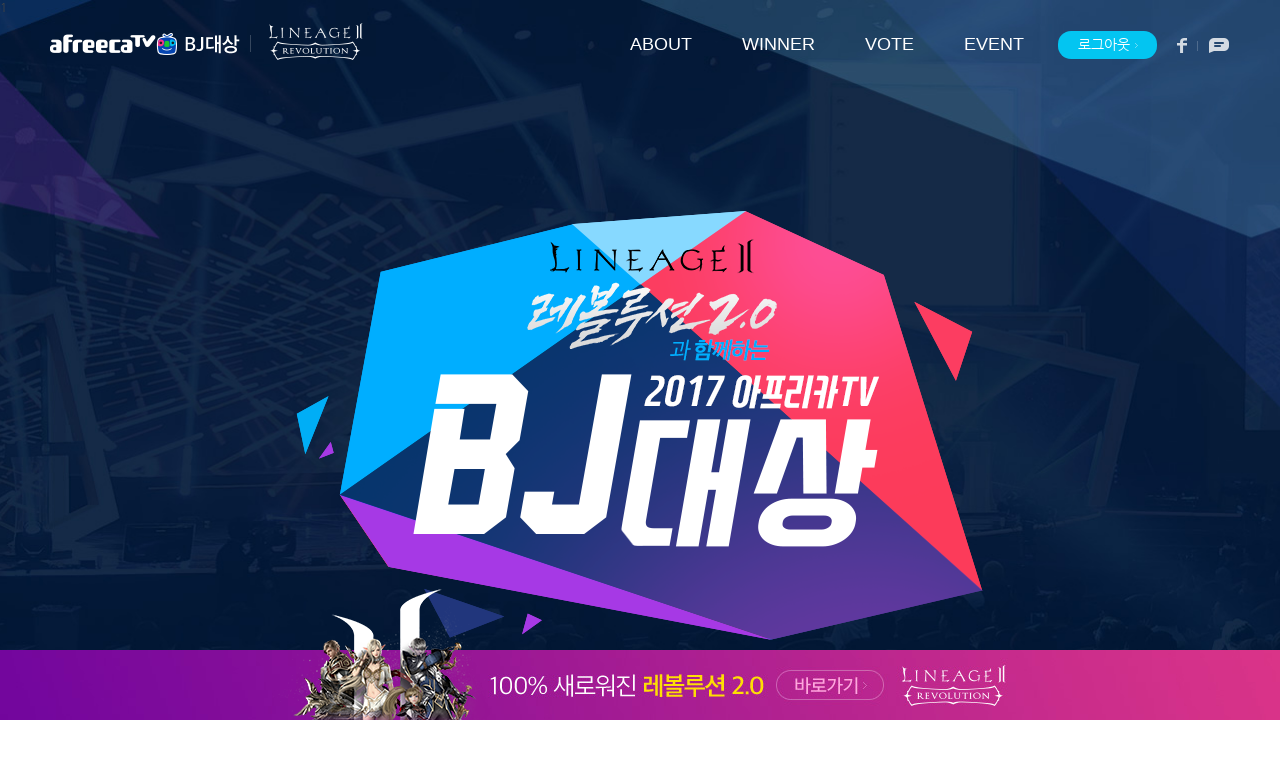

--- FILE ---
content_type: text/html; charset=UTF-8
request_url: https://ghelp.afreecatv.com/index.php?pt=faq_detail&cate=1&no=90&page=1&field=&keyword=
body_size: 6108
content:
<!DOCTYPE html PUBLIC "-//W3C//DTD XHTML 1.0 Transitional//EN" "http://www.w3.org/TR/xhtml1/DTD/xhtml1-transitional.dtd">
<html xmlns="http://www.w3.org/1999/xhtml" lang="ko" xml:lang="ko">
<head>
    <meta http-equiv="Content-Type" content="text/html; charset=utf-8" />
    <meta http-equiv="X-UA-Compatible" content="IE=edge" />
    <meta name="keywords" content="아프리카TV, 아프리카TV BJ대상, BJ대상" />
    <meta name="Description" content="아프리카TV, 아프리카TV BJ대상, BJ대상" />
    <meta name="referrer" content="no-referrer-when-downgrade" />
    <link rel="shortcut icon" type="image/x-icon" href="//res.sooplive.co.kr/favicon.ico">
    <link rel="stylesheet" type="text/css" href="//res.sooplive.co.kr/afevent/promotion/award2017/main.css" />
    <script type="text/javascript" src="https://static.sooplive.co.kr/asset/service/config/constant.js"></script>
    <script type="text/javascript" src="//res.sooplive.co.kr/script/common/jquery.js"></script>
    <script type="text/javascript" src="script/gnb.js"></script>
    <title>2017 아프리카TV BJ대상</title>
</head>
<body>
<div class="mainwrap">
    <!-- gnb -->
    <script>
    var isLogin = Boolean();
    var isOpen = Boolean(1);
</script>
<script type="text/javascript" src="//res.sooplive.co.kr/script/new_main/common.js"></script>
<div class="gnb"><div class="inn">
    <h1><a class="goaftv" href="https://www.sooplive.co.kr" target="_blank" title="아프리카TV 홈으로">아프리카TV</a><a class="gomain" href="/" title="BJ대상 메인으로">BJ대상 메인</a></em></h1>
        <a class="logo_lineage" href="http://l2.netmarble.net" target="_blank" title="리니지2 레볼루션">리니지2 레볼루션</a><!-- 2017-12-07 추가 -->
        <!-- menu -->
    <div class="menu">
        <ul class="mainmenu">
            <li><a href="?page=about_1">ABOUT</a></li>
                            <li><a href="?page=winner_2">WINNER</a></li><!-- on -->
                        <li><a href="?page=vote_1">VOTE</a></li>
            <li><a href="?page=events_1">EVENT</a></li>
        </ul>
        <ul class="submenu sm1" style="display: none;"><!-- sm1 -->
            <li class=""><a href="?page=about_1">BJ대상 소개</a></li>
            <li class=""><a href="?page=about_2">참여안내</a></li>
            <li class=""><a href="?page=about_3">시상안내</a></li>
            <li class=""><a href="https://www.sooplive.co.kr/station/afreecapd/board/56232884" target="_blank">소통방</a></li>
        </ul>
        <ul class="submenu sm2" style="display: none;"><!-- sm2 -->
                            <li class=""><a href="?page=winner_2">BJ 대상</a></li>
                <li class=""><a href="?page=winner_1">부문별 올해의 BJ</a></li>
                <li class=""><a href="?page=winner_3">신인상</a></li>
                <li class=""><a href="?page=winner_4">특별상</a></li>
                <li class=""><a href="?page=winner_5">레볼루션2.0상</a></li>
                    </ul>
        <ul class="submenu sm3" style="display: none;"><!-- sm3 -->
            <li class=""><a href="?page=vote_1">BJ대상</a></li>
            <li class=""><a href="?page=vote_2">신인상</a></li>
            <li class=""><a href="?page=vote_3">특별상</a></li>
        </ul>
        <ul class="submenu sm4" style="display: none;"><!-- sm4 -->
            <li><a href="#e1" class="smooth">룰렛 이벤트</a></li><!-- class="smooth" 추가 2017-11-07 -->
            <li><a href="#e2" class="smooth">퀴즈 이벤트</a></li><!-- class="smooth" 추가 2017-11-07 -->
            <li><a href="#e3" class="smooth">입장권 득템</a></li><!-- class="smooth" 추가 2017-11-07 -->
            <li><a href="#e4" class="smooth">별별 어워드</a></li><!-- class="smooth" 추가 2017-11-07 -->
        </ul>
    </div>
    <!-- //menu -->
    <!-- util -->
    <div class="util">
        <span class="login"><a href="#n"></a></span>
        <!--
        <span class="login"><a href="#n">로그아웃 <span class="arr"></span></a></span>
        -->
        <div class="snslist">
            <ul>
                <li class="fb"><a href="https://www.facebook.com/afreecaTV.korea" target="_blank" title="페이스북">페이스북</a></li>
                <li class="stb"><a href="https://www.sooplive.co.kr/station/afreecapd/board/56232884" target="_blank" title="소통방">소통방</a></li>
            </ul>
        </div>
    </div>
    <!-- //util -->
</div></div>1    <!-- //gnb -->

    <!-- main1 2017-11-13 수정 -->
    <div class="main1"><h2>2017 아프리카TV BJ대상. 올해의 100 AWARDS. 12/29. 양재 AT센터</h2> <em class="link1"><a href="#n">소개 영상 보기</a></em></div>
    <!-- //main1 -->
</div>

<!-- 배너_리니지 2017-12-07 추가 -->
<div class="bot_lineage"><div class="inn"><a href="http://l2.netmarble.net" target="_blank" class="link">리니지2 레볼루션</a><a href="http://mar.by/v2/4C9Q" target="_blank" class="obj"></a></div></div>
<!-- //배너_리니지 -->

<!-- layer_video 2017-11-13 추가 -->
<div class="layer_video">
    <div class="layer_inn">
        <a href="#n" class="close" title="닫기">닫기</a>
    </div>
    <div class="bg"></div>
</div>


<script>
    var vodUrl = '';

    $(document).ready(function() {

        //영상보기 버튼 클릭 시
        $('.main1 .link1 a').click(function() {
            $('.layer_video').fadeIn('fast');
            $('.layer_video .layer_inn').prepend('<iframe width="100%" height="100%" src="' + vodUrl + '" frameborder="0" allowfullscreen="true"></iframe>');
        });
        $('.layer_video a.close, .layer_video .bg').click(function() {
            $('.layer_video').fadeOut('fast');
            $('.layer_video iframe').remove();
        });

        $.ajax({
            type : 'GET',
            dataType : 'json',
            cache : false,
            url  :  '../api.php?m=GET_LIVEVOD_INFO',
            success : function(oData) {
                var nResult = oData.RESULT;
                if(nResult > 0)
                {
                    vodUrl  = oData.DATA.VOD.vod_url;
                }
            }
        });
    });
</script>
</body>
</html>

--- FILE ---
content_type: text/css; charset=utf-8
request_url: https://res.sooplive.co.kr/afevent/promotion/award2017/main.css
body_size: 8900
content:
@charset "utf-8";

html{background:#fff;}
body,div,dl,dt,dd,ul,ol,li,h1,h2,h3,h4,h5,form,fieldset,p,button,input,label{margin:0;padding:0;}
body,h1,h2,h3,h4,input,button,textarea{font-family:nanumgothic,ng,dotum,AppleGothic, Sans-serif;font-size:12px;color:#464646;}
body{*word-break:break-all;-ms-word-break:break-all; font-family:nanumgothic,ng;}
*{-webkit-text-size-adjust:100%;}

hr, img,fieldset,iframe{border:0 none;}
li{list-style:none;}
img{border:0;vertical-align: top;}
em,address{font-style:normal;}
fieldset{border:none;}
caption , .blind{display:none;}
a:link,  a:visited,  a:active {text-decoration:none;}
button{cursor:pointer;border:0 none}

.hide, .acc {position:absolute; left:0; top:0; overflow:hidden; font-size:0; line-height:0; visibility:hidden; width:0; height:0;}

/* Nanum Gothic (Korean) http://www.google.com/fonts/earlyaccess */
@font-face {
	font-family:'ng';
	font-style:normal;
	font-weight:400;
	src:url(//fonts.gstatic.com/ea/nanumgothic/v5/NanumGothic-Regular.eot);
	src:url(//fonts.gstatic.com/ea/nanumgothic/v5/NanumGothic-Regular.eot?#iefix) format('embedded-opentype'),
		url(//fonts.gstatic.com/ea/nanumgothic/v5/NanumGothic-Regular.woff2) format('woff2'),
		url(//fonts.gstatic.com/ea/nanumgothic/v5/NanumGothic-Regular.woff) format('woff'),
		url(//fonts.gstatic.com/ea/nanumgothic/v5/NanumGothic-Regular.ttf) format('truetype');
}
@font-face {
	font-family:'ngb';
	font-style:normal;
	font-weight:600;
	src:url(//fonts.gstatic.com/ea/nanumgothic/v5/NanumGothic-Bold.eot);
	src:url(//fonts.gstatic.com/ea/nanumgothic/v5/NanumGothic-Bold.eot?#iefix) format('embedded-opentype'),
		url(//fonts.gstatic.com/ea/nanumgothic/v5/NanumGothic-Bold.woff2) format('woff2'),
		url(//fonts.gstatic.com/ea/nanumgothic/v5/NanumGothic-Bold.woff) format('woff'),
		url(//fonts.gstatic.com/ea/nanumgothic/v5/NanumGothic-Bold.ttf) format('truetype');
}

/*Nanum Myeongjo (Korean) http://www.google.com/fonts/earlyaccess */
@font-face {
  font-family: 'ngm';
  font-style: normal;
  font-weight: 400;
  src: url(//fonts.gstatic.com/ea/nanummyeongjo/v4/NanumMyeongjo-Regular.eot);
  src: url(//fonts.gstatic.com/ea/nanummyeongjo/v4/NanumMyeongjo-Regular.eot?#iefix) format('embedded-opentype'),
       url(//fonts.gstatic.com/ea/nanummyeongjo/v4/NanumMyeongjo-Regular.woff2) format('woff2'),
       url(//fonts.gstatic.com/ea/nanummyeongjo/v4/NanumMyeongjo-Regular.woff) format('woff'),
       url(//fonts.gstatic.com/ea/nanummyeongjo/v4/NanumMyeongjo-Regular.ttf) format('truetype');
}
@font-face {
  font-family: 'ngmb';
  font-style: normal;
  font-weight: 600;
  src: url(//fonts.gstatic.com/ea/nanummyeongjo/v4/NanumMyeongjo-Bold.eot);
  src: url(//fonts.gstatic.com/ea/nanummyeongjo/v4/NanumMyeongjo-Bold.eot?#iefix) format('embedded-opentype'),
       url(//fonts.gstatic.com/ea/nanummyeongjo/v4/NanumMyeongjo-Bold.woff2) format('woff2'),
       url(//fonts.gstatic.com/ea/nanummyeongjo/v4/NanumMyeongjo-Bold.woff) format('woff'),
       url(//fonts.gstatic.com/ea/nanummyeongjo/v4/NanumMyeongjo-Bold.ttf) format('truetype');
}
@font-face {
  font-family: 'ngmb7';
  font-style: normal;
  font-weight: 700;
  src: url(//fonts.gstatic.com/ea/nanummyeongjo/v4/NanumMyeongjo-ExtraBold.eot);
  src: url(//fonts.gstatic.com/ea/nanummyeongjo/v4/NanumMyeongjo-ExtraBold.eot?#iefix) format('embedded-opentype'),
       url(//fonts.gstatic.com/ea/nanummyeongjo/v4/NanumMyeongjo-ExtraBold.woff2) format('woff2'),
       url(//fonts.gstatic.com/ea/nanummyeongjo/v4/NanumMyeongjo-ExtraBold.woff) format('woff'),
       url(//fonts.gstatic.com/ea/nanummyeongjo/v4/NanumMyeongjo-ExtraBold.ttf) format('truetype');
}

/* =============
레이아웃
============= */
html, body {height:100%;}
body {min-width:1280px;}

.gnb {position:fixed; left:0; right:0; top:0; z-index:333; height:119px; background:url('//res.afreecatv.com/afevent/promotion/award2017/img/gnb_bg.png') no-repeat center 0;}
.mainwrap .gnb {top:10px; background:none;}
.gnb .inn {width:1000px;}
.gnb h1 {position:absolute; left:50px; top:23px; z-index:11; width:200px; height:22px; background:url('//res.afreecatv.com/afevent/promotion/award2017/img/aftv_sub.png') no-repeat;}
.gnb h1 a {height:100%; vertical-align:top; display:inline-block; *display:inline; zoom:1; overflow:hidden; text-indent:-1111px;}
.gnb h1 a.goaftv {width:131px;}
.gnb h1 a.gomain {width:63px;}
.gnb a.logo_lineage {position:absolute; left:250px; top:13px; width:113px; height:37px; overflow:hidden; text-indent:-1111px; background:url('//res.afreecatv.com/afevent/promotion/award2017/img/logo_lineage.png') no-repeat;}
.gnb .menu {position:absolute; top:0; right:0; bottom:0;}
.gnb .menu ul.mainmenu {position:absolute; right:215px; top:0; width:460px;}
.gnb .menu ul.mainmenu li {float:left; display:inline-block; padding:25px 25px 0;}
.gnb .menu ul.mainmenu li a {font-size:18px; line-height:1em; font-family:arial; color:#fff; display:inline-block; padding:0 0px 5px;}
.gnb .menu ul.mainmenu li.on a {border-bottom:2px solid #fff; }
.gnb .menu ul.submenu {position:absolute; right:0; top:84px; width:500px; text-align:center;}
.gnb .menu ul.submenu.sm1 {right:345px;}
.gnb .menu ul.submenu.sm2 {right:255px;}
.gnb .menu ul.submenu.sm3 {right:140px;}
.gnb .menu ul.submenu.sm4 {right:90px;}
.gnb .menu ul.submenu li {padding:0 10px; letter-spacing:-1px; display:inline-block;}
.gnb .menu ul.submenu li a {font-size:17px; color:#fff;}
.gnb .menu ul.submenu li.on a {color:#ffee2b;}

.gnb .util {position:absolute; right:40px; top:0;}
.gnb .util .login {position:absolute; right:83px; top:21px;}
.gnb .util .login a {color:#fff; font-size:14px; white-space:nowrap; vertical-align:middle; padding:0 18px 0 20px; display:inline-block; *display:inline; zoom:1; line-height:26px; border-radius:13px; background:#f65396;}
.gnb .util .login a:hover {background:#f5619e;}
.mainwrap .gnb .util .login a {background:#03c5f1;}
.mainwrap .gnb .util .login a:hover {background:#21d0f8;}
.gnb .util .login .arr {display:inline-block; vertical-align:middle; overflow:hidden; text-indent:-1111px; width:5px; height:26px; background:url("//res.afreecatv.com/afevent/promotion/award2017/img/login_arr.gif") no-repeat center 47%;}
.mainwrap .gnb .util .login .arr {background:url("//res.afreecatv.com/afevent/promotion/award2017/img/login_arr_main.gif") no-repeat center 47%;}
.gnb .util .snslist {position:absolute; right:0; top:23px;}
.gnb .util .snslist ul {width:73px; height:25px; background:url('//res.afreecatv.com/afevent/promotion/award2017/img/sns.png') no-repeat 0 center;}
.gnb .util .snslist li {float:left; width:31px; height:100%; }
.gnb .util .snslist li.ytb {width:42px;}
.gnb .util .snslist li a {display:block; height:100%; overflow:hidden; text-indent:-1111px;}

@media screen and (min-width:1000px) {
.gnb .inn {width:100%; max-width:1920px;}
}

.mainwrap .copyright {position:relative; z-index:22; height:50px; background:url('//res.afreecatv.com/afevent/promotion/award2017/img/copyright_ptn.png') repeat-x;}
.mainwrap .copyright em {display:block; overflow:hidden; text-indent:-1111px; height:100%; background:url('//res.afreecatv.com/afevent/promotion/award2017/teaser/copyright.png') no-repeat center 17px;}
.subwrap .copyright {position:relative; z-index:110; padding:20px 0 60px; font-size:14px; color:#8f8f8f; text-align:center; }
.subwrap .copyright.copy_special {background:#f1f1f1;}
.subwrap .copyright.copy_events {max-width:1920px; margin:0 auto; color:#b1e0ce; background:#32bb92;}
.subwrap .copyright.copy_about1 {max-width:1920px; margin:0 auto; color:#9a949e; background:#1c202b;}
.subwrap .copyright.copy_about2 {max-width:1920px; margin:-80px auto 0; color:#9a949e; background:#332040; padding-top:0px;}
.subwrap .copyright.copy_about3 {max-width:1920px; margin:0 auto; color:#9a949e; background:#2c333d; padding-top:0;}
.subwrap .copyright.copy_winner {background:#f1f1f1;}

/* btn_top */
.btn_top {display:none; width:1180px; height:0; position:fixed; left:50%; bottom:193px; z-index:1111; margin:0 0 0 -590px;}
.btn_top a {position:absolute; right:0px; top:0; display:block; overflow:hidden; text-indent:-1111px; width:83px; height:83px; background:url("//res.afreecatv.com/afevent/promotion/award2017/img/gotop.png");}
.btn_top a:hover {opacity:.9;}

.bot_lineage {position:fixed; left:0; right:0; bottom:0; z-index:999; width:100%; height:70px; background:url('//res.afreecatv.com/afevent/promotion/award2017/img/bot_lineage.jpg') no-repeat center 0;}
.bot_lineage .inn {width:1000px;} 
.bot_lineage a.link {display:block; width:780px; height:90px; overflow:hidden; text-indent:-1111px; margin:0 auto; background:url('//res.afreecatv.com/afevent/event/n.gif') no-repeat;}
.bot_lineage a.obj {position:absolute; left:50%; bottom:0; display:block; width:218px; height:151px; margin:0 0 0 -367px; background:url('//res.afreecatv.com/afevent/promotion/award2017/img/bot_lineage_obj.png') no-repeat;}


/* =============
메인
============= */
.mainbody {background:#000;}
.mainwrap {max-width:1920px; margin:0 auto; padding:0 0 70px; background:url('//res.afreecatv.com/afevent/promotion/award2017/img/main_bg.jpg') no-repeat center center; background-size:cover;}
.mainwrap .main1 {position:relative; height:840px; padding:197px 0 0; margin:0 auto; background:url('//res.afreecatv.com/afevent/promotion/award2017/img/main1.png') no-repeat center 197px;}
.mainwrap .main1 h2 {position:absolute; left:0; top:0; overflow:hidden; font-size:0; line-height:0; visibility:hidden; width:0; height:0;}
.mainwrap .main1 em.link1 {position:absolute; left:50%; top:0; margin:-0 0 0 -500px; width:1000px; display:block;}
.mainwrap .main1 em.link1 a {position:absolute; left:425px; top:721px; display:block; width:145px; height:37px; overflow:hidden; text-indent:-1111px; margin:0 auto; background:url('//res.afreecatv.com/afevent/event/n.gif') no-repeat;}
.mainwrap .main2 {width:100%; height:90px; background:url('//res.afreecatv.com/afevent/promotion/award2017/img/main2.jpg') no-repeat center 0;}
.mainwrap .main2 a {display:block; width:700px; height:90px; overflow:hidden; text-indent:-1111px; margin:0 auto; background:url('//res.afreecatv.com/afevent/event/n.gif') no-repeat;}




/* =============
서브 공통
============= */
.subwrap {padding:0 0 70px;}
.inn {position: relative; z-index:1; width: 1280px; margin: 0 auto;}

.visubox {margin:119px 0 0; height:338px; background:url('//res.afreecatv.com/afevent/promotion/award2017/img/visu_bg.jpg') no-repeat center 0;}
.visubox .inn {overflow:hidden; text-indent:-111111px; height:100%;}

.comment_box{padding:0 0 80px; background:#fff;}
.comment_area{max-width:820px;margin:0 auto;padding:0 10px 0;}
.comment_area h3 {overflow:hidden; text-indent:-1111px; height:265px; background:url('//res.afreecatv.com/afevent/promotion/award2017/img/comment_title.gif') no-repeat center 60px;}
.comment_area h3.h3top {height:265px; background:url('//res.afreecatv.com/afevent/promotion/award2017/img/comment_title_top.gif') no-repeat center 60px;}
.comment_area h3.h3newbj {height:240px; background:url('//res.afreecatv.com/afevent/promotion/award2017/img/comment_title_newbj.gif') no-repeat center 60px;}

/* 댓글수 */
.comment_area .cmt_ea {font-size:16px; color:#e4009b; text-align:right; margin:0 0 0px;}
.comment{width:100%}
.comment .btn_more span {background:url(//res.afreecatv.com/afevent/promotion/award2016/img/img_comment.png) -9999px -9999px no-repeat}
.comment .userment button.ment_del{background:url(//res.afreecatv.com/afevent/promotion/award2016/img/cmt_del.gif) -9999px -9999px no-repeat;}
.comment .textarea-wrap{position:relative;background:;border:0px solid #ebebeb;padding:8px 0 7px 0;margin-bottom:8px}
.comment .textarea-wrap .text_form{display:block;margin:0 120px 0 10px}
.comment .textarea-wrap .input_text {border:1px solid #e4009b;width:100%;height:30px; padding:10px;border-right:none;}
.comment .textarea-wrap button{width:101px;height:52px;position:absolute;right:9px;top:8px;background:#e4009b}
.comment .textarea-wrap button span{font-weight:bold;color:#fff;font-size:20px}
.comment .userment{margin-bottom:16px}
.comment .userment li{padding:17px 0 16px 0;border-bottom:1px solid #ded6d4 }
.comment .userment li .ument{;position:relative;padding:0 10px}
.comment .userment button.ment_del{background-position:0 0;width:11px;height:11px;margin:-4px 0 0 3px;vertical-align:middle}
.comment .userment li p.ment{font-size:12px;color:#888;word-break:break-all;line-height:1.4em}
.comment .userment li .uinfo{padding:0 0 5px 0}
.comment .userment li .uid{color:#e4009b;font-size:16px;font-weight:600}
.comment .userment li .udate{color:#878787;position:absolute;right:9px;top:2px;font-family:tahoma;color:#bbbbbb}
.comment .btn_more{width:100%;display:block;background:#fff;border:1px solid #d9d9d9;color:#777;padding:9px 0 8px 0}
.comment .btn_more:hover{border:1px solid #ce0079;}
.comment .btn_more span{display:inline-block;padding:0 14px 0 0;font-weight:600;background-position:right -13px;font-size:15px}
.comment .btn_more:hover span{color:#ce0079; background-position:right -33px}


/* =============
ABOUT
============= */
.about1_1 {max-width:1920px; height:827px; margin:119px auto 0; background:url('//res.afreecatv.com/afevent/promotion/award2017/img/about1_1.jpg') no-repeat center 0;}
.about1_2 {max-width:1920px; height:1034px; margin:0 auto; background:#1c202b url('//res.afreecatv.com/afevent/promotion/award2017/img/about1_2.jpg') no-repeat center 0;}

.about2_1 {position:relative; height:722px; margin:119px 0 0; background:url('//res.afreecatv.com/afevent/promotion/award2017/img/about2_1.jpg') no-repeat center 0;}
.about2_2 {height:857px; background:url('//res.afreecatv.com/afevent/promotion/award2017/img/about2_2.jpg') no-repeat center 0;}
.about2_3 {position:relative; height:552px; background:url('//res.afreecatv.com/afevent/promotion/award2017/img/about2_3.jpg') no-repeat center 0;}

.about2_1 .btn1,
.about2_3 .btn1 {position:absolute; left:50%; top:0; width:1280px; margin:0 0 0 -640px; }
.about2_1 .btn1 a {position:absolute; left:325px; top:577px; width:125px; height:40px; overflow:hidden; text-indent:-1111px; background:url('//res.afreecatv.com/afevent/event/n.gif') no-repeat;}
.about2_3 .btn1 a {position:absolute; left:270px; top:310px; width:130px; height:40px; overflow:hidden; text-indent:-1111px; background:url('//res.afreecatv.com/afevent/event/n.gif') no-repeat;}

.about3_1 {height:755px; margin:119px 0 0; background:url('//res.afreecatv.com/afevent/promotion/award2017/img/about3_1.jpg') no-repeat center 0;}
.about3_2 {height:1292px; background:url('//res.afreecatv.com/afevent/promotion/award2017/img/about3_2.jpg') no-repeat center 0;}
.about3_3 {height:724px; background:url('//res.afreecatv.com/afevent/promotion/award2017/img/about3_3.jpg') no-repeat center 0;}

/* =============
WINNER
============= */

/* bj70 */
.visubox.visu_bj70,
.visubox.visu_winner_new,
.visubox.visu_winner_special,
.visubox.visu_winner_revolution,
.visubox.visu_winner_grand {height:310px; background:url('//res.afreecatv.com/afevent/promotion/award2017/img/visu_bg310.jpg') no-repeat center center;}
.visu_bj70 .inn {background:url('//res.afreecatv.com/afevent/promotion/award2017/img/visu_bj70.png') no-repeat center center;}
.visu_winner_grand .inn {background:url('//res.afreecatv.com/afevent/promotion/award2017/img/visu_winner_grand.png') no-repeat center center;}
.visu_winner_new .inn {background:url('//res.afreecatv.com/afevent/promotion/award2017/img/visu_winner_new.png') no-repeat center center;}
.visu_winner_special .inn {background:url('//res.afreecatv.com/afevent/promotion/award2017/img/visu_winner_special.png') no-repeat center center;}
.visu_winner_revolution .inn {background:url('//res.afreecatv.com/afevent/promotion/award2017/img/visu_winner_revolution.png') no-repeat center center;}

.loading {text-align:center; height:150px; padding:112px 0 0;}
.bjlist {max-width:1920px; margin:0 auto; padding:95px 0 0; background:#f1f1f1 url('//res.afreecatv.com/afevent/promotion/award2017/img/bjlist_bg.png') no-repeat center 0;}
.bjlist.bltop,
.bjlist.blnewbj,
.bjlist.blspecial {padding:110px 0 0;}
.bjlist.blspecial {padding-bottom:50px;}
.bjlist.bltop,
.bjlist.blnewbj {padding-bottom:50px;}
.bjlist .inn {width:1280px; min-width:1280px; margin:0 auto;}
.bjlist ul {width:1200px; margin:0 0 0 50px; padding:0 0 50px;}
.bjlist.blbj70 ul {padding:0 0 50px;}
.bjlist ul:after {clear:both;content:"";display:block;}
.bjlist li {position:relative; float:left; margin:0 20px 30px 0; width:220px; height:280px;}
.bjlist.blspecial li {margin:0 20px 20px 0; width:580px; height:436px;}
.bjlist.bltop li,
.bjlist.blnewbj li {height:334px;}
.the20list li {height:355px;}
.bjlist li .thum {display:block; width:220px; height:200px; background:#fff;}
.bjlist.blspecial li .thum {width:580px; height:326px;}
.bjlist.blspecial li.blank .thum {width:580px; height:436px;}
.bjlist.blbj70 li.blank .thum {width:220px; height:280px;}
.bjlist.bltop li.blank .thum {width:220px; height:331px;}
.bjlist li .thum img {width:100%; height:100%; vertical-align:top;}
.bjlist li .bjbox {position:relative; display:block; width:200px; height:62px; padding:18px 0 0 20px; background:#fff;}
.bjlist.blspecial li .bjbox {width:560px; height:110px; padding:0px 0 0 20px;}
.bjlist.blrevolution li .bjbox,
.bjlist.blspecialwin li .bjbox {padding:18px 10px 0 10px; text-align:center;}
.bjlist.blspecialwin li.line2 {margin-left:115px;}
.bjlist li .bjbox .name {font-size:20px; font-weight:500; max-width:140px; color:#0d0d0d; padding:0 11px 0 0; display:inline-block; *display:inline; zoom:1; text-overflow:ellipsis; overflow:hidden; white-space:nowrap; background:url('//res.afreecatv.com/afevent/promotion/award2017/img/arr_nick.gif') no-repeat right center; }
.bjlist li .bjbox .id {font-size:14px; color:#8d8d8d; display:block; padding:4px 0 0;}
.bjlist li .play {position:absolute; right:16px; top:216px; z-index:22;}
.bjlist li .play a {display:block; width:28px; height:28px; overflow:hidden; text-indent:-1111px; background:url('//res.afreecatv.com/afevent/promotion/award2017/img/play.gif') no-repeat;}
.bjlist li .live {position:absolute; left:0; top:0; z-index:22; display:block; width:56px; height:26px; overflow:hidden; text-indent:-1111px; background:url('//res.afreecatv.com/afevent/promotion/award2017/img/live.gif');}
.bjlist li .vote a {display:block; height:50px; overflow:hidden; text-indent:-1111px; background:#1fa9e9 url('//res.afreecatv.com/afevent/promotion/award2017/img/btn_vote.gif') no-repeat center center;}
.bjlist li .vote.fin a {background:#3c3c3c url('//res.afreecatv.com/afevent/promotion/award2017/img/btn_votefin.gif') no-repeat center center;}
.bjlist li .vtitle {font-size:24px; color:#000; display:block; font-weight:600; padding:45px 115px 35px 0; text-overflow:ellipsis; overflow:hidden; white-space:nowrap;}
.bjlist li .view {font-size:16px; color:#707070;}
.bjlist.blspecial li .vote a {position:absolute; right:18px; bottom:18px; width:86px; height:74px; overflow:hidden; text-indent:-1111px; background:url('//res.afreecatv.com/afevent/promotion/award2017/img/btn_vote_spe.gif');}
.bjlist.blspecial li .vote.fin a {background:url('//res.afreecatv.com/afevent/promotion/award2017/img/btn_votefin_spe.gif');}

.bjlist li.bjblank {background:#d7d7d7 url('//res.afreecatv.com/afevent/promotion/award2017/img/bjblank.png') no-repeat center center;}
.bjlist li.bjblank1 {width:277px;}
.bjlist li.bjblank2 {width:578px;}
.bjlist li.bjblank3 {width:879px;}
.bjlist li.bjblank4 {width:1180px;}

.bj70next {max-width:1920px; margin:0 auto; padding:30px 0 115px; text-align:center; font-size:20px; color:#999; background:#f1f1f1;}

h2.category {height:95px; overflow:hidden; text-indent:-1111px;}
.blbj70 .category {background:url('//res.afreecatv.com/afevent/promotion/award2017/img/cate1.png') no-repeat;}
.blbj70 .cate1 {background-position:center 0;}
.blbj70 .cate2 {background-position:center -100px;}
.blbj70 .cate3 {background-position:center -200px;}
.blbj70 .cate4 {background-position:center -300px;}
.blbj70 .cate5 {background-position:center -400px;}
.blbj70 .cate6 {background-position:center -500px;}
.blbj70 .cate7 {background-position:center -600px;}
.blbj70 .cate8 {background-position:center -700px;}
.blbj70 .cate9 {background-position:center -800px;}
.blbj70 .cate10 {background-position:center -900px;}
.blbj70 .cate11 {background-position:center -1000px;}
.blbj70 .cate12 {background-position:center -1100px;}
.blbj70 .cate13 {background-position:center -1200px;}
.blbj70 .cate14 {background-position:center -1300px;}

.bltop .category {background:url('//res.afreecatv.com/afevent/promotion/award2017/img/cate2.png') no-repeat;}
.bltop .cate1 {background-position:center 0;}
.bltop .cate2 {background-position:center -100px;}
.bltop .cate3 {background-position:center -200px;}
.bltop .cate4 {background-position:center -300px;}
.bltop .cate5 {background-position:center -400px;}
.bltop .cate6 {background-position:center -500px;}
.bltop .cate7 {background-position:center -600px;}
.bltop .cate8 {background-position:center -700px;}
.bltop .cate9 {background-position:center -800px;}
.bltop .cate10 {background-position:center -900px;}
.bltop .cate11 {background-position:center -1000px;}
.bltop .cate12 {background-position:center -1100px;}
.bltop .cate13 {background-position:center -1200px;}
.bltop .cate14 {background-position:center -1300px;}

.bjlist.blgrand li {margin-top:63px; margin-bottom:80px;}
.bjlist.blgrand li.li_sisa {margin-left:121px;}
.bjlist.blgrand h2.category {position:absolute; left:0; right:0; top:-63px; height:50px; overflow:hidden; text-indent:-1111px;}
.blgrand .category {background:url('//res.afreecatv.com/afevent/promotion/award2017/img/cate_grand.png') no-repeat;}
.blgrand .cate1 {background-position:center 0;}
.blgrand .cate2 {background-position:center -50px;}
.blgrand .cate3 {background-position:center -100px;}
.blgrand .cate4 {background-position:center -150px;}
.blgrand .cate5 {background-position:center -200px;}
.blgrand .cate6 {background-position:center -250px;}
.blgrand .cate7 {background-position:center -300px;}
.blgrand .cate8 {background-position:center -350px;}
.blgrand .cate9 {background-position:center -400px;}
.blgrand .cate10 {background-position:center -450px;}
.blgrand .cate11 {background-position:center -500px;}
.blgrand .cate12 {background-position:center -550px;}
.blgrand .cate13 {background-position:center -600px;}
.blgrand .cate14 {background-position:center -650px;}

.blgrand .cateicon {position:absolute; left:134px; top:112px; width:80px; height:80px; background:url('//res.afreecatv.com/afevent/promotion/award2017/img/cate_icon.png') no-repeat;}
.blgrand .cateicon.cate1 {background-position:0;}
.blgrand .cateicon.cate2 {background-position:-87px 0;}
.blgrand .cateicon.cate3 {background-position:-174px 0;}
.blgrand .cateicon.cate4 {background-position:-261px 0;}
.blgrand .cateicon.cate5 {background-position:-348px 0;}
.blgrand .cateicon.cate6 {background-position:0 -88px;}
.blgrand .cateicon.cate7 {background-position:-87px -88px;}
.blgrand .cateicon.cate8 {background-position:-174px -88px;}
.blgrand .cateicon.cate9 {background-position:-261px -88px;}
.blgrand .cateicon.cate10 {background-position:-348px -88px;}
.blgrand .cateicon.cate11 {background-position:0 -176px;}
.blgrand .cateicon.cate12 {background-position:-87px -176px;}
.blgrand .cateicon.cate13 {background-position:-174px -176px;}
.blgrand .cateicon.cate14 {background-position:-261px -176px;}

.bjlist.blspecialwin ul {width:720px; margin:0 auto;}
.bjlist.blspecialwin li {margin-top:63px; margin-bottom:80px;}
.bjlist.blspecialwin h2.category {position:absolute; left:0; right:0; top:-63px; height:50px; overflow:hidden; text-indent:-1111px;}
.blspecialwin .category {background:url('//res.afreecatv.com/afevent/promotion/award2017/img/cate_special.png') no-repeat;}
.blspecialwin .cate1 {background-position:center 0;}
.blspecialwin .cate2 {background-position:center -50px;}
.blspecialwin .cate3 {background-position:center -100px;}
.blspecialwin .cate4 {background-position:center -150px;}
.blspecialwin .cate5 {background-position:center -200px;}
.blspecialwin .cate6 {background-position:center -250px;}

.bjlist.blrevolution ul {width:720px; margin:0 auto;}

.obj_rev {position:absolute; left:50%; top:0; width:1280px; margin:0 0 0 -640px;}
.obj_rev span {position:absolute; left:50%; top:355px; width:1650px; height:795px; margin:0 0 0 -825px; background:url('//res.afreecatv.com/afevent/promotion/award2017/img/obj_rev.png') no-repeat center 0;}


/* layer_video */
.layer_video {display:none; position:fixed; left:50%; top:50%; width:1000px; height:563px; margin:-282px 0 0 -500px; z-index:999;}
.layer_video .layer_inn {position:relative; z-index:99; width:100%; height:100%; }
.layer_video iframe {position:absolute; left:0; top:0; width:100%; height:100%;}
.layer_video a.close {position:absolute; right:0; top:-75px; width:55px; height:55px; overflow:hidden; text-indent:-1111px; background:url('//res.afreecatv.com/afevent/promotion/award2017/img/close.png') no-repeat center center;}
.layer_video .bg {position:fixed; left:0; right:0; top:0; bottom:0; cursor:pointer; background:#000; background:rgba(0,0,0,0.60);}

@media screen and (min-width:1280px) {
.layer_video {left:50%; top:50%; width:1180px; height:664px; margin:-332px 0 0 -590px;}
.layer_video .layer_inn {width:1180px; height:664px;}
}


/* =============
VOTE
============= */
.visu_vote_top .inn {background:url('//res.afreecatv.com/afevent/promotion/award2017/img/visu_vote_top.png') no-repeat center 60px;}
.visu_vote_newbj .inn {background:url('//res.afreecatv.com/afevent/promotion/award2017/img/visu_vote_newbj.png') no-repeat center 50px;}
.visu_vote_special .inn {background:url('//res.afreecatv.com/afevent/promotion/award2017/img/visu_vote_special.png') no-repeat center 60px;}

.infobox {position:absolute; left:50%; top:-143px; width:1180px; margin:0 0 0 -590px; font-weight:600;}
.infobox .txt {font-size:16px; color:#bdc8d7; letter-spacing:-1px;}
.infobox .ea {position:absolute; right:0; top:0; font-size:18px; color:#15cadb;}

.bjlist_special_tit {overflow:hidden; text-indent:-1111px; height:160px; background:url('//res.afreecatv.com/afevent/promotion/award2017/img/bjlist_special_tit.png') no-repeat center 20px;}


/* =============
EVENTS
============= */
.e1 {margin:119px 0 0; height:1405px; background:url('//res.afreecatv.com/afevent/promotion/award2017/img/e1.jpg') no-repeat center 0;}
.e2 {height:1077px; background:url('//res.afreecatv.com/afevent/promotion/award2017/img/e2.jpg') no-repeat center 0;}
.e3 {height:1118px; background:url('//res.afreecatv.com/afevent/promotion/award2017/img/e3.jpg') no-repeat center 0;}
.e4 {max-width:1920px; margin:0 auto; padding:545px 0 0;background:#32bb92 url('//res.afreecatv.com/afevent/promotion/award2017/img/e4.jpg') no-repeat center 0;}
.e4 .inn {}

/* e1 */
.e1 .btn_silver a {position:absolute; z-index:11; left:518px; top:310px; display:block; width:235px; height:43px; overflow:hidden; text-indent:-11111px; background:url('//res.afreecatv.com/afevent/event/n.gif') no-repeat;}
.e1 .btn_mywinlist a {position:absolute; z-index:11; left:347px; top:1147px; display:block; width:587px; height:77px; overflow:hidden; text-indent:-11111px; background:url('//res.afreecatv.com/afevent/event/n.gif') no-repeat;}

.e1 .silver_ea {position:absolute; left:675px; top:319px; font-size:22px; color:#fffefe;}
.e1 .silver_ea em {font-weight:600; color:#ffea00;}

.e1 .roulettebox {position:absolute; left:50%; top:403px; width:0;}
.e1 .roulettebox .pin {display:block; position:absolute; z-index:11; left:0; top:-32px; margin:0 0 0 -23px; width:45px; height:90px; background:url('//res.afreecatv.com/afevent/promotion/award2017/img/roulette_pin.png') no-repeat;}
.e1 .roulettebox .start a {position:absolute; z-index:11; left:50%; top:248px; display:block; margin:0 0 0 -111px; width:222px; height:223px; overflow:hidden; text-indent:-11111px; background:url('//res.afreecatv.com/afevent/promotion/award2017/img/roulette_start.png') no-repeat;}
.e1 .roulettebox .pan {position:relative; display:block; margin:0 0 0 -359px; width:718px; height:718px; background:url('//res.afreecatv.com/afevent/promotion/award2017/img/roulette_pan.png') no-repeat;}

/* e2 */
.e2 .quiz {position:absolute; left:190px; top:508px;}
.e2 .quiz dt,
.e2 .quiz dd li {font-size:25px; color:#232323; font-family:nanummyeongjo, ngmb7; font-weight:700;}
.e2 .quiz dt {padding:0 0 35px;}
.e2 .quiz dd {padding:0 0 0 5px;}
.e2 .quiz dd ul {}
.e2 .quiz dd li {padding:0 0 17px;}
.e2 .quiz dd li em a {display:inline-block; width:24px; height:24px; vertical-align:middle; overflow:hidden; text-indent:-11111px; margin:-3px 10px 0 0; background:url('//res.afreecatv.com/afevent/promotion/award2017/img/quiz_check.gif') no-repeat 0 -24px;}
.e2 .quiz dd li em.on a {background:url('//res.afreecatv.com/afevent/promotion/award2017/img/quiz_check.gif') no-repeat 0 0;}
.e2 .quiz dd li .correct {display:inline-block; width:57px; height:32px; vertical-align:middle; overflow:hidden; text-indent:-11111px; margin:-3px 0 0 6px; background:url('//res.afreecatv.com/afevent/promotion/award2017/img/quiz_correct.gif') no-repeat;}
.e2 .btn_submit a {position:absolute; left:414px; top:824px; display:block; width:452px; height:78px; overflow:hidden; text-indent:-11111px; background:url('//res.afreecatv.com/afevent/event/n.gif') no-repeat;}

.quiz_good {position:absolute; left:160px; top:490px; display:block; width:412px; height:257px; background:url('//res.afreecatv.com/afevent/promotion/award2017/img/quiz_good.png') no-repeat;}
.quiz_nogood {position:absolute; left:170px; top:500px; display:block; width:338px; height:219px; background:url('//res.afreecatv.com/afevent/promotion/award2017/img/quiz_nogood.png') no-repeat;}


/* e3 */
.e3 a {}
.e3 .btn_ticket1 a {position:absolute; left:175px; top:724px; display:block; width:452px; height:74px; overflow:hidden; text-indent:-11111px; background:url('//res.afreecatv.com/afevent/event/n.gif') no-repeat;}
.e3 .btn_ticket2 a {position:absolute; left:647px; top:724px; display:block; width:452px; height:74px; overflow:hidden; text-indent:-11111px; background:url('//res.afreecatv.com/afevent/event/n.gif') no-repeat;}

/* e4 */
.e4 .btn_chulpum a {position:absolute; left:459px; top:-135px; display:block; width:362px; height:68px; overflow:hidden; text-indent:-11111px; background:url('//res.afreecatv.com/afevent/promotion/award2017/img/btn_chulpum.gif') no-repeat;}

.e4 .sort_search {width:1178px; margin:0 auto; position:relative; padding:0 0 22px;}
.e4 .sort_search h3 {font-size:22px; color:#fff; display:inline-block; padding:0 16px 0 0; vertical-align:middle;}
.e4 .sort_search .sort {display:inline-block; vertical-align:middle;}
.e4 .sort_search .sort li {display:inline-block; padding:0 10px 0 0;}
.e4 .sort_search .sort li a {font-size:16px; color:#fff; padding:0 0 3px;}
.e4 .sort_search .sort li a.on {color:#fff600; border-bottom:1px solid #fff600;}
.e4 .sort_search .search {position:absolute; right:0; top:0; height:31px; width:246px; border-radius:3px; background:#afe5d5;}
.e4 .sort_search .search input {color:#396557; width:190px; background:transparent; border:none; padding:8px 10px 8px;}
.e4 .sort_search .search input:focus {color:#1d4236;}
.e4 .sort_search .search a.btn {position:absolute; right:0; top:0; display:block; width:36px; height:31px; overflow:hidden; text-indent:-11111px; background:url('//res.afreecatv.com/afevent/promotion/award2017/img/btn_search.gif') no-repeat center center;}

.e4 .search_none {color:#fff; font-size:16px; text-align:center; padding:240px 0 260px;}

.e4 .list {padding:0 0 0 55px;}
.e4 .list ul {width:1215px; margin:0 0 0 -12px;}
.e4 .list ul:after {clear:both;content:"";display:block;}
.e4 .list li {position:relative; float:left; width:223px; height:248px; margin:0 0 20px 12px; border:1px solid #d8d8d8; border-radius:4px; background:#fff;}
.e4 .list li .thum {display:block; padding:25px 0 20px; text-align:center;}
.e4 .list li .thum img {width:62px; height:62px; border-radius:100%;}
.e4 .list li .bj {display:block; text-align:center; padding:0 0 10px;}
.e4 .list li .bj a {font-size:15px; color:#4279ff;}
.e4 .list li .tit {display:block; text-align:center; font-size:19px; color:#333; padding:0 0 10px;}
.e4 .list li .writer {display:block; text-align:center; font-size:12px; color:#a8a8a8; padding:0 0 17px;}
.e4 .list li .writer em {}
.e4 .list li .writer a {color:#a8a8a8;}
.e4 .list li .writer .best {display:inline-block; width:35px; height:15px; vertical-align:middle; overflow:hidden; text-indent:-11111px; background:url('//res.afreecatv.com/afevent/promotion/award2017/img/icon_best.gif') no-repeat ;}
.e4 .list li .up {position:absolute; left:0; bottom:0; width:100%; height:38px; display:block; text-align:center; border-top:1px solid #ebebeb; padding:18px 0 0;}
.e4 .list li .up a {display:block; font-size:20px; color:#555; font-weight:600; height:56px;}
.e4 .list li .up .ic {display:inline-block; width:22px; height:21px; vertical-align:middle; margin:-3px 0 0; background:url('//res.afreecatv.com/afevent/promotion/award2017/img/icon_up.gif') no-repeat 0 0;}

a.cast_delete {overflow:hidden;position:absolute;right:10px;top:10px;z-index:100;display:block;width:15px;height:15px;overflow:hidden;text-indent:-111px; background:url('/images/afmain/img_main.png') no-repeat -516px -55px;}


.e4 .btn_more {width:1180px; margin:0 auto 55px; line-height:42px; display:block; text-align:center; }
.e4 .btn_more a {display:block; line-height:42px; font-size:14px; color:#86e8cb; background:#209974;}
.e4 .btn_more a:hover {color:#a6f9e0; background:#198967;}
.e4 .btn_more .ic {display:inline-block; width:11px; height:6px; vertical-align:middle; margin:-3px 0 0 8px; background:url('//res.afreecatv.com/afevent/promotion/award2017/img/arr_more.gif') no-repeat;}

.e4 .event_gift {overflow:hidden; text-indent:-1111px; display:block; padding:0 0 25px; height:267px; background:url('//res.afreecatv.com/afevent/promotion/award2017/img/event_gift.png') no-repeat center 0;}

#e1, #e3{position:absolute; top:-119px;}
#e2 {position:absolute; top:-159px;}
#e4 {position:absolute; top:-664px;}

/* 레이어 */
.layer {position:fixed; left:50%; top:0; padding:0 0 30px; background:#fff; z-index:555;}
.layer h3 {height:68px; overflow:hidden; text-indent:-11111px;}
	.layer.lay_silver h3 {background:#00dcb9 url('//res.afreecatv.com/afevent/promotion/award2017/img/h3_silver.gif') no-repeat center center;}
	.layer.lay_myroulette h3 {background:#00dcb9 url('//res.afreecatv.com/afevent/promotion/award2017/img/h3_myroulette.gif') no-repeat center center;}
	.layer.lay_result_sorry h3 {background:#00dcb9 url('//res.afreecatv.com/afevent/promotion/award2017/img/h3_sorry.gif') no-repeat center center;}
	.layer.lay_result_cong h3 {background:#00dcb9 url('//res.afreecatv.com/afevent/promotion/award2017/img/h3_cong.gif') no-repeat center center;}
	.layer.lay_answer_good h3 {background:#00dcb9 url('//res.afreecatv.com/afevent/promotion/award2017/img/h3_good.gif') no-repeat center center;}
	.layer.lay_answer_wrong h3 {background:#00dcb9 url('//res.afreecatv.com/afevent/promotion/award2017/img/h3_wrong.gif') no-repeat center center;}
	.layer.lay_myawards h3 {background:#00dcb9 url('//res.afreecatv.com/afevent/promotion/award2017/img/h3_myawards.gif') no-repeat center center;}
	.layer.lay_ticket h3,
	.layer.lay_ticket2 h3 {background:#00dcb9 url('//res.afreecatv.com/afevent/promotion/award2017/img/h3_ticket.gif') no-repeat center center;}

.layer .memo {font-size:18px; letter-spacing:-1px; color:#494949; line-height:1.5em; margin:30px 20px 20px; padding:30px 20px; border-top:2px solid #24c8fb; background:#f4f4f4;}

.layer .btnbox {display:block; padding:30px 0; background:#e5e5e5;}
.layer .btnbox2 {display:block; text-align:center;}
.layer .btnbox2 span {margin:0 3px;}

.layer .btn_close a {position:absolute; right:0; top:0; width:68px; height:68px; display:block; overflow:hidden; text-indent:-1111px; background:url('//res.afreecatv.com/afevent/promotion/award2017/img/btn_close.gif') no-repeat center center;}
.layer .btn_ok a {display:block; width:133px; height:52px; margin:0 auto;  border-radius:25px; overflow:hidden; text-indent:-1111px; background:#00dcb9 url('//res.afreecatv.com/afevent/promotion/award2017/img/btn_ok.gif') no-repeat center center;}
.layer .btnbox2 .btn_ok a {display:inline-block;}
.layer .btn_ok2 a {display:block; width:263px; height:52px; margin:0 auto;  border-radius:25px; overflow:hidden; text-indent:-1111px; background:#00dcb9 url('//res.afreecatv.com/afevent/promotion/award2017/img/btn_ok2.gif') no-repeat center center;}
.layer .btn_ok3 a {display:block; width:263px; height:52px; margin:0 auto;  border-radius:25px; overflow:hidden; text-indent:-1111px; background:#00dcb9 url('//res.afreecatv.com/afevent/promotion/award2017/img/btn_ok3.gif') no-repeat center center;}
.layer .btn_cancel a {display:inline-block; width:133px; height:52px; margin:0 auto;  border-radius:25px; overflow:hidden; text-indent:-1111px; background:#b0b0b0 url('//res.afreecatv.com/afevent/promotion/award2017/img/btn_cancel.gif') no-repeat center center;}

.bgdark {display:none; position:fixed; z-index:444; left:0; right:0; top:0; bottom:0; cursor:pointer; background:#000; background:rgba(0,0,0,0.50);}

.lay_silver {width:494px; top:50%; margin:-200px 0 0 -247px;}
.lay_myroulette {width:374px; top:50%; margin:-165px 0 0 -187px;}
.lay_result_sorry,
.lay_result_cong {width:374px; top:50%; margin:-240px 0 0 -187px;}
.lay_answer_good,
.lay_answer_wrong {width:374px; top:50%; margin:-173px 0 0 -187px;}
.lay_myawards {width:460px; top:50%; margin:-190px 0 0 -230px;}
.lay_ticket {width:560px; top:50%; margin:-311px 0 0 -280px;}
.lay_ticket2 {width:380px; top:50%; margin:-173px 0 0 -187px;}

.lay_myroulette .memo {padding:0;}
.lay_myroulette .memo dl:after {clear:both;content:"";display:block;}
.lay_myroulette .memo dt,
.lay_myroulette .memo dd {float:left; width:50%; line-height:42px; text-align:center; color:#666; font-size:12px; font-weight:bold; letter-spacing:0; border-bottom:1px solid #e8e8e8; }
.lay_result_sorry .memo .bad {text-align:center; display:block; padding:120px 0 0; font-size:22px; color:#2a2828; background:url('//res.afreecatv.com/afevent/promotion/award2017/img/bad.png') no-repeat center 0;}
.lay_result_cong .memo .good {text-align:center; display:block; padding:120px 0 0; font-size:22px; color:#2a2828;}
.lay_result_cong .memo .good em {display:block; font-size:22px; color:#e60000; font-weight:600; padding:0 0 1px;}
.lay_result_cong .memo .good .info1 {font-size:20px; color:#535353;}
.lay_result_cong .memo .good1 {background:url('//res.afreecatv.com/afevent/promotion/award2017/img/good1.gif') no-repeat center 0;}
.lay_result_cong .memo .good2 {background:url('//res.afreecatv.com/afevent/promotion/award2017/img/good2.gif') no-repeat center 0;}
.lay_result_cong .memo .good3 {background:url('//res.afreecatv.com/afevent/promotion/award2017/img/good3.png') no-repeat center 0;}
.lay_result_cong .memo .good4 {background:url('//res.afreecatv.com/afevent/promotion/award2017/img/good4.jpg') no-repeat center 0;}
.lay_result_cong .memo .good5 {background:url('//res.afreecatv.com/afevent/promotion/award2017/img/good5.jpg') no-repeat center 0;}
.lay_result_cong .memo .good6 {background:url('//res.afreecatv.com/afevent/promotion/award2017/img/good6.jpg') no-repeat center 0;}
.lay_result_cong .memo .good7 {padding:135px 0 0; background:url('//res.afreecatv.com/afevent/promotion/award2017/img/good7.gif') no-repeat center 0;}

.lay_answer_good .memo,
.lay_answer_wrong .memo {text-align:center; color:#232323; font-size:20px; font-weight:600;}
.lay_answer_good .memo em,
.lay_answer_wrong .memo em {display:block; color:#00dcb9;}

.lay_myawards {padding:0;}
.lay_myawards .memo {margin-top:10px; padding-bottom:10px; border-top:none; background:none;}
.lay_myawards .memo .info {color:#666666; font-size:18px; font-weight:600; display:block; padding:0 0  27px; }
.lay_myawards .memo .inputbox {}
.lay_myawards .memo .inputbox:after {clear:both;content:"";display:block;}
.lay_myawards .memo .inputbox dt,
.lay_myawards .memo .inputbox dd {float:left;}
.lay_myawards .memo .inputbox dt {width:135px; height:39px; padding:1px 0 0; font-size:18px; color:#181818;}
.lay_myawards .memo .inputbox dd {width:245px; height:40px; }
.lay_myawards .memo .inputbox dd .input_text {width:225px; padding:8px 10px 7px; border:1px solid #cfcfcf; color:#adadad; font-size:14px;}
.lay_myawards .memo .inputbox dd .input_text:focus {color:#181818;}

.lay_ticket {padding:0;}
.lay_ticket .memo {border:none; padding:0 20px 10px; background:none;}
.lay_ticket .memo .rules {width:460px; height:220px; overflow:auto; margin:0 0 10px; border:1px solid #e5e5e5; font-size:12px; color:#838383; padding:20px; line-height:2em;}
.lay_ticket .memo .rules a {color:#838383;}
.lay_ticket .memo .agree {color:#666; font-weight:bold; font-size:12px; display:block; padding:0 0 20px; letter-spacing:0;}
.lay_ticket .memo .agree input {vertical-align:middle; margin:-2px 0 0;}
.lay_ticket .memo .inputbox {}
.lay_ticket .memo .inputbox:after {clear:both;content:"";display:block;}
.lay_ticket .memo .inputbox dt,
.lay_ticket .memo .inputbox dd {float:left;}
.lay_ticket .memo .inputbox dt {width:100px; height:39px; padding:1px 0 0; font-size:18px; color:#181818;}
.lay_ticket .memo .inputbox dd {width:380px; height:40px; }
.lay_ticket .memo .inputbox dd .input_text {width:360px; padding:8px 10px 7px; border:1px solid #cfcfcf; color:#adadad; font-size:14px;}
.lay_ticket .memo .inputbox dd .input_text:focus {color:#181818;}

.lay_ticket2 .memo {margin:0; background:none;}
.lay_ticket2 .memo .check_info {font-size:14px; color:#666; text-align:center; display:block; line-height:1.5em; font-weight:600; padding:0 0 20px;}
.lay_ticket2 .memo .inputcheck { border-top:2px solid #24c8fb; background:#f4f4f4;}
.lay_ticket2 .memo .inputcheck:after {clear:both;content:"";display:block;}
.lay_ticket2 .memo .inputcheck dt,
.lay_ticket2 .memo .inputcheck dd {float:left; width:50%; font-size:12px; color:#666; line-height:42px; text-align:center; font-weight:bold; border-bottom:1px solid #e8e8e8; }
.lay_ticket2 .memo .inputcheck dt {}
.lay_ticket2 .memo .inputcheck dd {}


--- FILE ---
content_type: application/javascript;charset=utf-8
request_url: https://res.sooplive.co.kr/script/new_main/common.js
body_size: 31966
content:
//pm시풀기
// document.writeln('<script type="text/javascript"src="//static.file.sooplive.co.kr/pm/afreeca_full_pm.js"></script>');

var bLayerPopUp = false;		// 페이어 팝업 출력 유무

var bIsplaying=false;              // 시간 제한 두기위함
var oTimeId;
var Max_Time = 5000;
var tmRunPlayer = false;
var nAvoidPlayerLimitTime = 5;

var szLocalUrl = "http://127.0.0.1:21201";  // AFCPackage와의 통신을 위함

// 공지사항 new 아이콘
function getIcon(flag)
{
	if(flag=='Y') {
		return '<img src="' + RES_AFREECATV + '/images/help/icon_n.jpg" alt="new" />';
	} else {
		return '';
	}
}

//시간 제한 루틴
function ClearTimeout()
{
	bIsplaying = false;
	clearTimeout(oTimeId);
}

function isPossblePlaying()
{
	if( ! bIsplaying )
	{
		bIsplaying = true;
		clearTimeout(oTimeId);
		oTimeId = setTimeout("ClearTimeout()",Max_Time);
		return true;
	}
	else
	{
		return false;
	}
}

// 튜토리얼
function openTutorial()
{
	window.open( WWW_AFREECATV + "/tutorial/tutorial_new.html", null, "height=595, width=960, toolbar=no,menubar=no,location=no, top=250, left=250,scrollbars=yes");
}

// 다운받기(다운로드 창 열기)
function openDownload()
{
	directDownload();
}
// 다운받기(바로 다운로드)
function directDownload()
{
	window.open( AFUPD1_AFREECATV + "/" + STUDIO_INSTALLER_EXE, '_self');
}

// 해당 회원의 방송국 바로가기
function goStation(szId)
{
	if (szId == null || szId == "") {
		parent.location.href = WWW_AFREECATV;
	} else {
		if (location.href == WWW_AFREECATV+"/afreeca_app_main.htm") {
			goStationBlank(szId);
		} else {
			parent.location.href = BJ_AFREECATV + '/' +szId;
		}
	}
}

function goStationBlank(szId)
{
	window.open(BJ_AFREECATV + '/' + szId, "", "");

}

// 해당 회원의 동영상 리스트로 바로가기
function goOnDemand(szId)
{
	if (szId == null || szId == "")
	{
		parent.location.href = WWW_AFREECATV;
	}
	else
	{
		parent.location.href = ST_AFREECATV + "/app/index.cgi?szType=list_ucc_bbs&szBjId=" + szId;
	}
}

// 아이프레임 내에서 랭킹 바로가기(메인+로그인)
function goRank(szWhich)
{
	if(szWhich=="" || szWhich==null)
	{
		parent.location.href = AFEVENT2_AFREECATV + "/app/rank/index.php";
	}
	else
	{
		parent.location.href = AFEVENT2_AFREECATV + "/app/rank/index.php?szWhich="+szWhich;
	}
}

// 아이프레임 내에서 쪽지 바로가기
function goNote()
{
	var szUrl	= NOTE_AFREECATV + "/app/index.php";
	try
	{
		if( parent.location == location )
		{
			location.href = szUrl;
		}
		else
		{
			parent.location.href = szUrl;
		}
	}
	catch (e)
	{
		location.href = szUrl;
	}
}

// 쪽지 보내기 팝업 열기
function goSendNote( szUserId )
{
	// 실명인증 체크
	$.ajax({
		url: MEMBER_8111 + "/app/chk_real_name.php"
		, type : 'post'
		, data : 'szWork=CHK_UID&szReturnType=jsonp&szCallback=?'
		, dataType : 'jsonp'
		, success : function ( result )
		{
			var szResult = result.CHANNEL[0];
			if ( szResult.RESULT != '200' )
			{
				return 0;
			}
			else if ( szResult.NAMECHK != 1 )
			{
				alert('비실명 아이디는 쪽지보내기가 불가능 합니다.');
				return;
			}
			else if (szResult.NAMECHK == 1)
			{
				if( szUserId == 'undefined' || szUserId == null )
				{
					szUserId = '';
				}

				var oWindow = window.open(NOTE_AFREECATV + "/app/index.php?page=write&id_list=" + szUserId, 'noteWriteWindow','left=10,top=10,width=400,height=440,marginwidth=0,marginheight=0,resizable=0,scrollbars=no');
				if( !oWindow ) alert( "차단된 팝업을 허용해주세요.");
				else    oWindow.focus();
			}
		}
		, error : function (jqXHR, textStatus)
		{
			//console.log(textStatus);
			return 0;
		}
	});

}

/**
  *	@brief 쪽지 카운트 api 호출
  */
function getNoteCnt( spnId )
{
	include_js( NOTE_AFREECATV + "/api/note_cnt_api.php?szType=json&szScriptVar=oNoteInfo", onLoadNoteCnt, "scrNote", spnId );
}

/**
  *	@brief 쪽지 카운트 출력
  */
function onLoadNoteCnt( spnId )
{
	try
	{
		eval( oNoteInfo );

		if( oNoteInfo.CHANNEL.RESULT  == 1 )
		{
			var nNoteCnt = oNoteInfo.CHANNEL.NOTE_CNT;

			try
			{
				document.getElementById( spnId ).innerHTML = nNoteCnt;
			}
			catch(e2)
			{
				document.write( nNoteCnt );
			}
		}
	}
	catch(e)
	{
	}
}

// 아이프레임 내에서 포인트 바로가기(메인+로그인) - 2008/03/11
function goPoint(szWhich)
{
	var szUrl = "";

	if( !checkPointPm() )
	{
		alert("[SOOP 정기점검]\n지금은 서비스 점검중입니다.\n\n서비스 점검시간\n" + PMSPM_TEXT );
		return;
	}

	switch( szWhich )
	{
		case "point" :
			szUrl = POINT_AFREECATV + "/report/AfreecaUserOutList.asp";
			break;

		case "quickview" :
			szUrl = ITEM_AFREECATV + "/quickview.php";
			break;

		case "abroad" :
			szUrl = WWW_AFREECATV + "/abroad.htm";
			break;

		case "balloon" :
			szUrl = ITEM_AFREECATV + "/starballoon.php";
			break;

		case "alimi" :
			szUrl = WWW_AFREECATV + "/alimi.htm";
			break;

		case "my" :
			szUrl = POINT_AFREECATV + "/report/AfreecaUseList.asp";
			break;

		case "my_balloon" :
			szUrl = POINT_AFREECATV + "/Report/AfreecaBalloonList.asp";
			break;

		case "gold" :
			szUrl = ITEM_AFREECATV + "/gold.php";
			break;

		case "sticker" :
			szUrl = ITEM_AFREECATV + "/sticker.php";
			break;

		case "chocolate" :
			szUrl = ITEM_AFREECATV + "/choco/index.php?ctrl=choco_item_user_controller&func=view_item_desc";
			break;

		case "fanlove" :
			szUrl = ITEM_AFREECATV + "/myitem_sticker.php";
			break;

		case "sportshout" :
			szUrl = AFWBBS1_AFREECATV + "/app/index.php?board=sportshout";
			break;

		case "kboshout" :
			szUrl = WWW_AFREECATV + "/kboshout.htm";
			break;

		case "chatcon" :
			szUrl = AFWBBS1_AFREECATV + "/app/index.php?board=chatcon";
			break;

		case "free" :
			szUrl = WWW_AFREECATV + "/fpoint.htm";
			break;
		case 'my_hopeballoon':
			szUrl = POINT_AFREECATV + '/Hope/HopePassFrm.asp?pagetype=Hope';
			break;
	}

	try
	{
		if( parent.location == location )
		{
			location.href = szUrl;
		}
		else
		{
			parent.location.href = szUrl;
		}
	}
	catch (e)
	{
		location.href = szUrl;
	}
}

// PMS PM여부 체크
function checkPointPm()
{
	var szDate = new Date();

	var szYear = szDate.getFullYear();
	var szMonth =  ((szDate.getMonth()+1 < 10)?"0":"")+(szDate.getMonth()+1);
	var szDay = ((szDate.getDate() < 10)?"0":"")+szDate.getDate();
	var szHours = ((szDate.getHours() < 10)?"0":"")+szDate.getHours();
	var szMinutes = ((szDate.getMinutes() < 10)?"0":"")+szDate.getMinutes();

	var szNowTm = String(szYear)+String(szMonth)+String(szDay)+String(szHours)+String(szMinutes);

	// 시간 체크
	if( szNowTm >= PMSPM_START_TM && szNowTm < PMSPM_END_TM )
	{
		return false;
	}
	return true;
}

// 풀페이지 PM여부 체크
function checkFullPagePm( nowtm, target )
{
	var szNowTm = nowtm;
	if( szNowTm == undefined || szNowTm == null || szNowTm == "" )
	{
		return;
	}

	var szFullUrl = WWW_AFREECATV + "/pm/afreeca_pm_notice_full.htm";
	var szPopUrl = WWW_AFREECATV + "/pm/afreeca_pm_notice_pop.htm";
	var szUrl = (target == "pop") ? szPopUrl : szFullUrl;

	// 시간 체크
	if( szNowTm >= FULLPM_START_TM && szNowTm < FULLPM_END_TM )
	{
		try
		{
			top.location.href = szUrl;
		}
		catch (e)
		{
			location.href = szUrl;
		}
		return false;
	}
	return true;
}

// 아이프레임 리사이즈
function ResizeFrame(frame_name,num)
{
	try
	{
		var objFrame = document.getElementById(frame_name);
		var objBody;

		if(window.navigator.appName.indexOf("Explorer") !=-1)		// IE
		{
			objBody = window.frames[frame_name].document.body;
			objFrame.height = objBody.scrollHeight + 10;
//			objFrame.height = objBody.scrollHeight + (objBody.offsetHeight-objBody.clientHeight);
		}
		else if(window.navigator.appName.indexOf("Opera") !=-1)		// Opera
		{
			objBody = objFrame.contentDocument.documentElement;
			objFrame.height = objBody.scrollHeight + 10;
		}
		else														// FF, Chrome, Safari
		{
			objBody = objFrame.contentDocument.documentElement;
			objFrame.height = objBody.offsetHeight + 10;
		}

		objFrame.style.height = objFrame.height + "px";
	}
	catch (e)
	{
	}
}

function MM_swapImgRestore() { //v3.0
  var i,x,a=document.MM_sr; for(i=0;a&&i<a.length&&(x=a[i])&&x.oSrc;i++) x.src=x.oSrc;
}

function MM_preloadImages() { //v3.0
  var d=document; if(d.images){ if(!d.MM_p) d.MM_p=new Array();
	var i,j=d.MM_p.length,a=MM_preloadImages.arguments; for(i=0; i<a.length; i++)
	if (a[i].indexOf("#")!=0){ d.MM_p[j]=new Image; d.MM_p[j++].src=a[i];}}
}

function MM_findObj(n, d) { //v4.0
  var p,i,x;  if(!d) d=document; if((p=n.indexOf("?"))>0&&parent.frames.length) {
	d=parent.frames[n.substring(p+1)].document; n=n.substring(0,p);}
  if(!(x=d[n])&&d.all) x=d.all[n]; for (i=0;!x&&i<d.forms.length;i++) x=d.forms[i][n];
  for(i=0;!x&&d.layers&&i<d.layers.length;i++) x=MM_findObj(n,d.layers[i].document);
  if(!x && document.getElementById) x=document.getElementById(n); return x;
}

function MM_swapImage() { //v3.0
  var i,j=0,x,a=MM_swapImage.arguments; document.MM_sr=new Array; for(i=0;i<(a.length-2);i+=3)
   if ((x=MM_findObj(a[i]))!=null){document.MM_sr[j++]=x; if(!x.oSrc) x.oSrc=x.src; x.src=a[i+2];}
}

//리사이즈 안하는 팝업을 연다
function Pop_Open3( szUrl,szTitle,szStyle )
{
	var obj=window.open(szUrl,szTitle,szStyle);
}

//리사이즈 안하는 팝업을 연다
function Pop_Open2( szUrl,szTitle,nLeft,nTop,nWidth,nHeight )
{
	var obj=window.open(szUrl,szTitle,'left='+nLeft+', top='+nTop+', width='+nWidth+',height='+nHeight+",marginwidth=0,marginheight=0,resizable=0,scrollbars=no'");
}

//안에서 resizeto하는 팝업을 연다
function Pop_Open( szUrl,szTitle,nLeft,nTop )
{
	Pop_Open2( szUrl,szTitle,nLeft,nTop,10,10 );
}

// 풀페이지 로그인
function Go_Pop_Up_Login()
{
	Parse_Cookie(document);
	var ticket = Read_Cookie(TICKET_COOKIE_NAME);

	if (ticket == null || ticket == "")
	{
		var szHref = location.href;

		var szExp  =/&/g
		var szHref = szHref.replace(szExp,"%26");

		//#, #top삭제 IE에서만 에러가 남!
		var szExp = /#$|#top$/g
		var szHref = szHref.replace(szExp,"");

		location.href = LOGIN_8100 + "/afreeca/login.php?szFrom=full&request_uri="+szHref;
		return 0;
	}
	return 1;
}

// 풀페이지 로그아웃(개인방송국에서 사용중)
function goStationLogOut()
{
	var szHref = location.href;

	var szExp  =/&/g
	var szHref = szHref.replace(szExp,"%26");

	//#, #top삭제 IE에서만 에러가 남!
	var szExp = /#$|#top$/g
	var szHref = szHref.replace(szExp,"");

	location.href = LOGIN_8100 + "/app/LogOut.php?szFrom=full&request_uri="+szHref;
}


//범위에 해당하는 난수를 생성하여 반환하는 함수 (아프리카TV에서 생긴 일에 사용)
function Return_Rand( szNo )
{
	var arRandNo=new Array();

	for(var i=0; i<szNo; i++)
	{
		arRandNo[arRandNo.length]=i;
	}

	arRandNo.sort( function(){return Math.random()*2-1;} );
	return arRandNo;
}

//범위에 해당하는 난수를 생성하여 반환하는 함수 (시작값 있음)
function Return_Rand2( szStartNo, szNo )
{
	var arRandNo=new Array();

	for(var i=szStartNo; i<szNo; i++)
	{
		arRandNo[arRandNo.length]=i;
	}

	arRandNo.sort( function(){return Math.random()*2-1;} );
	return arRandNo;
}

function createHttpRequest()
{
	if( window.ActiveXObject)
	{
		try
		{
			return new ActiveXObject("Msxml2.XMLHTTP");
		}
		catch (e)
		{
			try
			{
				return new ActiveXObject("Microsoft.XMLHTTP");
			}
			catch (e2)
			{
				return null;
			}
		}
	}
	else if(window.XMLHttpRequest)
	{
		return new XMLHttpRequest();
	}
	else
	{
		return null;
	}
}

// 해외이용자 체크 결과를 쿠키로 구워줌 - by 박군 ( 메인개편 이후 디자인 )
function Abroad_Chk_Result( szData )
{
	if(szData == "OK")
	{
		try
		{
			parent.document.getElementById("divMainQuickview").className = "afreeca_item_abroad";
			parent.document.getElementById("divMainQuickview").innerHTML = '<ul><li><a href="#abroad" onClick="javascript:goPoint(\'abroad\');"><img src="'+WWW_AFREECATV+'/images/main/btn_item_abroad.gif" alt="해외이용자 입장권" class="on"/></a></li><li><a href="#balloon" onClick="javascript:goPoint(\'balloon\');"><img src="'+ RES_AFREECATV +'/images/main/btn_item_ball.gif" alt="별풍선" /></a></li><li><a href="#alimi" onclick="javascript:goPoint(\'alimi\');"><img src="'+ RES_AFREECATV +'/images/main/btn_item_alimi.gif" alt="알리미" /></a></li><li><a href="#my" onClick="javascript:goPoint(\'my\');"><img src="'+ RES_AFREECATV +'/images/main/btn_item_info.gif" alt="내 아이템 정보" /></a></li></ul>';
		}
		catch (e)
		{
			//메인페이지
		}

		try
		{
			parent.document.getElementById("imgQuickViewMenuBtn").src = RES_AFREECATV + "/item/img_btn/sub_btn_ticket.gif";
		}
		catch (e2)
		{
			//서브페이지 좌측 메뉴
		}

		try
		{
			parent.ChangeTab();
		}
		catch (e3)
		{
			//아이템관련 탭
		}
	}

	return;
}

// get 메소드 파싱해서 가져오기 - by 박군
function getParam( szFullParam, szParamName)
{
	var szOnlyParam	= szFullParam.substr(1);

	var aOnlyParam	= szOnlyParam.split("&");

	for(i = 0; i < aOnlyParam.length; i++)
	{
		var aParam	= aOnlyParam[i].split("=");
		if( aParam[0] == szParamName)
		{
			return aParam[1];
		}
	}
	return '';
}

// 퀵뷰, 해외아이템 결제 팝업 - by 박군
function openPay(nItemId)
{
    if( !checkPointPm() )
	{
		alert("[SOOP 정기점검]\n지금은 서비스 점검중입니다.\n\n서비스 점검시간\n" + PMSPM_TEXT );
		return;
	}

	Parse_Cookie(document);
	var ticket = Read_Cookie(TICKET_COOKIE_NAME);

	if (ticket == null || ticket == "")
	{
		location.href = LOGIN_8100 + "/afreeca/login.php?szFrom=full&request_uri=" + location.href;
	}
	else if( nItemId == 0)
	{
	}
	else
	{
		var szAbroad = Read_Cookie("AbroadChk");
		var szConfirmMsg = "잠깐!\n\n"
					+ "편리한 '퀵뷰 30일 자동결제'를 이용해보세요.\n"
					+ "일반 상품보다 10% 저렴한 3,500원에 퀵뷰를 즐길 수 있습니다.\n\n"
					+ " - 확인 : 자동결제 신청하기(3,500원)\n"
					+ " - 취소 : 일반 퀵뷰 30일 이용권 구매하기(3,900원)";

		if( nItemId == "463671" || nItemId == "456190" || nItemId == "462911" || nItemId == "462912" || nItemId == "462913" || nItemId == "465007" || nItemId == "465008" || nItemId == "465009" || nItemId == "676752" || nItemId == "676753" || nItemId == "676754" || nItemId == "710392")
		{
			if ( nItemId == "465007" || nItemId == "465008" || nItemId == "465009" )
			{
				window.open("","point","toolbar=0 ,location=0,directories=0,status=0,menubar=0,scrollbars=no,resizable=1,width=436,height=529,top=0,left=0");
				document.formQvs.target = "point";
				document.formQvs.action =  MEMBER_AFREECATV+"/app/ipin_pm.php?szType=qvs&itemid="+nItemId;
				document.formQvs.submit();
			}
			/**** 퀵뷰 자동결제 유도 메시지 로직 20100719 제외(requester 임) 			*/
			else if ( nItemId == "462911" && confirm(szConfirmMsg)) // 퀵뷰자동결제 재확인 얼럿
			{
				var pop = window.open( POINT_AFREECATV+"/SetAutoPay.asp?itemcnt=1&paytype=0&itemid=520800" + getAnalysisData(),"point", "toolbar=0 ,location=0,directories=0,status=0,menubar=0,scrollbars=no,resizable=1,width=436,height=529,top=0,left=0");
				pop.focus();
			}
			else
			{
				var pop = window.open( POINT_AFREECATV+"/afreeca_license_check.asp?itemcnt=1&paytype=0&itemid="+nItemId  + getAnalysisData(),"point", "toolbar=0 ,location=0,directories=0,status=0,menubar=0,scrollbars=no,resizable=1,width=436,height=529,top=0,left=0");
				pop.focus();
			}
		}
		else if(nItemId == "520800") // 퀵뷰자동결제 상품
		{
			var pop = window.open( POINT_AFREECATV+"/SetAutoPay.asp?itemcnt=1&paytype=0&itemid=" + nItemId + getAnalysisData(),"point", "toolbar=0 ,location=0,directories=0,status=0,menubar=0,scrollbars=no,resizable=1,width=436,height=529,top=0,left=0");
			pop.focus();
		}
		else // 해외이용자는 속도체크 팝업
		{
			var pop = window.open( WWW_AFREECATV+"/popup/abroad_speed_test.htm?itemid="+nItemId,"","width=530,height=457");
			pop.focus();
		}
	}
}

// 퀵뷰 무료체험 결제 팝업	- by 박군
function openFree()
{
	Parse_Cookie(document);
	var ticket = Read_Cookie(TICKET_COOKIE_NAME);

	if (ticket == null || ticket == "")
	{
		location.href = LOGIN_8100 + "/afreeca/login.php?szFrom=full&request_uri=" + location.href;
	}
	else
	{
		window.open( POINT_AFREECATV+"/afreeca/afreecafreeInsform.asp?itemid=364925","point", "toolbar=0 ,location=0,directories=0,status=0,menubar=0,scrollbars=no,resizable=1,width=436,height=529,top=0,left=0");
	}
}

// 유료서비스 이용약관 팝업	- by 박군
function popPolicy()
{
	window.open( WWW_AFREECATV+"/popup/pop_pay_policy.htm","point", "toolbar=0 ,location=0,directories=0,status=0,menubar=0,scrollbars=no,resizable=1,width=540,height=650,top=0,left=0");
}

// 해외이용자 아이템 바로가기 막는 스크립트	- by 박군
function Abroad_Alert()
{
	if(location.href == WWW_AFREECATV+"/afreeca_app_main.htm")
	{
		window.open( WWW_AFREECATV+"/abroad.htm",'','');
	}
	else
	{
		location.href = WWW_AFREECATV+"/abroad.htm";
	}
	return;
}

function self_resize()
{
	try
	{
		var bIsSP2 = false;
		var add_sp = 0;
		bIsSP2 = (window.navigator.userAgent.indexOf("SV1") != -1);
		if (bIsSP2)
		{
			// XP SP2 브라우저임..
			add_sp = 25;
		}
		else
		{
			add_sp = 0;
		}

		var oBody   = document.body;

		window.resizeTo(oBody.scrollWidth+10,oBody.scrollHeight + (oBody.offsetHeight-oBody.clientHeight)+add_sp  );
	}
	catch(e)
	{
		//Trace("jscript/pop_index.js 에 self_resize()오류:"+e.description);
	}
}

// vod 실행
function playVod( chatting_url,vod_server,vod_filename,broad_title )
{
	Parse_Cookie(document);
	var ticket = Read_Cookie(TICKET_COOKIE_NAME);

	if (ticket == null || ticket == "")
	{
		alert("SOOP 방송 시청을 위해서 로그인을 해주십시오.");
		if(location.href == LIVE_AFREECATV + "/pg_gen/afreeca_web_main.htm" )
		{
			return;
		}
		else
		{
			Go_Pop_Up_Login();
		}
		return;
	}

	if( Go_Pop_Up_Login() )
	{
		var obj= document.playerform;
		obj.chatting_url.value  = chatting_url;
		obj.vod_server.value    = vod_server;
		obj.vod_filename.value  = vod_filename;
		obj.broad_title.value   = broad_title;
		obj.control.value       = "play_broad";

		obj.action = LIVE_AFREECATV + "/app/index.php";
		obj.target = "common_action_frame";
		obj.submit();
	}
}

// 화면 가로 크기
function getClientWidth()
{
	var nClientWidth;
	if(self.innerWidth)
	{
		// IE 외 모든 브라우저
		nClientWidth = self.innerWidth;
	}
	else if(document.documentElement && document.documentElement.clientWidth)
	{
		// IE 6 만
		nClientWidth = document.documentElement.clientWidth;
	}
	else if(document.body)
	{
		// IE 계열(IE 6 제외)
		nClientWidth = document.body.clientWidth;
	}

	return nClientWidth;
}

// 화면 세로 크기
function getClientHeight()
{
	var nClientHeight;
	if(self.innerHeight)
	{
		// IE 외 모든 브라우저
		nClientHeight = self.innerHeight;
	}
	else if(document.documentElement && document.documentElement.clientHeight)
	{
		// IE 6 만
		nClientHeight = document.documentElement.clientHeight;
	}
	else if(document.body)
	{
		// IE 계열(IE 6 제외)
		nClientHeight = document.body.clientHeight;
	}

	return nClientHeight;
}

// IE6 브라우저 사용자 레이어 팝업 생성(1.0만 보이기/감추기)-110906
function chkBrowser(funcName, obj)
{
	if(bLayerPopUp)
	{
		bLayerPopUp = false;
		return false;
	}

	var brVer = navigator.userAgent;
	var brVerId = brVer.indexOf('MSIE');
	var brNum = brVer.substr(brVerId, 8);

	if(brNum == "MSIE 6.0")
	{
		var szHtml = '';
		szHtml += '<div style="position:relative; z-index:109; width:630px; height:560px; background:url('+ RES_AFREECATV +'/images/popup/ie8.gif) left top no-repeat;"><a href="'+ WWW_AFREECATV +' target="_new" title="afreeca" style="width:110px; height:40px; position:absolute; left:26px; top:8px; text-indent:-3000em; ">afreeca</a><a href="#" id="ie8_popup_close" onclick=popupclose("'+funcName+'","'+obj+'"); title="닫기" style="width:42px; height:42px; position:absolute; top:8px; left:570px; text-indent:-3000em; ">닫기</a><a href="http://windows.microsoft.com/ko-KR/internet-explorer/downloads/ie-8" title="explorer8 설치하기" target="_new" style="width:560px; height:66px; position:absolute; left:35px; top:445px; text-indent:-3000em;">explorer8 설치하기</a></div>';

		var layerpopup = document.getElementById("layerpopup");
		if(layerpopup != null)
		{
			document.body.removeChild(layerpopup);
		}

		var doc = document.body;
		var el_layerpopup = document.createElement('DIV');

		el_layerpopup.setAttribute("class", "layerpopup");
		el_layerpopup.setAttribute("id", "layerpopup");
		el_layerpopup.setAttribute("align", "center");
		el_layerpopup.style.cssText = "cursor:default; Z-INDEX: 999; LEFT: 0px; POSITION: absolute; TOP: 0px; border: solid;border-color: #dedede; border-width: 2px;";	// 태그의 style 값 설정(모든 브라우저에 적용됨)
		el_layerpopup.innerHTML = szHtml;

		doc.appendChild(el_layerpopup);

		// 팝업 출력 위치 설정
		var nDivPopupWidth = document.getElementById('layerpopup').clientWidth;
		var nDivPopupHeight = document.getElementById('layerpopup').clientHeight;

		var nLeftMargin = (getClientWidth() - nDivPopupWidth) / 2;
		var nTopMargin = (getClientHeight() - nDivPopupHeight) / 2 + document.body.scrollTop;

		if (nLeftMargin < 0) nLeftMargin = 0;
		if (nTopMargin < 0) nTopMargin = 0;

		document.getElementById('layerpopup').style.marginLeft = nLeftMargin + 'px';
		document.getElementById('layerpopup').style.marginTop = nTopMargin + 'px';

		el_layerpopup.style.display = "";
		return true;
	}
	else
	{
		bLayerPopUp = true;
		return false;
	}
}

// 레이어 팝업 닫기-110906
function popupclose(funcName, obj)
{
	var layerpopup = document.getElementById("layerpopup");
	layerpopup.style.display = "none";
	bLayerPopUp = true;

	//alert(funcName+"("+obj+")");
	eval(funcName+"("+obj+")");

	return;
}

// 플레이어 실행 (1.0/2.0 공통)
function runPlayer(act,etc)
{
	// IE6 사용자 레이어 팝업 출력
	if(act == "cast" || act == "app_player")
	{
		var bResult = chkBrowser('runPlayer', "'"+act+"','"+etc+"'");
		if( bResult ) { return; }
	}

	var szUrl = "";
	var szEtc = "";

	if(etc == undefined || etc == null)
	{
		etc = '';
	}

	if( isPossblePlaying() )
	{
		if( act == "cast" )
		{
			var aData = {
					nCaption : 2, // 2 스튜디오
                    szCookie : TICKET_COOKIE_NAME + '=' + Read_Cookie(TICKET_COOKIE_NAME) + '; ' + USER_COOKIE_NAME + '=' + encodeURIComponent(Read_Cookie(USER_COOKIE_NAME)) + '; ' + BBS_COOKIE_NAME + '=' + Read_Cookie(BBS_COOKIE_NAME) + '; isBbs=' + Read_Cookie('isBbs') + '; _au=' + Read_Cookie('_au') + '; OAX=' + Read_Cookie('OAX') + ';'
					};
			loadApp(aData);
			return;
		}
		else if( act == "app_player" )
		{
			var aData = {
					nCaption : 1, // 1.0 플레이어
					//szBjId : user_id, // 임의 아이디
					//nBroadNo : broad_no, // 임의 숫자
					//nMultiView : 0,   // 멀티 뷰 값
                    szCookie : TICKET_COOKIE_NAME + '=' + Read_Cookie(TICKET_COOKIE_NAME) + '; ' + USER_COOKIE_NAME + '=' + encodeURIComponent(Read_Cookie(USER_COOKIE_NAME)) + '; ' + BBS_COOKIE_NAME + '=' + Read_Cookie(BBS_COOKIE_NAME) + '; isBbs=' + Read_Cookie('isBbs') + '; _au=' + Read_Cookie('_au') + '; OAX=' + Read_Cookie('OAX') + ';'
			};
			loadApp(aData);
			return;
		}
		else
		{
			runFlashPlayer();
			return;
		}
	}
	else
	{
		alert( "실행중입니다. 잠시만 기다려주세요. " );
		return;
	}
}

// 스튜디오 실행(af_station 용)
function runPlayer2(act)
{
	// IE6 사용자 레이어 팝업 출력
	var bResult = chkBrowser('runPlayer2', "'"+act+"'");
	if( bResult ) { return; }

	Parse_Cookie(document);
	var ticket = Read_Cookie(TICKET_COOKIE_NAME);

	if (ticket == null || ticket == "")
	{
		if( act == 'cast' )
		{
			alert("SOOP 스튜디오 실행을 위해서 로그인을 해주십시오.");
			Go_Pop_Up_Login();
		}
		return;
	}

	if(  isPossblePlaying() )
	{
		var aData = {
				nCaption : 2, // 2은 스튜디오라고 가정
                szCookie : TICKET_COOKIE_NAME + '=' + Read_Cookie(TICKET_COOKIE_NAME) + '; ' + USER_COOKIE_NAME + '=' + encodeURIComponent(Read_Cookie(USER_COOKIE_NAME)) + '; ' + BBS_COOKIE_NAME + '=' + Read_Cookie(BBS_COOKIE_NAME) + '; isBbs=' + Read_Cookie('isBbs') + '; _au=' + Read_Cookie('_au') + '; OAX=' + Read_Cookie('OAX') + ';'
				};
		loadApp(aData);
		return;
	}
	else
	{
		alert( "실행중입니다. 잠시만 기다려주세요" )
		return;
	}
}

// 신규 스튜디오 실행
function runNewPlayer(act)
{
	// IE6 사용자 레이어 팝업 출력
	var bResult = chkBrowser('runNewPlayer', "'"+act+"'");
	if(bResult) { return; }

	Parse_Cookie(document);
	var ticket = Read_Cookie(TICKET_COOKIE_NAME);

	if (ticket == null || ticket == "")
	{
		if(act == 'cast')
		{
			alert("SOOP 스튜디오 실행을 위해서 로그인을 해주십시오.");
			Go_Pop_Up_Login();
		}
		return;
	}

	if(isPossblePlaying())
	{
		var aData = {
				nCaption : 4, // 4 : 뉴스튜디오
				szCookie : TICKET_COOKIE_NAME + '=' + Read_Cookie(TICKET_COOKIE_NAME) + '; ' + USER_COOKIE_NAME + '=' + encodeURIComponent(Read_Cookie(USER_COOKIE_NAME)) + '; ' + BBS_COOKIE_NAME + '=' + Read_Cookie(BBS_COOKIE_NAME) + '; isBbs=' + Read_Cookie('isBbs') + '; _au=' + Read_Cookie('_au') + '; OAX=' + Read_Cookie('OAX') + ';'
				};
		loadApp(aData);
		return;
	}
	else
	{
		alert( "실행중입니다. 잠시만 기다려주세요" )
		return;
	}
}

// AVE 실행
function runAvaPlayer(act,nUpdate)
{
	// IE6 사용자 레이어 팝업 출력
	var bResult = chkBrowser('runAvaPlayer', "'"+act+"'");
	if( bResult ) { return; }

	Parse_Cookie(document);
	var ticket = Read_Cookie(TICKET_COOKIE_NAME);

	if (ticket == null || ticket == "")
	{
		if( act == 'cast' )
		{
			alert("SOOP AVA 실행을 위해서 로그인을 해주십시오.");
			Go_Pop_Up_Login();
		}
		return;
	}
	//업데이트 안돼서 다시 실행할땐 실행중인 플레이어 체크하지않도록
	if(false == isPossblePlaying() && nUpdate == undefined)
	{
		alert( "실행중입니다. 잠시만 기다려주세요" )
		return;
	}
	else
	{
		var aData = {
			nCaption : 9, // AME
			szCookie : TICKET_COOKIE_NAME + '=' + Read_Cookie(TICKET_COOKIE_NAME) + '; ' + USER_COOKIE_NAME + '=' + encodeURIComponent(Read_Cookie(USER_COOKIE_NAME)) + '; ' + BBS_COOKIE_NAME + '=' + Read_Cookie(BBS_COOKIE_NAME) + '; isBbs=' + Read_Cookie('isBbs') + '; _au=' + Read_Cookie('_au') + '; OAX=' + Read_Cookie('OAX') + ';'
		};
		loadApp(aData);
	}
}

// Basecamp 실행
function runBasecamp()
{
	// IE6 사용자 레이어 팝업 출력
	var bResult = chkBrowser('runBasecamp', '');
	if( bResult ) { return; }

	Parse_Cookie(document);
	var ticket = Read_Cookie(TICKET_COOKIE_NAME);

	if (ticket == null || ticket == "")
	{
		//alert("SOOP VR플레이어 실행을 위해서 로그인을 해주십시오.");
		Go_Pop_Up_Login();
		return;
	}

	if(isPossblePlaying())
	{
		var aData = {
			nCaption : 7, // BASECAMP
			szCookie : TICKET_COOKIE_NAME + '=' + Read_Cookie(TICKET_COOKIE_NAME) + '; ' + USER_COOKIE_NAME + '=' + encodeURIComponent(Read_Cookie(USER_COOKIE_NAME)) + '; ' + BBS_COOKIE_NAME + '=' + Read_Cookie(BBS_COOKIE_NAME) + '; isBbs=' + Read_Cookie('isBbs') + '; _au=' + Read_Cookie('_au') + '; OAX=' + Read_Cookie('OAX') + ';'
		};
		loadApp(aData);
	}
	else 
	{
		alert( "실행중입니다. 잠시만 기다려주세요" )
		return;
	}
}

function fixBroadCall(uid, bjid, bno, ut, logic) {
	var _url = 'http://ddukbob.'+ DOMAIN +'/api_rin.php?m=rin&t=json&v=1.0&uid=' + uid + '&w=webk&bj=' + bjid + '&bno=' + bno + '&ref=' + uid + '&ut=' + ut + '&logic=' + logic;
	$.ajax({
		url: _url
		, dataType : 'jsonp'
		, success : function(data) {
			//console.log('##### call success.');
			//alert('call success');
		}
		, error : function(data) {
			//call error
			//alert('call error');
		}
	});
}

//아프리카TV 2.0 시청하기
function runSvlPlayer(uId, bNo)
{
	playBroad(bNo, 'flash', uId);
	return;
}

//아프리카TV 3.0 시청하기(플래시 플레이어)
function runFlashPlayer( uId, bNo )
{
	var szOpenUrl = PLAY_AFREECATV;

	if( uId != null && uId != undefined && uId != '' )
	{
		szOpenUrl = PLAY_AFREECATV + "/" + uId;

		if(bNo != null && bNo != undefined && bNo != '')
		{
			szOpenUrl = PLAY_AFREECATV + "/" + uId + "/" + bNo;
		}
	}

	// 사업부 요청으로 player 새창으로 띄움
    //top.location.href = szOpenUrl;
    window.open(szOpenUrl,'_blank','noopener');

	return;
}

// trim function
function common_trim( szData )
{
	if( typeof(szData) == 'undefined' )
	{
		return szData;
	}
	else
	{
		szData = szData.toString();
		return szData.replace(/^\s+|\s+$/g, "");
	}
}

//아프리카TV 시청하기
function playBroad(broad_no, act, user_id, keyword)
{
	Parse_Cookie(document);

	// IE6 사용자 레이어 팝업 출력
	var bResult = chkBrowser('playBroad', "'"+broad_no+"','"+act+"','"+user_id+"'");
	if( bResult ) { return; }

	// 양끝 공백 제거
	broad_no = common_trim(broad_no);
	act = common_trim(act);
	user_id = common_trim(user_id);

	if( act == "app_launch" )
	{
		if(user_id == null || typeof(user_id) == 'undefined' || user_id == '')
		{
			user_id = broad_no;
			broad_no = '';
		}

		var aData = {
				nCaption : 1, // 0은 플레이어라고 가정
				szBjId : user_id, // 임의 아이디
				nBroadNo : broad_no, // 임의 숫자
				nMultiView : 0,   // 멀티 뷰 값
				szCookie : TICKET_COOKIE_NAME + '=' + Read_Cookie(TICKET_COOKIE_NAME) + '; ' + USER_COOKIE_NAME + '=' + encodeURIComponent(Read_Cookie(USER_COOKIE_NAME)) + '; ' + BBS_COOKIE_NAME+ '=' + Read_Cookie(BBS_COOKIE_NAME) + '; isBbs=' + Read_Cookie('isBbs') + '; _au=' + Read_Cookie('_au') + '; OAX=' + Read_Cookie('OAX') + ';'
		};
		loadApp(aData);
		return;
	}
	else	// act in ( player, svl, flash, serch_byid )
	{
		if( user_id != null && typeof(user_id) != 'undefined' && user_id != '' )
		{
			runFlashPlayer(user_id, broad_no);
		}
		else
		{
			user_id = broad_no;
			runFlashPlayer( user_id );
		}
		return;
	}
}

function loadApp(aData) {
	var szDownUrl = '';
	if (aData['nCaption'] == 1) {
        //szDownUrl = AFUPD1_AFREECATV + '/afreeca_installer_p.exe';    //구 설치형
		return;        
    } else if( aData['nCaption'] == 4){
        szDownUrl = AFUPD1_AFREECATV + '/' + STUDIO_INSTALLER_EXE;     //프릭샷
    } else if(aData['nCaption'] == 9){
        szDownUrl = AFUPD1_AFREECATV + '/afreeca_installer_a.exe';      //??
    } else if(aData['nCaption'] == 7){
        szDownUrl = AFUPD1_AFREECATV + '/afreeca_installer_b.exe';      //VR
    } else {
        //szDownUrl = AFUPD1_AFREECATV + '/afreeca_installer_s.exe';      //구 스튜디오
		return;        
    }

    // HTTPS 일 경우 HTTP 팝업쪽으로 실행되게 수정
    if (document.location.protocol == 'https:') {
        var szOption = 'location=no, directories=no,resizable=no,status=no,';
        szOption += 'toolbar=no,menubar=no, width=1,height=1,left=0, top=0, scrollbars=no';
        window.open('http:' + RES_AFREECA_NONE_SCHEME + '/player.html?nCaption=' + aData.nCaption, 'popup_player_' + aData.nCaption, szOption);
        return;
    }
    // 닉네임 변경시도할때는 szCookie라는 값이 없어 에러가 발생하여 수정함
    if (aData['szCookie']) {
    	// 일부러 pdboxticket에 cookie_allow_id 값 -1 값으로 변경해서 넣어주기 위해(로그인 유지 미지원)
	    var aCookieList = aData['szCookie'].split('; ');
	    $.each(aCookieList, function(key, value) {
	        var aCookie = value.split('=');
	        if (aCookie[0] == TICKET_COOKIE_NAME) {
	            // ticket이 비어있으면 반복문 종료
	            if (!aCookie[1] || aCookie[1] == 'null') {
	                return false;
	            }

				var _data = {};
				_data[TICKET_COOKIE_NAME] = aCookie[1];

	            $.ajax({
	                type: "POST",
	                url: LOGIN_8100 + "/app/cookieallowchg.php",
	                data: _data,
	                async: false,
	                success: function(response) {
	                    aCookie[1] = response;
	                }
	            });
	        }
	        aCookieList[key] = aCookie[0] + '=' + aCookie[1];
	    });
	    aData['szCookie'] = aCookieList.join('; ');
    }

	//IE7에서 아래 로직이 먹지않아 예외 처리
	if (navigator.userAgent.indexOf("MSIE 7.0") != -1) {
		$.ajax({
			type: "GET",
			url: this.szLocalUrl + '/?_=' + new Date().getTime() + '&callback=?',
			dataType: "jsonp",
			data: aData,
			async: true,
			success: function(response) {
				//예외 처리
				if(response.code < 0) {
					var szErrMsg = '잠시 후 다시 시도해보시기 바랍니다.';
					switch(response.code) {
						case -1:
							szErrMsg = "해당 스트리머가 방송중이지 않습니다.";
							break;
						case -3:
							szErrMsg  = "SOOP 운영원칙 위반으로 서비스 이용이 정지 되었습니다." + '\n' +
										"정지기간 중 주민등록번호 도용 등을 통한 허위아이디 생성으로 동일한 위반행위를" + '\n' +
										"하실경우, 제재조치와는 별도로 관련법에 의거 법적인 처벌을 받을 수 있습니다.";
							break;
					}
					alert(szErrMsg);
				}
				if(response.update == 1 && aData['nCaption'] == 9) {
					setTimeout(function() {
						runAvaPlayer('cast',1);
					}, 3000);
				}
			}, error: function(jqXHR, textStatus, errorThrown)
			{
				//설치 링크
				window.open(szDownUrl);
			}
		});
		return;
	}

	var xdr;
	var url = szLocalUrl + '/?_=' + new Date().getTime() + '&';

	for(key in aData) {
		if(key == 'szCookie') {
			aData[key] = encodeURIComponent(aData[key]);
		}
		url += key + '=' + aData[key] + '&';
	}

	//IE 상위버전 처리
	if (window.XDomainRequest) {
		xdr = new XDomainRequest();
		xdr.timeout = 10000;
		xdr.ontimeout = function() {
			window.open( szDownUrl, '_self');
		}
		xdr.onerror = function() {
			window.open( szDownUrl, '_self');
		}
		xdr.onload = function() {
			//예외 처리
			var response = $.parseJSON(xdr.responseText);
			if(response.code < 0) {
				var szErrMsg = '잠시 후 다시 시도해보시기 바랍니다.';
				switch(response.code) {
					case -1:
							szErrMsg = "해당 스트리머가 방송중이지 않습니다.";
							break;
					case -3:
						szErrMsg  = "SOOP 운영원칙 위반으로 서비스 이용이 정지 되었습니다." + '\n' +
									"정지기간 중 주민등록번호 도용 등을 통한 허위아이디 생성으로 동일한 위반행위를" + '\n' +
									"하실경우, 제재조치와는 별도로 관련법에 의거 법적인 처벌을 받을 수 있습니다.";
						break;
				}
				alert(szErrMsg);
			}
			if(response.update == 1 && aData['nCaption'] == 9) {
				setTimeout(function() {
					runAvaPlayer('cast',1);
				}, 3000);
			}
		}
		xdr.onprogress = function() {
		}
		xdr.open("GET", url);
	}
	//크롬 처리
	else if (window.XMLHttpRequest) {
		// code for IE7+, Firefox, Chrome, Opera, Safari
		xdr = new XMLHttpRequest();
		xdr.onreadystatechange = function() {
			if (xdr.readyState == XMLHttpRequest.DONE ) {
				if(xdr.status == 200){
					//예외 처리
					var response = $.parseJSON(xdr.responseText);
					if(response.code < 0) {
						var szErrMsg = '잠시 후 다시 시도해보시기 바랍니다.';
						switch(response.code) {
							case -1:
								szErrMsg = "해당 스트리머가 방송중이지 않습니다.";
								break;
							case -3:
								szErrMsg  = "SOOP 운영원칙 위반으로 서비스 이용이 정지 되었습니다." + '\n' +
											"정지기간 중 주민등록번호 도용 등을 통한 허위아이디 생성으로 동일한 위반행위를" + '\n' +
											"하실경우, 제재조치와는 별도로 관련법에 의거 법적인 처벌을 받을 수 있습니다.";
								break;
						}
						alert(szErrMsg);
					}
					if(response.update == 1 && aData['nCaption'] == 9) {
						setTimeout(function() {
							runAvaPlayer('cast',1);
						}, 3000);
					}
				}
				else {
					window.open( szDownUrl, '_self');
				}
			}
		}
		xdr.open("GET", url, true);
	}
	else {
		//console.log('not work');
		return;
	}

	try{
		xdr.send();
	} catch (e) {
		//console.log('send catch :: ' + e.message);
	}
}

//아프리카TV 1.0 성인방 시청하기
function playAdultBroad(broad_no, act, user_id)
{
	playBroad(broad_no, act, user_id);
}

// 게임TV 플러그인 설치안내
function showPluginInstall()
{
	try{
		var bIsInstalled = false;
		if( BrowserCheck() == "" )
		{
			var aPlugins = navigator.plugins;

			for(var i=0; i<aPlugins.length; i++)
			{
				if(aPlugins[i].name.indexOf('AFCStarter') > -1)
				{
					bIsInstalled = true;
					break;
				}
			}

			if(bIsInstalled)
			{
				document.getElementById("afcPluginInfoDiv").innerHTML = '';
			}
			else
			{
				printPluginInfo(AFUPD1_AFREECATV + '/AFC/AFCUpdater.exe', 'Install');
			}
		}
	}catch(e)
	{
	}
}

//플러그인 설치 안내
function printPluginInfo(plink, type)
{
	var szHtml = '';
	//아프리카TV 메인에서
	if(type != "SeeAfreeca")
	{
		szHtml = '<div class="layer_plugin">';
	}
	else//개인방송국에서
	{
		szHtml = '<div class="layer_plugin mybs_position">';
	}

	szHtml = '<div class="layer_plugin">';

	szHtml += '<p class="blind">파이어폭스, 크롬, 사파리, 오페라 브라우저에서<br /> 원활한 이용을 위해 플러그인 설치가 필요합니다.</p>'
			+ '<a href="' + plink + '" class="plugin" title="플러그인 설치하기">플러그인 설치하기</a>'
			+ '<a href="javascript:closePluginInfo();" class="layer_close1" title="닫기">닫기</a>';

	szHtml += '</div>';
	try
	{
		document.getElementById('afcPluginInfoDiv').innerHTML = szHtml;
		try{
			document.getElementById('afcPluginLayer').style.display = 'block';
		}catch (e2){}
		return true;
	}
	catch(e)
	{
		//alert(e);
		return false;
	}
}

//플러그인 설치 닫기
function closePluginInfo()
{
	document.getElementById('afcPluginInfoDiv').innerHTML = '';
	try{
		document.getElementById('afcPluginLayer').style.display = 'none';
	}catch (e){}
}
// 메인 개편 이후 즐겨찾기 추가
function Add_Favorite(szId)
{
	Parse_Cookie(document);
	var ticket = Read_Cookie(TICKET_COOKIE_NAME);

	if (ticket == null || ticket == "")
	{
		alert("즐겨찾기 추가를 위해서 로그인 해주세요. ");
		return;
	}

	var szUserId = Read_Cookie(BBS_COOKIE_NAME);
	makeIframe( LIVE_AFREECATV + "/afreeca/favorite_api.php?szWork=ADD&favorite=" + szId + "&szBjId=" + szUserId );
}
// 메인 개편 이후 즐겨찾기 추가
function Add_Favorite_station(szId)
{
	Parse_Cookie(document);
	var ticket = Read_Cookie(TICKET_COOKIE_NAME);

	if (ticket == null || ticket == "")
	{
		Go_Pop_Up_Login();
		return;
	}

	var szUserId = Read_Cookie(BBS_COOKIE_NAME);
	makeIframe( LIVE_AFREECATV+"/afreeca/favorite_api.php?szWork=ADD&favorite=" + szId + "&szBjId=" + szUserId );
}

// 메인개편 이후 퀵뷰 보유여부 표시
function dispItme()
{
	try
	{
		eval( objItem );

		Parse_Cookie(document);
		var szAbroad = Read_Cookie("AbroadChk");

		var nIsItem = objItem["isItem"];
		var szDetail = objItem["detail"][0];

		var szWhich = "quickview";
		var szItemName = "퀵뷰 ";
		var szAltText	= "구매";
		var szUrl = WWW_AFREECATV+"/quickview.htm";
		var szItemImg = RES_AFREECATV+"/images/main/login_a_btn03.gif";

		if( szAbroad == "OK" )		// 해외 이용자
		{
			szWhich = "abroad";
			szItemName = "해외이용자 입장권";
			szUrl = WWW_AFREECATV+"/abroad.htm";

			if( nIsItem > 0 && szDetail == "ABROAD")		// 보유 아이템 있을 경우
			{
				szItemImg = RES_AFREECATV+"/images/main/btn_on.gif";
				szAltText = "퀵뷰on";
			}
		}
		else
		{
			if( nIsItem > 0 )		// 보유 아이템 있을 경우
			{
				szWhich = "my";
				szUrl = POINT_AFREECATV+"/report/afreecauselist.asp";
				szItemImg = RES_AFREECATV+"/images/main/btn_on.gif";
				szAltText = "퀵뷰on";
			}
		}

		document.getElementById("spnItemName").innerHTML = '<a href="#point" class="quickv" onclick="javascript:goPoint(\'' + szWhich + '\');">' + szItemName + '</a>';
		document.getElementById("spnItemImg").innerHTML = '<a href="#point" onclick="javascript:goPoint(\'' + szWhich + '\');"><img src="' + szItemImg + '" alt="'+ szAltText +'" border="0"></a>';
	}
	catch (e)
	{
	}
}

// 링크 열기
function openLink(url, target)
{
	if( target == "_blank" || target == 1 )
	{
		Pop_Open3(url, 'openLink', 'toolbar=yes,menubar=yes,location=yes,resizable=yes,scrollbars=yes');
	}
	else
	{
		location.href = url;
	}
}

// 아이프레임 동적 생성
function makeIframe( szUrl )
{
	var iframe = document.createElement('iframe');

	iframe.style.width = '50';
	iframe.style.height = '0';
	iframe.setAttribute('src', szUrl);
	iframe.setAttribute('frameborder','0');

	document.getElementsByTagName('body').item(0).appendChild(iframe);
}

// 브라우저 버젼 체크
function checkBrowserVersion()
{
	if (new RegExp(/EDGE/).test(navigator.userAgent.toUpperCase())){
		return "EG";
	}else if(new RegExp(/Firefox/).test(navigator.userAgent)){
		return "FF";
	}else if(new RegExp(/Netscape/).test(navigator.userAgent)){
		return "NC";
	}else if(new RegExp(/MSIE/).test(navigator.userAgent)){
		return "IE";
	}
}

/**
 * @brief   GNB 영역 검색 타이틀 설정
 */
function setSearchData( nValue, oTitle, oSearchType, oSearchList )
{
	var szTitle = "";

	if(nValue == "broad")	{ szTitle = "생방송"; }
	else if(nValue == "vod") { szTitle = "동영상"; }
	else if(nValue == "bj") { szTitle = "스트리머"; }

	try
	{
		oTitle.innerHTML = szTitle;
		oSearchType.value = nValue;
		szSearchType.value = nValue;
	}
	catch (e)
	{
	}

	oSearchList.style.display = 'none';
}

/**
 * @brief	GNB 영역 검색메뉴 설정
 */
function setSearchMenu( oSearchList )
{
	try
	{
		var szDisp = (oSearchList.style.display == "block") ? "none" : "block";
		oSearchList.style.display = szDisp;
	}
	catch (e)
	{
	}
}

/** 메인, 서브페이지 검색 체크
*	2012-11-07 검색개편으로 인해 수정됨. jhyun
*	안쓸듯...
*	2020-07-07 szHiddenKeyword 로직 삭제. hyuk
*/
function checkSearch()
{
	var oForm = document.oSearchForm;
	
	$('form[name=oSearchForm]').attr("action", WWW_AFREECATV +"/total_search.html").submit();
	return false;
}

// 특수문자 제거
function isSpecial(szText)
{
	var szSpecial = /\+|\[|\&|\*|\(|\)|\+|\?|\#|\%/g;
	if(szSpecial.exec( szText))
	{
		return true;
	}
	return false;
}

// 특수문자 제거2
function isSpecial2(szText, szSpecial)
{
	if(szSpecial.exec( szText))
	{
		return true;
	}
	return false;
}

// 특수문자 제거
function removeSpecialSymbol(str) {
	var reg = /[\{\}\[\]\/?.,;:|\)*~`!^\-_+<>@\#$%&\\\=\(\'\"]/gi
  //특수문자 검증
	if(reg.test(str)){
		//특수문자 제거후 리턴
		return str.replace(reg, "");    
	} else {
		//특수문자가 없으므로 본래 문자 리턴
		return str;
	}  
}


// 문자열을 정해진 byte수만큼 잘라냄
function getByteLength( szMsg, nMaxLen )
{
	try
	{
		var nBytes = 0;
		var str = szMsg.substring(0);

		if( str == null )
			return 0;

		for(var i=0; i<str.length; i++)
		{
			var nAsc = str.charCodeAt(i);

			if ( (nAsc > 0)  && (nAsc < 256) && (nAsc != '\r'))
				nBytes += 1;
			else
				nBytes += 2;

			if( nBytes > nMaxLen )	// 허용 수를 넘어서면
			{
				str = str.substr(0,i) + "..";
				break;
			}
		}
	}
	catch(e)
	{
	}
	return str;
}

// js 파일 동적 로딩
function include_js(file, callBackFunction, szId, callBackParam )
{
	try
	{
		var html_doc = document.getElementsByTagName('head')[0];
		//id값 추가 by mino 2009-03-24
		if(!szId || szId == 'undefined' || szId == null)
		{
			szId = 'json';
		}
		var removeTarget = document.getElementById(szId);
		if(removeTarget != 'undefined' && removeTarget!=null)
		{
			html_doc.removeChild( removeTarget );
		}
		//콜백 파라미터 추가
		if( callBackParam == 'undefined' || callBackParam == null )
		{
			callBackParam = '';
		}

		js = document.createElement('script');
		js.setAttribute('type', 'text/javascript');
		js.setAttribute('charset', 'utf-8');
		js.setAttribute('id', szId);
		js.setAttribute('src', file);

		js.onloadDone = false;

		html_doc.appendChild(js);

		// Fires in IE, also modified the test to cover both states
		js.onreadystatechange = function () {
			if (/complete|loaded/.test(js.readyState) && !js.onloadDone ) {
				if( callBackFunction != null && callBackFunction != undefined )
				{
					js.onloadDone = true;
					callBackFunction( callBackParam );
				}
			}
		}
		// Fires in FF
		js.onload = function () {
			if( callBackFunction != null && callBackFunction != undefined && !js.onloadDone )
			{
				js.onloadDone = true;
				callBackFunction( callBackParam );
			}
		}
		return false;
	}
	catch (e)
	{
	}
}

// js 파일 동적 인클루드 완료 후 삭제
function remove_js(szId)
{
	try
	{
		var html_doc = document.getElementsByTagName('head')[0];
		if(!szId || szId == 'undefined' || szId == null)
		{
			szId = 'json';
		}
		var removeTarget = document.getElementById(szId);
		if(removeTarget != 'undefined' && removeTarget!=null)
		{
			html_doc.removeChild( removeTarget );
		}
		removeTarget = null;
	}
	catch (e)
	{
	}
}

// 속도체크
function Print_Ocx()
{
	document.write("<OBJECT id='AfSpeedCheck' style='WIDTH:0px; HEIGHT:15px' CODEBASE='" + WWW_AFREECATV + "/ocx/AfSpeedCheck.cab#version=1,0,1,4' CLASSID=CLSID:0AE0F5F9-8233-49A4-A3C8-004CE190787B NAME='SpeedCheck'></OBJECT>");
}

// URL 복사
function copyCurUrl( szUrl )
{
	try
	{
		var bResult = false;

		if( window.clipboardData )		// IE
		{
			bResult = window.clipboardData.setData("Text", szUrl);
		}
		else
		{
			prompt("이 글의 트랙백 주소입니다. Ctrl+C를 눌러 클립보드로 복사하세요", szUrl);
			return;
		}

		if( bResult == true)
		{
			alert("게시물 주소가 복사되었습니다.\nCtrl+V 로 붙여넣기 할 수 있습니다.");
			return;
		}
	}
	catch (e)
	{
		alert( e.description );
	}
}

/**
   * @brief  StringBuffer 사용
   * @author	jwizard
   **/
var StringBuffer = function()
{
	this.buffer = new Array() ;
}

StringBuffer.prototype.append = function(str)
{
	this.buffer[this.buffer.length] = str ;
}

StringBuffer.prototype.toString = function()
{
	return this.buffer.join("") ;
}

function goFramePage( szUrl )
{
	try
	{
		top.location.href = szUrl;
	}
	catch (e)
	{
		location.href = szUrl;
	}
}

var $A = function(iterable) {
  if (!iterable) return [];
  if (iterable.toArray) {
    return iterable.toArray();
  } else {
    var results = [];
    for (var i = 0; i < iterable.length; i++)
      results.push(iterable[i]);
    return results;
  }
}

if (!Function.prototype.bind) {
  Function.prototype.bind = function() {
   try{
    var __method = this, args = $A(arguments),object = args.shift();
    return function() {
      return __method.apply(object, args.concat($A(arguments)));
    }
   }catch(e){alert(e.message)}
  }
}
/**
  *	@brief 현재시간 yyyymmdd 형태로 리턴
  */
function getNowDate()
{
	var szDate = new Date();
	var szUtcDate = szDate.getTime() + (szDate.getTimezoneOffset() * 60 * 1000);

	var KR_TIME_DIFF = 9 * 60 * 60 * 1000;
	var szKrDate = new Date(szUtcDate + (KR_TIME_DIFF));

	var szYear = szKrDate.getFullYear();
	var szMonth =  ((szKrDate.getMonth()+1 < 10)?"0":"")+(szKrDate.getMonth()+1);
	var szDay = ((szKrDate.getDate() < 10)?"0":"")+szKrDate.getDate();
	var szHours = ((szKrDate.getHours() < 10)?"0":"")+szKrDate.getHours();
	var szMinutes = ((szKrDate.getMinutes() < 10)?"0":"")+szKrDate.getMinutes();

	var szNowTm = String(szYear)+String(szMonth)+String(szDay)+String(szHours)+String(szMinutes);

	return szNowTm ;
}

/**
  *	@brief 날짜값 계산
  */
//addDate('20110503','year',3); //3년 후 날짜 반환
//addDate('20110503','month',5); //5개월 후 날짜 반환
//addDate('20110503','day',30);  //30일 후 날짜 반환
//addDate('20110503000000','hour',16); //16시간 후 날짜 반환
//addDate('20110503000000','minute',80); //80분 후 날짜 반환
//addDate('20110503000000','second',100); //100초 후 날짜 반환

function addDate(date, flag, cnt)
{
	date += "";
	flag = flag.toLowerCase();
	var year = date.substring(0,4);
	var month = Number(date.substring(4,6))-1;
	var day = date.substring(6,8);
	var hour = "";
	var minute = "";
	var second = "";

	if(date.length >= 10) hour = date.substring(8,10);
	if(date.length >= 12) minute = date.substring(10,12);
	if(date.length == 14) second = date.substring(12,14);

	date = date.length == 14 ? new Date(year, month, day, hour, minute, second).getTime() : new Date(year, month, day).getTime();

	if(flag == "year") date += 1000 * 60 * 60 * 24 * 365 * cnt;
	else if(flag == "month") date += 1000 * 60 * 60 * 24 * 30 * cnt;
	else if(flag == "day") date += 1000 * 60 * 60 * 24 * cnt;
	else if(flag == "hour") date += 1000 * 60 * 60 * cnt;
	else if(flag == "minute") date += 1000 * 60 * cnt;
	else if(flag == "second") date += 1000 * cnt;

	var d = new Date(date);
	year = d.getFullYear();
	month = d.getMonth()+1 < 10 ? "0" + (d.getMonth()+1) : d.getMonth()+1;
	day = d.getDate() < 10 ? "0" + d.getDate() : d.getDate();
	hour = d.getHours() < 10 ? "0" + d.getHours() : d.getHours();
	minute = d.getMinutes() < 10 ? "0" + d.getMinutes() : d.getMinutes();
	second = d.getSeconds() < 10 ? "0" + d.getSeconds() : d.getSeconds();

	return year + "" + month + day + hour + minute + second;
}

/**
  *	@brief 요일 구하기 날짜값 계산
  */
//getWeekday(20121217); //3년 후 날짜 반환
function getWeekday(sDate) {

	var yy = parseInt(sDate.substr(0,4), 10);
	var mm = parseInt(sDate.substr(4,2), 10);
	var dd = parseInt(sDate.substr(6,2), 10);

	var d = new Date(yy,mm - 1, dd);
	var weekday=new Array(7);
	weekday[0]="일";
	weekday[1]="월";
	weekday[2]="화";
	weekday[3]="수";
	weekday[4]="목";
	weekday[5]="금";
	weekday[6]="토";

	return weekday[d.getDay()];
}

function setPng24(obj)
{
	obj.width=obj.height=1;
	obj.className=obj.className.replace(/\bpng24\b/i,'');
	obj.style.filter =
	"progid:DXImageTransform.Microsoft.AlphaImageLoader(src='"+ obj.src +"',sizingMethod='image');"
	obj.src='';
	return '';
}

/**
  *	@brief Form 객체 추가
  */
function createForm(name, action,target, method)
{
	var form = document.createElement("form");

	form.setAttribute("name", name);
	form.setAttribute("action", action);
	form.setAttribute("target", target);
	form.setAttribute("method", method);

	return form;
}

/**
  *	@brief element 객체 추가 (hidden)
  */
function insertInput(form, name, value)
{
	var input = document.createElement("input");

	input.setAttribute("type", "hidden");
	input.setAttribute("name", name);
	input.setAttribute("value", value);
	form.appendChild(input);

	return form;
}

function leadingZeros (n, digits)
{
	var zero = '';
	n = n.toString();

	if (n.length < digits) {
		for (i = 0; i < digits - n.length; i++)
			zero += '0';
	}
	return zero + n;
}

function getTimeStamp ()
{
	var d = new Date();
	var s =
		this.leadingZeros(d.getFullYear(), 4) + '-' +
		this.leadingZeros(d.getMonth() + 1, 2) + '-' +
		this.leadingZeros(d.getDate(), 2) + ' ' +

		this.leadingZeros(d.getHours(), 2) + ':' +
		this.leadingZeros(d.getMinutes(), 2) + ':' +
		this.leadingZeros(d.getSeconds(), 2);

	return s;
}

function getReferer()
{
	var szReferer = '';

	try {
		szReferer = document.referrer != '' ? document.referrer : opener.location.href;
	} catch (e) {}

	return szReferer;
}

// gnb_global 
if (typeof checkDarkModeApply == "undefined") 
{
	function checkDarkModeApply() {
		var tempLocale = szLocale || "ko";
		var bDarkMode = (document.querySelector('html').getAttribute('dark')==='true') ? true : false;
		
		if (getCookie('theme') == 'dark' && tempLocale == "ko") {
			if (!bDarkMode) {
				document.querySelector('html').setAttribute('dark', 'true');
			}
		} else {
			if (bDarkMode) {
				document.querySelector('html').setAttribute('dark', '');
			}
		}
	}
} 

function getCookie(name)
{
	var srch = name + '=';
	if (document.cookie.length > 0)
	{
		offset = document.cookie.indexOf(srch);
		if (offset != -1)
		{
			offset += srch.length;
			end = document.cookie.indexOf(';', offset);
			if (end == -1)
				end = document.cookie.length;
			return unescape(document.cookie.substring(offset, end));
		} else return false;
	} else return false;
}

function callAU(szAction)
{
	var szProtocol = document.location.protocol;

	if(szProtocol == "http:" || szProtocol == "https:")
	{
		window.szLogAction = szAction;
		//window.performance = ;
		window.szLayoutData = getLayoutData(szAction);
		if(typeof ANALYSIS_AFREECATV == 'undefined') {
			include_js('//analysis.' + DOMAIN + '/_au.js', onLoadCallAu);
		} else {
			include_js(ANALYSIS_AFREECATV + '/_au.js', onLoadCallAu);
		}		
	}
}

function callAuBanner(szAction,szBannerDescription)
{
	var szProtocol = document.location.protocol;

	if(szProtocol == "http:" || szProtocol == "https:")
	{
		window.szLogAction = szAction;
		window.szBannerDescription = szBannerDescription;
		if(typeof ANALYSIS_AFREECATV == 'undefined') {
			include_js('//analysis.' + DOMAIN + '/_au.js', onLoadCallAu);
		} else {
			include_js(ANALYSIS_AFREECATV + '/_au.js', onLoadCallAu);
		}	
	}
}

function onLoadCallAu()
{
	window.szLogAction = '';
}

function callAnalytics()
{
	var szProtocol = document.location.protocol;
	if(szProtocol == "http:" || szProtocol == "https:")
	{
		(function(i,s,o,g,r,a,m){i['GoogleAnalyticsObject']=r;i[r]=i[r]||function(){
		(i[r].q=i[r].q||[]).push(arguments)},i[r].l=1*new Date();a=s.createElement(o),
		m=s.getElementsByTagName(o)[0];a.async=1;a.src=g;m.parentNode.insertBefore(a,m)
		})(window,document,'script','//www.google-analytics.com/analytics.js','ga');

		ga('create', 'UA-44889037-1', 'auto');
		ga('send', 'pageview');
	}
}

function strip_tags(input, allowed) {
	try {
	input = input.replace(/ /g, '');	//공백제거
	allowed = (((allowed || "") + "").toLowerCase().match(/<[a-z][a-z0-9]*>/g) || []).join(''); // making sure the allowed arg is a string containing only tags in lowercase (<a><b><c>)
	var tags = /<\/?([a-z][a-z0-9]*)\b[^>]*>/gi,
			commentsAndPhpTags = /<!--[\s\S]*?-->|<\?(?:php)?[\s\S]*?\?>/gi;
	}catch(err) {}
	return input.replace(commentsAndPhpTags, '').replace(tags, function ($0, $1) {
		return allowed.indexOf('<' + $1.toLowerCase() + '>') > -1 ? $0 : '';
	});
}

// Regexp check data
function setRegData( szData )
{
	if( typeof(szData) == 'undefined' )
	{
		return '';
	}

	szData = szData.replace('[', '\\[');
	szData = szData.replace(']', '\\]');
	szData = szData.replace('(', '\\(');
	szData = szData.replace(')', '\\)');

	return szData;
}

function stationPmAlertMsg()
{
	alert('개인방송국 게시판 개편을 위한 서비스 점검 중입니다.\n(8/9 오후 17:30~ 8/10 오전 08:00)점검 시간 동안 본 서비스 사용이 중단됩니다.\n이용에 불편을 드려서 죄송합니다. 점검 후 더 나은 서비스로 찾아뵙겠습니다.');
	return;
}

function getFilterParam(szFullParam, szParamName)
{
    if (szFullParam.indexOf('?') >= 0) {
        var aTempFullParam = szFullParam.split('?');
        if (typeof(aTempFullParam[1]) != 'undefined') {
            szFullParam = aTempFullParam[1];
        }
    }

    var aFullParam = szFullParam.split("&");
    for (var i=0; i<aFullParam.length; i++) {
        if (aFullParam[i].indexOf('=') > 0) {
            var szQuery = aFullParam[i].split('=');
            if (szQuery[0] == szParamName) {
                return szQuery[1];
            }
        }
    }
	return '';
}

function getAnalysisData()
{
    var szReturnData = '';
    var szData = top.location.href;
    szReturnData += (getFilterParam(szData, 'sys_type') != '') ? '&sys_type=' + getFilterParam(szData, 'sys_type') : '';
    szReturnData += (getFilterParam(szData, 'location') != '') ? '&location=' + getFilterParam(szData, 'location') : '';
    szReturnData += (getFilterParam(szData, 'broad_no') != '') ? '&broad_no=' + getFilterParam(szData, 'broad_no') : '';
    szReturnData += (getFilterParam(szData, 'title_no') != '') ? '&title_no=' + getFilterParam(szData, 'title_no') : '';

    return szReturnData;
}

// disableScroll
function disableScroll() {
	$(document).on("mousewheel.disableScroll DOMMouseScroll.disableScroll touchmove.disableScroll", function(e) {
		e.preventDefault();
		return;
	});
	$(document).on("keydown.disableScroll", function(e) {
		var eventKeyArray = [32, 33, 34, 35, 36, 37, 38, 39, 40];
		for (var i = 0; i < eventKeyArray.length; i++) {
			if (e.keyCode === eventKeyArray [i]) {
				e.preventDefault();
				return;
			}
		}
	});
}

// 통합검색 페이지 이동
function goTotalSearch(szSetKeyword, szTarget, szSetStype)
{
    if (szSetKeyword == undefined || szSetKeyword == '') {
        return false;
    }
    if (szTarget == undefined) {
        szTarget = '_blank';
    }

    // 검색시 필요한 인자값 di(직접), rc(추천), ac(자동), rt(연관), bn(배너)
    if (szSetStype == undefined || szSetStype == '') {
        szSetStype = 'di';
    }
    var szSetKeywordhidden = encodeURIComponent(szSetKeyword);
    var szFormName = 'form_search';

    var aHtml = [];

    aHtml.push('<form name="' + szFormName + '" id="' + szFormName + '">');
    aHtml.push('<input type="hidden" id="szSearchType" name="szSearchType" value="total"/>');
    aHtml.push('<input type="hidden" name="szStype" value="' + szSetStype + '"/>');
    aHtml.push('<input type="text" id="szKeyword" name="szKeyword" autocomplete="off" value="' + szSetKeyword + '"/>');
    aHtml.push('<input type="hidden" id="szKeywordhidden" name="szKeywordhidden" value="' + szSetKeywordhidden + '"/>');
    aHtml.push('</form>');

    var szSearchUrl = WWW_AFREECATV + '/total_search.html';

    // jquery 사용하지 경우
    if (typeof($.find) != 'function') {
        var oSearchElement = document.getElementById(szFormName);
        if (oSearchElement != null) {
            oSearchElement.parentNode.remove(oSearchElement);
        }

        var oDiv = document.createElement('DIV');
        oDiv.setAttribute('id', 'div_' + szFormName);
        document.body.appendChild(oDiv);

        var oDivSearchElement = document.getElementById('div_' + szFormName);
        oDivSearchElement.innerHTML = aHtml.join('');

        var oFormDoc = document[szFormName];
        if (oFormDoc != undefined || oFormDoc != null) {
			oFormDoc.action = szSearchUrl;
			oFormDoc.method = 'post';
            
            if (szTarget != '') {
                oFormDoc.target = szTarget;
            }
            oFormDoc.submit();
        }
    } else {
        $('html body').find('#' + szFormName).remove();
        $('html body').append(aHtml.join(''));

        $('#' + szFormName).attr('action', szSearchUrl);
        $('#' + szFormName).attr('method', 'post');
        if (szTarget != '') {
            $('#' + szFormName).attr('target', szTarget);
        }
        $('#' + szFormName).submit();
    }

    return true;
}

// enableScroll
function enableScroll() {
	$(document).off(".disableScroll");
}

function checkSimple(szPageName, szObjectName){
	if(szPageName == "" || szObjectName == ""){
		if(typeof oSimplePage === 'undefined' || typeof oSimplePage["is_simple"] === 'undefined' || oSimplePage["is_simple"]==0){
			return true;
		}else{
			return false;
		}
	}else{
		if(typeof oSimplePage === 'undefined' || typeof oSimplePage["is_simple"] === 'undefined' || oSimplePage["is_simple"]==0
			|| typeof oSimplePage[szPageName] === 'undefined' || typeof oSimplePage[szPageName][szObjectName] === 'undefined'
			|| oSimplePage[szPageName][szObjectName] ==0){
			return true;
		}else{
			return false;
		}
	}
}


//onload 객체 가져와서 있으면 그걸 함수로 만들어서 같이 처리
//없으면 로그 호출만 처리해줌
var oldonload = window.onload;

if(typeof window.onload != 'function'){
	window.onload = function(){
		callAU(window.szLogAction || '');
	};
}else{
	window.onload = function(){
		oldonload();
		callAU(window.szLogAction || '');
	};
}

function getTransferImageSSL(szSetText)
{
    var szResultText = szSetText;
    var szCheckImageUrl = '';
    var szImageUrlNoneScheme = '';
    
    szResultText.replace(/((https?|ssh|ftp):\/\/|\/\/)[^\s]+/ig, function(szImageUrl) {
		var regex = new RegExp('(\.jpg)|(\.jpeg)|(\.png)|(\.gif)|(\.bmp)|(videoimg(\-test)?\.'+AFREECATV_ROOT_DOMAIN + ')|(videoimg(\-test)?\.' + SOOPLIVE_ROOT_DOMAIN + ')', 'gi');		
		if (!szImageUrl.match(regex)) {
			return true;
		}
        
        // 겹/홑 따옴표로 필터된 부분은 제거
        szImageUrl = szImageUrl.replace('&quot;', '');
        szImageUrl = szImageUrl.replace('&quot', '');
        szImageUrl = szImageUrl.replace('&#039;', '');
        szImageUrl = szImageUrl.replace('&#039', '');
        szImageUrl = szImageUrl.replace('&nbsp;', '');
        szImageUrl = szImageUrl.replace('&nbsp', '');
        szImageUrl = szImageUrl.replace('"', '');
        szImageUrl = szImageUrl.replace('\'', '');
        szImageUrl = szImageUrl.replace(/^\(/, '');
        szImageUrl = szImageUrl.replace(/\)$/, '');
        
        /* 아래 로직 예시
        szFileExtension = '.jpg';
        aFileExtension = szImageUrl.match(/(\.jpg.*)/gi);
        if (aFileExtension != null) {
            szFileExtension = aFileExtension[0];
        }
        szImageUrl = szImageUrl.replace(/(\.jpg.*)/gi, szFileExtension);
        */
        var aFileExtension = null;
        var szFileExtension = '';
        var aCheckFileExtension = ['(\.jpg.*)', '(.jpeg.*)', '(.png.*)', '(.gif.*)', '(.bmp.*)'];
        for (var i=0; i<aCheckFileExtension.length; i++) {
            var oCheckRegexp = new RegExp(aCheckFileExtension[i], 'gi');
            aFileExtension = szImageUrl.match(oCheckRegexp);
            if (aFileExtension != null) {
                aCheckFileExtension[i] = aFileExtension[0];
            }
            szImageUrl = szImageUrl.replace(oCheckRegexp, aCheckFileExtension[i]);
        }

		// regexp 정규식에 'php?' 로 되어 있는 부분 처리
        szImageUrl = szImageUrl.replace('?', '\\?');
                
		var regex2 = new RegExp(AFREECA_ROOT_DOMAIN + '|' + AFREECATV_ROOT_DOMAIN + '|' + SOOPLIVE_ROOT_DOMAIN + '|afreeca.co.kr|afreecatv.co.kr');

		// 우리 서비스 도메인이 아니라면 통과
		if (!szImageUrl.match(regex2)) {
			return true;
		}

		// 예전 도메인이면 현재 도메인으로 교체
		szCheckImageUrl = szImageUrl.replace(regex2, SERVICE_ROOT_DOMAIN);
        
        // 이미지 URL 링크 맨 앞 스킴(http:/https:) 부분 제거
        szImageUrlNoneScheme = szCheckImageUrl.replace(/(^https?:)/g, '');
        
        var oRegexp = new RegExp(szImageUrl, 'ig');
        
        szSetText = szSetText.replace(oRegexp, szImageUrlNoneScheme);
    });
    
	return szSetText;
}
// 문자 엔티티로 치환 
function filterXss(szFilterKeyword) {
	if(typeof(szFilterKeyword) != 'undefined' && szFilterKeyword != null && szFilterKeyword != '') {
		szFilterKeyword = szFilterKeyword.replace(/&/g, '&amp;');
		szFilterKeyword = szFilterKeyword.replace(/\"/g, '&quot;');
		szFilterKeyword = szFilterKeyword.replace(/\'/g, '&#39;');
		szFilterKeyword = szFilterKeyword.replace(/</g, '&lt;');
		szFilterKeyword = szFilterKeyword.replace(/>/g, '&gt;');
	}
	return szFilterKeyword;
}

/* 공용ICT 관련 함수 정의 */
var class2type = {}
		,toString  = class2type.toString;
function type(obj)  		{ return obj === null ? String(obj) : class2type[toString.call(obj)] || 'object' }
function isFunction(value) 	{ return type(value) === 'function' }
function isWindow(obj)  	{ return obj !== null && obj == obj.window }
function isDocument(obj) 	{ return obj !== null && obj.nodeType == obj.DOCUMENT_NODE }
function isObject(obj)  	{ return type(obj) === 'object' }
function isArray(value) 	{ return value instanceof Array }
function isBoolean(value) 	{ return (/^(true|1)$/i).test(value) }

// array
function contains(a,f) 	{ return -1 < a.indexOf(f) }
function each(a,f)	{
	if(a) {
		var ret;
		if( isObject(a) && isArray(a) ) {
			for( var i=0; i<a.length; i++) {
				if( undefined !== (ret = f(a[i],i)) ) break;
			}
		}
		else if( isObject(a) ) f(a,0);
		return ret;
	}
}

function setInit (szName, szValue) {
	if( false === contains(['addFav', 'delFav', 'showPop', 'Later'], szName) )
	{
		return false;
	}
	setCookie(szName, szValue, DOMAIN, 1);
}
// function getInit (szName) {
// 	return getCookie(szName, DOMAIN);
// }
// function releaseInit (szName) {
// 	switch(szName)
// 	{
// 		case 'addFav' :
// 			var ini = getInit(szName);
// 			if ( ini != null )
// 			{
// 				var aAddFav = ini.split(':');

// 				if( aAddFav[0] == szName && aAddFav[1] == getCookie('_au') )
// 				{
// 					if( aAddFav[3] != '' )
// 					{
// 						addFavorite(aAddFav[2], aAddFav[3], aAddFav[4]);
// 					}
// 					else
// 					{
// 						addFavorite(aAddFav[2]);
// 					}
// 					setInit(szName, '', DOMAIN, -1);
// 				}
// 			}
// 			break;
// 		case 'Later' :
// 			var ini = getInit(szName);
// 			if ( ini != null )
// 			{
// 				var aLater = ini.split(':');

// 				if( aLater[0] == szName && aLater[1] == getCookie('_au') )
// 				{
// 					if( aLater.length > 4 )
// 					{
// 						addLaterView(aLater[2], aLater[3], aAddFav[4], aAddFav[5]);
// 					}
// 					else
// 					{
// 						addLaterView(aLater[2], aLater[3]);
// 					}
// 					setInit(szName, '', DOMAIN, -1);
// 				}
// 			}
// 			break;
// 		default :
// 			break;
// 	}
// }

// 로그인 유/무
function isLogin ()
{
	var self = this, ticket = self.getCookie(TICKET_COOKIE_NAME);
	return !contains(['',null,false],ticket);
}
function goLogin() {
	var bArguments = 1>arguments.length ? false : true
		,szCurrentHref = bArguments ? arguments[0] : top.document.location.href
		,szFrom = bArguments ? (arguments[1] || 'full') : 'full';

	// remove hash tag
	if( /(#)+(.*)$/.test(szCurrentHref) )
	{
		szCurrentHref = szCurrentHref.replace(RegExp.lastMatch,'');
	}
	top.location.href = LOGIN_8100 + "/afreeca/login.php?szFrom="+szFrom+"&request_uri="+ encodeURIComponent(szCurrentHref);
}
// 로그인 ID 리턴
function getLoginId (){
	var self = this
		,ticket = self.getCookie(USER_COOKIE_NAME) || '';
	if( !self.isLogin() || '' === ticket ) return false;
	else
	{
		return self.each(ticket.split('&'), function(item) {
			if( /^(uid=)/.test(item) )
				return item.replace(/^(uid=)/,'');
		});
	}
}

// 즐겨찾기 체크
function chkFavorite (event, szUserId, szNickName, szPage, szType)
{
	var self = this;
	if(!self.isLogin()){
		ict(event, szUserId, szNickName, szPage, szType, false);
		return true;
	}
	$.ajaxSettings.traditional = true;
	$.ajax({
		type : "GET"
		, url : LIVE_AFREECATV + '/afreeca/favorite_api.php'
		, data : {
			 szWork : 'CHK'
			, szBjId : self.getLoginId()
			, favorite : szUserId

		}
		, async : false
		, dataType : 'jsonp'
		, jsonp : 'callback'
		, beforeSend : function(request) {
			request.setRequestHeader('Content-Type', 'application/x-www-form-urlencoded;charset=utf-8');
		}
		, success : function(response) {
			if(response.RESULT == -5)
			{
				ict(event, szUserId, szNickName, szPage, szType, true);
				return true;
			}
			else
			{
				ict(event, szUserId, szNickName, szPage,szType, false);
				return true;
			}
		}
		, error : function(xhr, ajaxOptions, thrownError) {
		}
	});
}
// 즐겨찾기 추가
function addFavorite (szUserId, callback, callbackParam)
{
	var self = this, ticket = self.getCookie('_au');
	if( false == self.isLogin() )
	{
		if( callback != undefined || callback != '' )
		{
			self.setInit('addFav', 'addFav:'+ticket+':'+szUserId+':'+callback+':'+callbackParam, DOMAIN, 1);
		}
		else
		{
			self.setInit('addFav', 'addFav:'+ticket+':'+szUserId, DOMAIN, 1);
		}
		self.goLogin();
		return false;
	}
	else if( szUserId == self.getLoginId() )
	{
		alert('본인을 즐겨찾기에 추가할 수 없습니다.');
		return false;
	}
	else
	{
		$.ajaxSettings.traditional = true;
		$.ajax({
			type : "GET"
			, url : LIVE_AFREECATV + '/afreeca/favorite_api.php'
			, data : {
				 szWork : 'ADD'
				, szBjId : self.getLoginId()
				, favorite : szUserId

			}
			, async : false
			, dataType : 'jsonp'
			, jsonp : 'callback'
			, beforeSend : function(request) {
				request.setRequestHeader('Content-Type', 'application/x-www-form-urlencoded;charset=utf-8');
			}
			, success : function(response) {
				if( $("#message_favorite_add_success").length > 0 ) {
					if( response.RESULT == 1 ) {
						var Object ={};
						var szMessage = doT.template($("#message_favorite_add_success").html())(Object);
						alert(szMessage);
					}
					else if( response.RESULT == -5) {
						var Object ={};
						var szMessage = doT.template($("#message_favorite_already").html())(Object);
						alert(szMessage);
					}
					else if(response.RESULT == -11){
						var Object ={};
						var szMessage = doT.template($("#message_favorite_max_over").html())(Object);
						alert(szMessage);
					}else {
						var Object ={};
						var szMessage = doT.template($("#message_api_call_fail").html())(Object);
							alert(szMessage);
					}
				}else {
					alert( response.MSG );
				}

				if ( response.RESULT == 1 && callback )
				{
					try{
						eval(callback+ '(\''+callbackParam+'\', \''+szUserId+'\')');
					}
					catch(e){}
				}
			}
			, error : function(xhr, ajaxOptions, thrownError) {
			}
		});
	}
}
// 즐겨찾기 삭제
function delFavorite (szUserId, callback, callbackParam)
{
	var self = this;
	if (false == self.isLogin()) {
		alert('즐겨찾기 삭제를 위하여 로그인 해주세요');
		return false;
	} else {
        var szTempLocale = (typeof(szLocale) == 'undefined') ? 'ko_KR' : szLocale;
        var szMessage = '해당 스트리머를 즐겨찾기에서 삭제하시겠습니까?';
        switch (szTempLocale) {
            case 'ko' :
            case 'ko_KR' :
                break;
            case 'en_US' : 
                szMessage = 'Would you like to delete this streamer from your Favorites?';
                break;
			case 'ja_JP' : 
                szMessage = '該当Streamerをお気に入りか ら削除しますか？';
                break;
            case 'th_TH' : // 태국
                szMessage = 'ท่านต้องการจะลบ Streamer ท่านนี้ ออกจากรายการโปรดหรือไม่';
                break;
            case 'vi_VN' : //  베트남
                szMessage = 'Bạn có muốn xóa Streamer này khỏi mục yêu thích không?';
                break;
            case 'zh_CN' : // 중국어 간체
                szMessage = '要删除关注吗？';
                break;
            case 'zh_TW' : // 중국어 번체
                szMessage = '要刪除關注嗎？';
                break;
        }

        if (confirm(szMessage) == true) {
            $.ajaxSettings.traditional = true;
            $.ajax({
                type : "POST"
                , url : LIVE_AFREECATV + '/afreeca/favorite_api.php'
                , data : {
                     szWork : 'DEL'
                    , szBjId : self.getLoginId()
                    , favorite : szUserId

                }
                , async : false
                , dataType : 'jsonp'
                , jsonp : 'callback'
                , beforeSend : function(request) {
                    request.setRequestHeader('Content-Type', 'application/x-www-form-urlencoded;charset=utf-8');
                }
                , success : function(response) {
                    alert(response.MSG);
                    if ( callback )
                    {
                        try{
                            eval(callback+ '(\''+callbackParam+'\', \''+szUserId+'\')');
                        }
                        catch(e){}
                    }
                }
                , error : function(xhr, ajaxOptions, thrownError) {
                }
            });
        }else{
			return false;
		}
	}
}
// 즐겨찾기 삭제
function delFavoriteGlobal (szUserId, callback, callbackParam)
{
	var self = this;
	if (false == self.isLogin()) {
		alert('즐겨찾기 삭제를 위하여 로그인 해주세요');
		return false;
	} else {
        var szTempLocale = (typeof(szLocale) == 'undefined') ? 'ko_KR' : szLocale;
		var szMessage = i18next.t('해당 스트리머를 즐겨찾기에서 삭제하시겠습니까?');

        if (confirm(szMessage) == true) {
            $.ajaxSettings.traditional = true;
            $.ajax({
                type : "POST"
                , url : LIVE_AFREECATV + '/afreeca/favorite_api.php'
                , data : {
                     szWork : 'DEL'
                    , szBjId : self.getLoginId()
                    , favorite : szUserId

                }
                , async : false
                , dataType : 'jsonp'
                , jsonp : 'callback'
                , beforeSend : function(request) {
                    request.setRequestHeader('Content-Type', 'application/x-www-form-urlencoded;charset=utf-8');
                }
                , success : function(response) {
                    alert(response.MSG);
                    if ( callback )
                    {
                        try{
                            eval(callback+ '(\''+callbackParam+'\', \''+szUserId+'\')');
                        }
                        catch(e){}
                    }
                }
                , error : function(xhr, ajaxOptions, thrownError) {
                }
            });
        }else{
			// confirm 형식으로 해당 기능을 쓸때 취소 버튼 누를때 액션 분기를 위해 추가
			return false;
		}
	}
}
// 공용 ICT 출력
var bBindReady = false;
function ict(event, szUserId, szNickName, szPage, szType, bFavorite, callBack) 
{
	var szHtml = []
	, my = this
	, evtDom = event.currentTarget || event.srcElement
	, clientX = $(evtDom).offset().left
	, clientY = $(evtDom).offset().top + $(evtDom).height()
	, szType = szType || 'main'
	,szPage = szPage? szPage: '' 
	,szPrevId = '';

	//IE8에서 예외처리
	clientX = (clientX <=0) ? (event.offsetX == undefined ? event.layerX : event.offsetX) : clientX;
	clientY = (clientY <=0) ? (event.offsetY == undefined ? event.layerY + 5 + $(document).scrollTop() : event.offsetY + 5 + $(document).scrollTop()) : clientY;
	
	szPrevId = $('.icon-menu').attr('id');
	if (($('.icon-menu').length>0) && (szPrevId==szUserId)) {
		$('.icon-menu').remove();
		return false;
	}

	// 기존 메뉴 제거
	$('.icon-menu').remove();

	// 메뉴 생성
	$('body').append('<div class="icon-menu" id="'+szUserId+'"style="position:absolute; right:auto"></div>');
	szHtml.push('	<button type="button" class="bj_bs" tip="방송국" onclick="goStationBlank(\''+szUserId+'\');"target="_blank"><span>방송국 가기</span></button>');

	if (szUserId != getLoginId()) {
		szHtml.push('	<button type="button" class="send_memo" tip="쪽지 보내기" onclick="javascript:sendNote(\''+szUserId+'\');"><span>쪽지 보내기</span></button>');
	}

	if (!bFavorite) {
		szHtml.push('	<button type="button" class="favor" tip="즐겨찾기 추가" onclick="javascript:addFavorite(\''+szUserId+'\', \'' + callBack + '\');"><span>즐겨찾기 추가</span></button>');
	} else {
		szHtml.push('	<button type="button" class="favor on" tip="즐겨찾기 삭제" onclick="javascript:delFavorite(\''+szUserId+'\', \'' + callBack + '\');"><span>즐겨찾기 삭제</span></button>');
	}

	switch (szType) {
		case 'board':
			if (szUserId != '' && szPage != '') {
				szHtml.push('	<button type="button" class="srh" tip="게시글 검색" onclick="searchBoardById(\''+ szUserId +'\',\''+szPage+'\');"><span>게시글 검색</span></button>');
			}
			break;
		
		case 'main':
		default:
			if (szNickName != '' && szPage != '') {
				szHtml.push('	<button type="button" class="srh" tip="닉네임 검색" onclick="searchTotalByNick(\''+ szNickName +'\',\''+szPage+'\');"><span>닉네임 검색</span></button>');
			}
			break;
	}

	$('.icon-menu').empty().append(szHtml.join(''));

	// 강제 조정
	if (clientY <=610  && szPage=='esports') {
		clientY +=5;
	}
	
	$('.icon-menu').css({'display':'block', 'left': clientX,'top': clientY});
	$('.icon-menu').css("display","none").fadeIn('fast');

	// my.ictBinder();
	if (false == my.bBindReady) {
		$('html, body').on('click', function(e) {
			if(!$(e.target).hasClass("ict_click")) {
				$('.icon-menu').remove();
			}
		});
		
		my.bBindReady = true;
	}
}

// 게시판 내 id로 글 검색
function searchBoardById (szUserId, szPage)
{
	if (szPage == 'bjmatch') {
		location.href = '?page=BOARD_LIST'+'&order='+ nOrder + "&game=" + szGame + '&pageNo=1&check_nick=true&check_title=false&check_content=false&search_word='+szUserId;
	}
	else if (szPage == 'afwbbs1') {
		location.href = '?board=star_happening&control=list&search_col[]=u_id&c_no=&listPerPage=&search_word='+szUserId;
	}
	return;
}
// id로 통합검색
function searchTotalByNick (szNickName, szDomain) {
	window.open(WWW_AFREECATV +'/total_search.html?szSearchType=total&szStype=ni&szLocation='+szDomain+'&szKeyword='+szNickName);
	return;
}
// 쪽지보내기
function sendNote(szUserId) {
	var oWindow = window.open(NOTE_AFREECATV + "/app/index.php?page=write&id_list=" + szUserId, 'noteWriteWindow','left=10,top=10,width=400,height=440,marginwidth=0,marginheight=0,resizable=0,scrollbars=no');
	oWindow.focus();
	return;
}

// DateTime형식의 값을 초 단위로 변환
function convertDateTimeToSeconds(szDateTime){
	var aSplitDateTime = szDateTime.split(':');
	var nSeconds = 0;

	if(aSplitDateTime[2]){
		nSeconds = parseInt(aSplitDateTime[0]) * 60 * 60 + parseInt(aSplitDateTime[1]) * 60 + parseInt(aSplitDateTime[2]);
	}else if(aSplitDateTime[1]){
		nSeconds = parseInt(aSplitDateTime[0]) * 60 + parseInt(aSplitDateTime[1]);
	}else if(aSplitDateTime[0]){
		nSeconds = parseInt(aSplitDateTime[0]);
	}
	return nSeconds;
}

function FreecshotStart(szLocale){
	/* 방송하기 클릭 */
	$("#studioPlayKor, #studioPlay").off().on('click', function() {
		playerFreecshotStart(szLocale);
	});
	
	//비로그인으로 프릭샷 버튼 클릭했을때 세션 스토리지안의 프릭샷 실행값을 확인후 존재하면 프릭샷 함수 실행
	if (sessionStorage) {
		var isFreecShotRun = Boolean(sessionStorage.getItem('isFreecShotRun'));
		if(isFreecShotRun === true) {
			sessionStorage.removeItem('isFreecShotRun');
			if(self.isLogin()) {
				if( tmRunPlayer )
				{
					var tmCurrent = (new Date()).getTime();
					if( (nAvoidPlayerLimitTime * 1000 ) > (tmCurrent - tmRunPlayer) )
					{
						setTimeout(function() {
							if($('#studioPlayKor').length === 1){
								$("#studioPlayKor").click();
							}else if($('#studioPlay').length === 1){
								$("#studioPlay").click();
							}
						}, 500)
					}
				}else{
					if($('#studioPlayKor').length === 1){
						$("#studioPlayKor").click();
					}else if($('#studioPlay').length === 1){
						$("#studioPlay").click();
					}
				}
			}
		}
	}
}

function playerFreecshotStart(szLocale){
	
		
		//https로 강제로 전환작업이 안되어서 http로 들어오는 요청은 실행하지않고 return;
		if(document.location.protocol == "http:"){
			return;
		}
		
		//한국어 이고, 맥일경우에만 얼럿
		if(navigator.userAgent.replace(/ /g,'').indexOf('MacOSX') != -1 && szLocale == 'ko_KR') {
			alert('현재 MAC OS에서는 웹 플레이어만 지원됩니다.');
			return;
		}
		
		var szLocation = 'etc';
		var szUrl = document.URL;
		if(szUrl.indexOf(WWW_AFREECATV+'/?hash=game') === 0){
			szLocation = 'game';
		}else if(szUrl.indexOf(WWW_AFREECATV+'/?hash=bora') === 0){
			szLocation = 'bora'
		}else if(szUrl.indexOf(WWW_AFREECATV+'/?hash=sports') === 0){
			szLocation = 'sports'
		}else if(szUrl.indexOf(WWW_AFREECATV+'/total_search.html') === 0){
			szLocation = 'search'
		}else if(szUrl.indexOf(VOD_AFREECATV) === 0){
			szLocation = 'VOD'
		}else if(szUrl.indexOf(ESPORTS_AFREECATV) === 0){
			szLocation = 'esports'
		}else if(szUrl.indexOf(PLAY_AFREECATV) === 0){
			szLocation = 'liveplayer'
		}else if(szUrl.indexOf(VOD_AFREECATV+'/PLAYER/STATION/') === 0 || szUrl.indexOf(VOD_AFREECATV+'/player/') === 0){
			szLocation = 'vodplayer'
		} else if (szUrl.indexOf(WWW_AFREECATV+'/station/') === 0) {
			szLocation = 'station'
		}else if(szUrl === WWW_AFREECATV+'/' || szUrl === WWW_AFREECATV.replace(/(^https?:\/\/www\.)/g, '')+'/'){
			szLocation = 'main'
		}else if(szUrl.indexOf(THEATER_AFREECATV) === 0){
			szLocation = 'theater'
		}
		//STEP 1.클릭로그 전송
		$.ajax({
			type : "POST"
			, url: EVENTAPI_NONE_SCHEME+'/set_log_api.php'
			, data : {
				sztype : 'CLICK'
				,code_type : 'main_00000004'
				,sys_type : 'web'
				,send_data : 'location='+szLocation
			}
			, dataType	: 'json'
			, cache	: false
			, crossDomain: true
			, xhrFields: {
				withCredentials: true
			}
			, beforeSend : function(request) {
				request.setRequestHeader('Content-Type', 'application/x-www-form-urlencoded;charset=UTF-8');
			}
			, success : function( data ) {
			}
			, error : function(jqXHR, textStatus, errorThrown ) {
			}
			, complete : function(jqXHR, textStatus ) {
			}
		});

		// STEP 2.신규 통계 추가
		callAU('NEW_STUDIO_SELECT');

		//일본 한국 제외 하고는 대쉬 보드로 바로 이동
		if( szLocale != 'ko_KR' && szLocale != 'ja_JP') {
			window.open(DASHBOARD, '_blank');
			return false;
		}
		
		//STEP 3.로그인 체크 
		var ticket =getCookie(TICKET_COOKIE_NAME) + '';
		var userTicket = getCookie(USER_COOKIE_NAME) + '';
				
		var aUserList = userTicket.split('&');
		
		var szNamecheck;
		var szChNamecheck;
		var szBroadNamecheck;
		
		for (var i = 0; i < aUserList.length; i++) {
			var aCookieTmp = aUserList[i].split('=');
			if( aCookieTmp[0] === 'name_chk' )
			{
				szNamecheck = aCookieTmp[1];
			}
			if( aCookieTmp[0] === 'chnnl_name_chk' )
			{
				szChNamecheck = aCookieTmp[1];
			}
			if( aCookieTmp[0] === 'broad_name_chk' )
			{
				szBroadNamecheck = aCookieTmp[1];
			}
		}
		
		var bLoginAllow = false;
		if (ticket !== '') {
			$.ajaxSettings.traditional = true;
			$.ajax({
				type : 'GET'
				, url : MEMBER_8111 + '/app/session_allow.php'
				, data : {
				}
				, async : false
				, cache: false
				, dataType : 'json'
				, xhrFields: {
					withCredentials : true
				}
				, beforeSend : function(request) {
					request.setRequestHeader('Content-Type', 'application/x-www-form-urlencoded;charset=utf-8');
				}
				, success : function(response) {
					if (response.result == 1) {
						bLoginAllow = true;
					} else {
						bLoginAllow = false;
					}
				}
				, error : function(xhr, ajaxOptions, thrownError) {
					bLoginAllow = false;
				}
			});
		}
		
		if(!bLoginAllow) {
			if(sessionStorage) {
				sessionStorage.setItem('isFreecShotRun', 'true');
			}

			document.location.href = LOGIN_8100 +'/afreeca/login.php?szFrom=full&request_uri='+encodeURIComponent(location.href);
			return false;
		}
		
		//STEP 4.실명인증체크
		if((szNamecheck === szChNamecheck) && szNamecheck == 1) {
			var confirmMsg;
			//만 14세미만 방송 동의 체크
			if(szBroadNamecheck == 0){
				confirmMsg = '만 14세 미만 회원의 경우 방송을 진행하시려면\n' +
                        '반드시 법정대리인(보호자)의 동의가 필요합니다.\n' +
                        '인증을 진행하시겠습니까?';
				if(confirm(confirmMsg)) {
				//14세 미만 인증 팝업
				window.open(MEMBER_NONE_SCHEME + "/app/pop_verify_broad_child.php", "popup", "width=755, height=710, scrollbars=yes");
                }
			}
		}
		
		var bCheckPm = false;
		//STEP 5.점검체크
		$.ajax({
			url: LIVE_AFREECATV + "/api/check_pm.php?szType=PM_APP_PLAYER"
			, type : 'get'
			, dataType : 'json'
			, async : false
			, success : function ( result )
			{
				if (result.CHECK_PM_RESULT == 1) {
					alert(oMainData.PM_APP_PLAYER_DATA.msg);
					return;
				}else{
					callAU('TRY_NEW_STUDIO');
					bCheckPm =true;
				}
				
			}
			, error : function (jqXHR, textStatus)
			{
				return 0;
			}
		});
		
		if(bCheckPm){
			//STEP 6.프릭샷 실행중 체크
			if( tmRunPlayer )
			{
				var tmCurrent = (new Date()).getTime();
				if( (nAvoidPlayerLimitTime * 1000 ) > (tmCurrent - tmRunPlayer) )
				{
					alert('플레이어 실행 중입니다. 잠시만 기다려 주십시오.');
					return false;
				}
			}
			tmRunPlayer = (new Date()).getTime();
			
			//STEP 7.프릭샷 실행
			var aData = {
					nCaption : 4, // 2 스튜디오
					szCookie : TICKET_COOKIE_NAME + '=' + getCookie(TICKET_COOKIE_NAME) + '; ' + USER_COOKIE_NAME + '=' + encodeURIComponent(getCookie(USER_COOKIE_NAME)) + '; ' + BBS_COOKIE_NAME + '=' + getCookie(BBS_COOKIE_NAME) + '; isBbs=' + getCookie('isBbs') + '; _au=' + getCookie('_au') + '; OAX=' + getCookie('OAX') + ';'
			};
			
			var szDownUrl = AFUPD1_AFREECATV + '/' + STUDIO_INSTALLER_EXE;
			
			// 닉네임 변경시도할때는 szCookie라는 값이 없어 에러가 발생하여 수정함
			if (aData['szCookie']) {
				// 일부러 pdboxticket에 cookie_allow_id 값 -1 값으로 변경해서 넣어주기 위해(로그인 유지 미지원)
				var aCookieList = aData['szCookie'].split('; ');
				$.each(aCookieList, function(key, value) {
					var aCookie = value.split('=');
					if (aCookie[0] == TICKET_COOKIE_NAME) {
						// ticket이 비어있으면 반복문 종료
						if (!aCookie[1] || aCookie[1] == 'null') {
							return false;
						}
	
						var _data = {};
						_data[TICKET_COOKIE_NAME] = aCookie[1];

						$.ajax({
							type: "POST",
							url: LOGIN_AFREECATV + "/app/cookieallowchg.php",
							data: _data,
							async: false,
							success: function(response) {
								aCookie[1] = response;
							}
						});
					}
					aCookieList[key] = aCookie[0] + '=' + aCookie[1];
				});
				aData['szCookie'] = aCookieList.join('; ');
			}
	
			var url = 'http://127.0.0.1:21201'+'/?_=' + new Date().getTime() + '&';
			try {
				// 0. load app용 최초 request 생성
				makeLoadAppRequest(url, szDownUrl, aData)
			}
			catch(e) {
				var httpsUrl = this.szLocalUrl + '/?_=' + new Date().getTime() + '&';
				httpsUrl = url.replace('http', 'https');
	
				// casae 1 : ie 10, 11 http 통신(패키지로 nCaption보내는 request) permission denied 당한 경우
				if(e.number == -2147024891) {
					try {
						// https 통신으로 패키지에 nCaption 전송
						makeLoadAppRequest(httpsUrl, szDownUrl, aData)
					}
					// case 2 : https 로 패키지 통신시에도 문제가 되는 케이스 구 http 팝업 노출 로직 띄우기 // 아직 발견하지는 못함.
					catch(e) {
						var szOption = 'location=no, directories=no,resizable=no,status=no,';
						szOption += 'toolbar=no,menubar=no, width=1,height=1,left=0, top=0, scrollbars=no';
						window.open('http:' + RES_AFREECA_NONE_SCHEME + '/player.html?nCaption=' + aData.nCaption, 'popup_player_' + aData.nCaption, szOption);
						return;
					}
				}
				// case 3: permission denined가 아닌 케이스도 구 http 팝업 노출 로직 띄우기
				else {
					var szOption = 'location=no, directories=no,resizable=no,status=no,';
					szOption += 'toolbar=no,menubar=no, width=1,height=1,left=0, top=0, scrollbars=no';
					window.open('http:' + RES_AFREECA_NONE_SCHEME + '/player.html?nCaption=' + aData.nCaption, 'popup_player_' + aData.nCaption, szOption);
					return;
				}
			}
		}

		return false;
}

function makeLoadAppRequest(url, szDownUrl, aData){
	
        var xdr;
        for(key in aData) {
            if(key == 'szCookie') {
                aData[key] = encodeURIComponent(aData[key]);
            }
            url += key + '=' + aData[key] + '&';
        }
        if (window.XMLHttpRequest) {
            // code for IE7+, Firefox, Chrome, Opera, Safari
            xdr = new XMLHttpRequest();
            xdr.onreadystatechange = function() {
                if (xdr.readyState == XMLHttpRequest.DONE ) {
                    if(xdr.status == 200){
                        //예외 처리
                        var response = $.parseJSON(xdr.responseText);
                        if(response.code < 0) {
                            var szErrMsg = '잠시 후 다시 시도해보시기 바랍니다.';
                            switch(response.code) {
                                case -3:
                                    szErrMsg  = "SOOP 운영원칙 위반으로 서비스 이용이 정지 되었습니다." + '\n' +
                                        "정지기간 중 주민등록번호 도용 등을 통한 허위아이디 생성으로 동일한 위반행위를" + '\n' +
                                        "하실경우, 제재조치와는 별도로 관련법에 의거 법적인 처벌을 받을 수 있습니다.";
                                    break;
                            }
                            alert(szErrMsg);
                        }
                    }
                    else {
                        window.open(szDownUrl,'_self');
                    }
                }
            }
            xdr.open("GET", url, true);
        }
        else {
            //console.log('not work');
            return;
        }
        xdr.send();
}

// GOOGLE ANALYTICS
var script=document.createElement("script");
script.src = "https://www.googletagmanager.com/gtag/js?id=G-8SG9NL61XE"; // 신규 구글 G 태그
document.getElementsByTagName("head")[0].appendChild(script);

window.dataLayer = window.dataLayer || [];

function gtag(){ dataLayer.push(arguments);}
gtag('js', new Date());
gtag('config', 'G-9PY781H32Y'); // 기존 태그
gtag('config', 'G-8SG9NL61XE'); // 기존 soop GA 태그

function htmlStringToElement(htmlString) {
	var template = document.createElement('div');
	template.innerHTML = htmlString.trim(); // 문자열 → HTML 파싱
	return template.firstElementChild;
}

function registerAnalyticsNoScript() {
	// noti iframe 일때는 호출 안되도록 수정
	if (typeof window !== "undefined" && window.self !== window.top) {
		return;
	}

	// GTM: GTM-TX4XZH6V
	(function(w,d,s,l,i){
		w[l]=w[l]||[];
		w[l].push({'gtm.start': new Date().getTime(), event:'gtm.js'});
		var f=d.getElementsByTagName(s)[0],
			j=d.createElement(s),
			dl=l != 'dataLayer' ? '&l=' + l : '';
		j.async = true;
		j.src = 'https://www.googletagmanager.com/gtm.js?id=' + i + dl;
		
		var iframe = d.createElement('iframe');
		iframe.src = 'https://www.googletagmanager.com/ns.html?id=' + i;
		iframe.height = 0;
		iframe.width = 0;
		iframe.style.display = 'none';
		iframe.style.visibility = 'hidden';
		
		var noscript = d.createElement('noscript');
		noscript.appendChild(iframe);
		
		d.body.insertBefore(noscript, d.body.firstChild);
		
		f.parentNode.insertBefore(j,f);
	})(window, document, 'script', 'dataLayer', 'GTM-TX4XZH6V');

	// Facebook ANALYTICS
	(function(f,b,e,v,n,t,s) {if(f.fbq)return;n=f.fbq=function(){n.callMethod?
		n.callMethod.apply(n,arguments):n.queue.push(arguments)};
		if(!f._fbq)f._fbq=n;n.push=n;n.loaded=!0;n.version='2.0';
		n.queue=[];t=b.createElement(e);t.async=!0;
		t.src=v;s=b.getElementsByTagName(e)[0];
		s.parentNode.insertBefore(t,s)})(window, document,'script',
		'https://connect.facebook.net/en_US/fbevents.js');
	
	fbq('init', '1977533982654593');
	fbq('track', 'PageView');

	// Tictok ANALYTICS
	(function (w, d, t) {
		w.TiktokAnalyticsObject=t;var ttq=w[t]=w[t]||[];ttq.methods=["page","track","identify","instances","debug","on","off","once","ready","alias","group","enableCookie","disableCookie","holdConsent","revokeConsent","grantConsent"],ttq.setAndDefer=function(t,e){t[e]=function(){t.push([e].concat(Array.prototype.slice.call(arguments,0)))}};for(var i=0;i<ttq.methods.length;i++)ttq.setAndDefer(ttq,ttq.methods[i]);ttq.instance=function(t){for(
			var e=ttq._i[t]||[],n=0;n<ttq.methods.length;n++)ttq.setAndDefer(e,ttq.methods[n]);return e},ttq.load=function(e,n){var r="https://analytics.tiktok.com/i18n/pixel/events.js",o=n&&n.partner;ttq._i=ttq._i||{},ttq._i[e]=[],ttq._i[e]._u=r,ttq._t=ttq._t||{},ttq._t[e]=+new Date,ttq._o=ttq._o||{},ttq._o[e]=n||{};n=document.createElement("script")
		;n.type="text/javascript",n.async=!0,n.src=r+"?sdkid="+e+"&lib="+t;e=document.getElementsByTagName("script")[0];e.parentNode.insertBefore(n,e)};
		
		
		ttq.load('CVU84L3C77U4IK27ACL0');
		ttq.page();
	})(window, document, 'ttq');
	
	var noScriptChildTag = [
		'<img height="1" width="1" style="display:none;" src="https://www.facebook.com/tr?id=1977533982654593&ev=PageView&noscript=1"/>'];
	
	
	noScriptChildTag.forEach(function (childTag)  {
		document.body.appendChild(htmlStringToElement(childTag));
	});
}

// 전역에 브라우저 알림 등록
function registerNotification() {
	// if (typeof NOTI_AFREECATV !== 'string') return;
	console.log(window.location.host, NOTI_AFREECATV);
	registerAnalyticsNoScript();
	if(window.location.origin.includes(NOTI_AFREECATV)){
		// noti.sooplive.co.kr/xxx 이하에서는 register.js 호출 ㄴ ㄴ
		return;
	}

	var script = document.createElement('script');
	script.src = NOTI_AFREECATV + "/register.js";
	// load 에서 추가하자니 noti iframe이 전부 만들어 지고난 후 생성이 되버림 그래서 여기로 추가, 추후 noti 개발 되면 제거 요망
	
	if (document.head) {
		document.head.appendChild(script);
	}
}

window.addEventListener('load', function() {
	registerNotification();
});


function getLayoutData(szAction){
	var szData = "";
	switch(szAction){
		case 'MAIN_LIST' : {
			//메인페이지 데이터에 대해서 전달 하기
			//1. LNB 데이터에 대해서 보내기
			var lnbMode = "N";
			if(getCookie('simpleLnb') == "on"){
				var lnbMode = "Y";
			}
			//확장 가능한 형태로 데이터 만들기
			var oLayOutData = {"is_lnb_simple":lnbMode};
			szData = JSON.stringify(oLayOutData);
		}
		break;
	}
	return szData;
}

--- FILE ---
content_type: application/javascript; charset=utf-8
request_url: https://ghelp.afreecatv.com/script/gnb.js
body_size: 1832
content:
//gnb이자 common
var page = (document.location.href.split('?page=')[1]);
var pageNumber = -1;
var eventPageNumber = -1;

if(page) {
    if(page.indexOf('#') >= 0) {
        eventPageNumber = page.split('#')[1].substr(1,1);
        page = page.split('#')[0];
    }
    pageNumber = page.split('_')[1] - 1;
    page = page.split('_')[0];
} else {
    page = '';
}

var selectedMainMenu = -1;

$(document).ready(function() {
    //main menu
    switch (page) {
        case 'about':
            selectedMainMenu = 0;
            break;
        case 'winner':
            selectedMainMenu = 1;
            break;
        case 'vote':
            selectedMainMenu = 2;
            break;
        case 'events':
            selectedMainMenu = 3;
            break;
    }

    if(selectedMainMenu != -1) {
        $('.gnb .mainmenu li').eq(selectedMainMenu).addClass('on');
    }

    if(eventPageNumber != -1) {
        pageNumber = eventPageNumber - 1;
    }

    if(page == 'winner') {
        if(isOpen) {
            if(pageNumber == 1) {
                pageNumber = 0;
            } else if(pageNumber == 0) {
                pageNumber = 1;
            }
        }
    }

    //sub menu
    $('.gnb .submenu.sm' + (selectedMainMenu + 1) + ' li').eq(pageNumber).addClass('on');
    $('.gnb .submenu.sm' + (selectedMainMenu + 1)).show();

    //login
    if (isLogin) {
        $('.gnb .login a').attr('href', LOGIN_8100 +'/app/LogOut.php?szFrom=full&request_uri='+location.href).html('로그아웃 <span class="arr"></span>');
    } else {
        $('.gnb .login a').attr('href', LOGIN_8100 +'/afreeca/login.php?szFrom=full&request_uri='+location.href).html('로그인 <span class="arr"></span>');
    }

    $('.gnb .submenu.sm4 li a').click(function(event) {
        $('.gnb .submenu.sm4 li').removeClass('on');
        $(this).parent().addClass('on');
    });
});




--- FILE ---
content_type: application/javascript;charset=utf-8
request_url: https://static.sooplive.co.kr/asset/service/config/constant.js
body_size: 7759
content:
var AFREECA_ROOT_DOMAIN = "afreeca.com";		//고정
var AFREECATV_ROOT_DOMAIN = "afreecatv.com";    //고정
var SOOPLIVE_ROOT_DOMAIN = "sooplive.co.kr";    //고정
var SERVICE_ROOT_DOMAIN = "sooplive.co.kr";		//고정
var SERVICE_ROOT_GLOBAL_DOMAIN = "sooplive.com";		//고정

var DOMAIN = SOOPLIVE_ROOT_DOMAIN;
var DOMAIN_CHECK_REGEX = /([a-z0-9\-\_]+)*\.[a-z]{2,6}$/;

if (DOMAIN_CHECK_REGEX.test(location.hostname)) {
	var DOMAIN_CHECK_RESULT = location.hostname.match(DOMAIN_CHECK_REGEX);
  	if(DOMAIN_CHECK_RESULT[0] === AFREECATV_ROOT_DOMAIN || DOMAIN_CHECK_RESULT[0] === 'ext-' + AFREECATV_ROOT_DOMAIN) {
      	DOMAIN = AFREECATV_ROOT_DOMAIN;      
    } else if(DOMAIN_CHECK_RESULT[0] === AFREECA_ROOT_DOMAIN) {
		DOMAIN = AFREECA_ROOT_DOMAIN;
    }
}

var AFREECATV_APP_AGENT = 'Afreeca API';
var AFREECATV_WEBVIEW_AGENT = 'Afreeca Webview';
var SOOPLIVE_APP_AGENT = 'Sooplive API';
var SOOPLIVE_WEBVIEW_AGENT = 'Sooplive Webview';

var AFREECATV_APP_SCHEME = 'afreeca://';
var SOOPLIVE_APP_SCHEME = 'sooplive://';

//도메인에 따라 분기
if (DOMAIN === SOOPLIVE_ROOT_DOMAIN) {
	var SERVICE_NAME = 'SOOP';
	var SERVICE_OFFICIAL_MAIL = 'soop@sooplive.co.kr';
	var STUDIO_INSTALLER_EXE = 'FreecShot_installer.exe';
	
	var SERVICE_APP_SCHEME = SOOPLIVE_APP_SCHEME;

	//ticket name
	var TICKET_COOKIE_NAME = 'AuthTicket';
	var BBS_COOKIE_NAME = 'BbsTicket';
	var USER_COOKIE_NAME = 'UserTicket';
	var SAVETICKET_COOKIE_NAME = 'BbsSaveTicket';
	var ADULTCHECK_COOKIE_NAME = 'AdultCheckedPass';
} else {
	var SERVICE_NAME = '아프리카TV';
	var SERVICE_OFFICIAL_MAIL = 'afreecaTV@afreecatv.com';
	var STUDIO_INSTALLER_EXE = 'afreeca_installer_s2.exe';

	var SERVICE_APP_SCHEME = AFREECATV_APP_SCHEME;

	//ticket name
	var TICKET_COOKIE_NAME = 'PdboxTicket';
	var BBS_COOKIE_NAME = 'PdboxBbs';
	var USER_COOKIE_NAME = 'PdboxUser';
	var SAVETICKET_COOKIE_NAME = 'PdboxSaveTicket';
	var ADULTCHECK_COOKIE_NAME = 'AfreecaAdultCheckedPass';
}

var PMSPM_START_TM = "202101270400";
var PMSPM_END_TM = "202101270000";
var PMSPM_TEXT = "2021년 01월 27일(수) 04:00 ~ 07:30";
var FULLPM_START_TM = "202101270400";
var FULLPM_END_TM = "202101270000";
var FULLPM_TEXT = "2021년 01월 27일(수) 04:00 ~ 07:30";

var IS_DEBUG = false;

var AFREECA = "http://www."+SERVICE_ROOT_DOMAIN;
var AFREECA_SSL = "https://www."+SERVICE_ROOT_DOMAIN;
var AFREECA_NONE_SCHEME = "//www."+SERVICE_ROOT_DOMAIN;           // 메인 & 이미지(SSL)

var AFREECA_AUTO = (document.location.protocol == "https:") ? AFREECA_SSL : AFREECA;

var AFREE_CA = "https://afree.ca";
var AFREE_CA_NONE_SCHEME = "http://afree.ca";

var POINT = "http://point."+SERVICE_ROOT_DOMAIN;
var POINT_SSL = "https://point."+SERVICE_ROOT_DOMAIN;
var POINT_NONE_SCHEME = "//point."+SERVICE_ROOT_DOMAIN;

var POINT_API = "https://pointapi."+SERVICE_ROOT_DOMAIN;
var POINT_NONE_SCHEME = "//pointapi."+SERVICE_ROOT_DOMAIN;

var HELPAFREECA = "http://www."+SERVICE_ROOT_DOMAIN+"/help";
var HELPAFREECA_SSL = "https://www."+SERVICE_ROOT_DOMAIN+"/help";           // 고객센터(SSL)
var HELPAFREECA_NONE_SCHEME = "//www."+SERVICE_ROOT_DOMAIN+"/help";           // 고객센터
var GLOBAL_HELPAFREECA_NONE_SCHEME = "//ghelp."+SERVICE_ROOT_DOMAIN;           // 글로벌 고객센터

var NEWHELPAFREECA = "http://"+SERVICE_ROOT_DOMAIN+"/new_help/atvhelp";
var NEWHELPAFREECA_NONE_SCHEME = "//"+SERVICE_ROOT_DOMAIN+"/new_help/atvhelp";           // 고객센터_new

var LIVE_80 = "http://live."+SERVICE_ROOT_DOMAIN;
var LIVE_SSL = "https://live."+SERVICE_ROOT_DOMAIN;
var LIVE_NONE_SCHEME = "//live."+SERVICE_ROOT_DOMAIN;

var ST_80 = "http://st."+SERVICE_ROOT_DOMAIN;
var ST_SSL = "https://st."+SERVICE_ROOT_DOMAIN;
var ST_NONE_SCHEME = "//st."+SERVICE_ROOT_DOMAIN;

var AFBBS_NONE_SCHEME = "//afbbs."+SERVICE_ROOT_DOMAIN;
var STBBS_80 =  "http://stbbs."+SERVICE_ROOT_DOMAIN;
var STBBS_SSL = "https://stbbs."+SERVICE_ROOT_DOMAIN;
var STBBS_NONE_SCHEME = "//stbbs."+SERVICE_ROOT_DOMAIN;

var MY_NONE_SCHEME = "//my."+SERVICE_ROOT_DOMAIN;             // MY

var AFWBBS1_NONE_SCHEME = "//afwbbs1."+SERVICE_ROOT_DOMAIN;  // 웹 게시판

var AFEVENT_SSL = "https://afevent."+SERVICE_ROOT_DOMAIN;
var AFEVENT_NONE_SCHEME = "//afevent."+SERVICE_ROOT_DOMAIN;       // 이벤트

var AFEVENT2_SSL = "https://afevent2."+SERVICE_ROOT_DOMAIN;
var AFEVENT2_NONE_SCHEME = "//afevent2."+SERVICE_ROOT_DOMAIN;     // 이벤트2

var LOGIN_8100 = "https://login."+SERVICE_ROOT_DOMAIN;
var LOGIN_NONE_SCHEME = "//login."+SERVICE_ROOT_DOMAIN;      // 로그인

var LIVEIMG_9090 = "//liveimg."+SERVICE_ROOT_DOMAIN;
var LIVEIMG_NONE_SCHEME = "//liveimg."+SERVICE_ROOT_DOMAIN;

var AFUPD1_9091 = "//afupd1."+SERVICE_ROOT_DOMAIN;
var AFUPD1_NONE_SCHEME = "//afupd1."+SERVICE_ROOT_DOMAIN;    // 솔루션 업데이트

var ADMIN_8112 = "http://admin."+SERVICE_ROOT_DOMAIN;

var MEMBER_8108 = "https://member."+SERVICE_ROOT_DOMAIN;
var MEMBER_8111 = "https://member."+SERVICE_ROOT_DOMAIN;
var MEMBER_NONE_SCHEME = "//member."+SERVICE_ROOT_DOMAIN;   // 멤버쉽

var NOTE_SSL = "https://note."+SERVICE_ROOT_DOMAIN;
var NOTE_NONE_SCHEME = "//note."+SERVICE_ROOT_DOMAIN;      // 쪽지

var PLAY_80 = "http://play."+SERVICE_ROOT_DOMAIN;
var PLAY_SSL = "https://play."+SERVICE_ROOT_DOMAIN;
var PLAY_NONE_SCHEME = "//play."+SERVICE_ROOT_DOMAIN;           // 플래시 플레이어

var STATIC_FILE = "//static.file."+SERVICE_ROOT_DOMAIN;
var STATIC_FILE_NONE_SCHEME = "//static.file."+SERVICE_ROOT_DOMAIN;		// STATIC 파일(MogileFS)

var RES_AFREECA = ((document.location.protocol == "https:") ? "https" : "http")+"://res."+SERVICE_ROOT_DOMAIN;
var RES_AFREECA_NONE_SCHEME = "//res."+SERVICE_ROOT_DOMAIN;

var DASHBOARD = "http://dashboard."+SERVICE_ROOT_DOMAIN;		//대쉬보드
var DASHBOARD_NONE_SCHEME = "//dashboard."+SERVICE_ROOT_DOMAIN;		//대쉬보드

var SUBS_DOMAIN = "http://subs."+SERVICE_ROOT_DOMAIN;
var SUBS_SSL_DOMAIN = "https://subs."+SERVICE_ROOT_DOMAIN;		//구독 선물 페이지 SSL
var SUBS_NONE_SCHEME = "//subs."+SERVICE_ROOT_DOMAIN;			//구독 선물 페이지

var NEWBJ_DOMAIN = "http://newbj."+SERVICE_ROOT_DOMAIN;     // 신입 스트리머 지원센터
var NEWBJ_NONE_SCHEME = "//newbj."+SERVICE_ROOT_DOMAIN;     //  신입 스트리머 지원센터

var STATIC_AFREECA = ((document.location.protocol == "https:") ? "https" : "http")+"://static."+SERVICE_ROOT_DOMAIN;
var STATIC_AFREECA_80 = "http://static."+SERVICE_ROOT_DOMAIN;
var STATIC_AFREECA_NONE_SCHEME = "//static."+SERVICE_ROOT_DOMAIN;

var ANALYSIS_AFREECA = ((document.location.protocol == "https:") ? "https" : "http")+"://analysis."+SERVICE_ROOT_DOMAIN;
var ANALYSIS_NONE_SCHEME = "//analysis."+SERVICE_ROOT_DOMAIN;

var AFJOBENC1 = "http://afjobenc1."+SERVICE_ROOT_DOMAIN;
var AFENC1 = "http://afenc1."+SERVICE_ROOT_DOMAIN;
var AFENC2 = "http://afenc2."+SERVICE_ROOT_DOMAIN;
var AFENC5 = "http://afenc5."+SERVICE_ROOT_DOMAIN;

var SPORTS_KBO = "http://kbo.sports."+SERVICE_ROOT_DOMAIN+"/";
var SPORTS_EPL = "http://epl."+SERVICE_ROOT_DOMAIN;
var SPORTS_TV = "http://sportstv."+SERVICE_ROOT_DOMAIN;
var SPORTS_TV2 = "http://sportstv."+SERVICE_ROOT_DOMAIN;

var ESPORTS_DOMAIN = "http://esports.sports."+SERVICE_ROOT_DOMAIN+"/";
var ESPORTS_DOMAIN_NONE_SCHEME = "//esports.sports."+SERVICE_ROOT_DOMAIN+"/";
var ESPORTS_NONE_SCHEME = "//esports.sports."+SERVICE_ROOT_DOMAIN+"/";

var API_SPORTS = "http://api.sports."+SERVICE_ROOT_DOMAIN+"/";
var API_SPORTS_NONE_SCHEME = "//api.sports."+SERVICE_ROOT_DOMAIN+"/";

var BILLIARD_DOMAIN = "http://billiard.sports."+SERVICE_ROOT_DOMAIN;			//당구 페이지
var BILLIARD_SSL_DOMAIN = "https://billiard.sports."+SERVICE_ROOT_DOMAIN;		//당구 페이지 SSL
var BILLIARD_NONE_SCHEME = "//billiard.sports."+SERVICE_ROOT_DOMAIN;		//당구 페이지 SSL

var ANI_DOMAIN = "http://ani."+SERVICE_ROOT_DOMAIN;
var ANI_DOMAIN_NONE_SCHEME = "//ani."+SERVICE_ROOT_DOMAIN;
var ANI_NONE_SCHEME = "//ani."+SERVICE_ROOT_DOMAIN;

var VR_DOMAIN = "http://vr."+SERVICE_ROOT_DOMAIN;
var VR_DOMAIN_NONE_SCHEME = "//vr."+SERVICE_ROOT_DOMAIN;		// VR영상관
var VR_NONE_SCHEME = "//vr."+SERVICE_ROOT_DOMAIN;		// VR영상관

var TV_DOMAIN = "http://tv."+SERVICE_ROOT_DOMAIN;
var TV_DOMAIN_NONE_SCHEME = "//tv."+SERVICE_ROOT_DOMAIN;		// 지상파/케이블
var TV_NONE_SCHEME = "//tv."+SERVICE_ROOT_DOMAIN;		// 지상파/케이블

var STAR_DOMAIN ="http://star."+SERVICE_ROOT_DOMAIN;
var STAR_DOMAIN_NONE_SCHEME ="//star."+SERVICE_ROOT_DOMAIN;            //보이는 라디오
var STAR_NONE_SCHEME ="//star."+SERVICE_ROOT_DOMAIN;            //보이는 라디오

var MOBILE_DOMAIN ="http://mobile."+SERVICE_ROOT_DOMAIN;
var MOBILE_DOMAIN_NONE_SCHEME ="//mobile."+SERVICE_ROOT_DOMAIN;        //모바일 방송
var MOBILE_NONE_SCHEME ="//mobile."+SERVICE_ROOT_DOMAIN;        //모바일 방송

var MOBILE_STATIC = "http://static.m."+SERVICE_ROOT_DOMAIN;
var MOBILE_STATIC_NONE_SCHEME ="//static.m."+SERVICE_ROOT_DOMAIN;	//모바일 STATIC

var CONTENTLAB_DOMAIN = "http://contentlab."+SERVICE_ROOT_DOMAIN;
var CONTENTLAB_DOMAIN_NONE_SCHEME = "//contentlab."+SERVICE_ROOT_DOMAIN; //콘텐츠 발전소
var CONTENTLAB_NONE_SCHEME = "//contentlab."+SERVICE_ROOT_DOMAIN; //콘텐츠 발전소

var FFOM_DOMAIN = "http://ffom."+SERVICE_ROOT_DOMAIN;
var FFOM_DOMAIN_NONE_SCHEME = "//ffom."+SERVICE_ROOT_DOMAIN; // 뽐 도메인
var FFOM_NONE_SCHEME = "//ffom."+SERVICE_ROOT_DOMAIN; // 뽐 도메인

var SHOP_DOMAIN = "http://sooptore."+SERVICE_ROOT_DOMAIN;
var SHOP_DOMAIN_NONE_SCHEME = "//sooptore."+SERVICE_ROOT_DOMAIN; // 숲토어
var SHOP_NONE_SCHEME = "//sooptore."+SERVICE_ROOT_DOMAIN; // 숲토어

var ADTIME_DOMAIN = "http://adtime."+SERVICE_ROOT_DOMAIN; // AD타임
var ADTIME_SSL_DOMAIN = "https://adtime."+SERVICE_ROOT_DOMAIN; // AD타임 SSL
var ADTIME_DOMAIN_NONE_SCHEME = "//adtime."+SERVICE_ROOT_DOMAIN; // AD타임
var ADTIME_NONE_SCHEME = "//adtime."+SERVICE_ROOT_DOMAIN; // AD타임

var ADCON_DOMAIN = "http://adballoon."+SERVICE_ROOT_DOMAIN; // ADCON
var ADCON_SSL_DOMAIN = "https://adballoon."+SERVICE_ROOT_DOMAIN; // ADCON SSL
var ADBALLOON_NONE_SCHEME = "//adballoon."+SERVICE_ROOT_DOMAIN; // ADBALLOON SSL

var UP_DOMAIN = "http://up."+SERVICE_ROOT_DOMAIN;
var UP_DOMAIN_NONE_SCHEME = "//up."+SERVICE_ROOT_DOMAIN;
var UP_NONE_SCHEME = "//up."+SERVICE_ROOT_DOMAIN;

var ITEM_DOMAIN = "http://item."+SERVICE_ROOT_DOMAIN;	// 아이템
var ITEM_NONE_SCHEME = "//item."+SERVICE_ROOT_DOMAIN;	// 아이템
var ITEM_SSL_DOMAIN = "https://item."+SERVICE_ROOT_DOMAIN;

var TOKEN_DOMAIN = "http://token."+SERVICE_ROOT_DOMAIN; // 토큰
var TOKEN_DOMAIN_AUTO = ((document.location.protocol == "https:") ? "https" : "http")+"://token."+SERVICE_ROOT_DOMAIN; //토큰 SSL
var TOKEN_DOMAIN_NONE_SCHEME = "//token."+SERVICE_ROOT_DOMAIN; // 토큰
var TOKEN_NONE_SCHEME = "//token."+SERVICE_ROOT_DOMAIN; // 토큰

var ITEM_80 = "http://items."+SERVICE_ROOT_DOMAIN;
var ITEMS_NONE_SCHEME = "//items."+SERVICE_ROOT_DOMAIN;     // 초콜렛 아이템

var INFODESK_DOMAIN = "http://infodesk."+SERVICE_ROOT_DOMAIN;  // 방송지원센터
var INFODESK_DOMAIN_NONE_SCHEME = "//infodesk."+SERVICE_ROOT_DOMAIN;  // 방송지원센터
var INFODESK_NONE_SCHEME = "//infodesk."+SERVICE_ROOT_DOMAIN;  // 방송지원센터

var BJ_AFREECA = ((document.location.protocol == "https:") ? "https" : "http")+"://www."+SERVICE_ROOT_DOMAIN + "/station";
var BJ_AFREECA_NONE_SCHEME = "//www."+SERVICE_ROOT_DOMAIN + "/station";
var BJ_AFREECA_SSL = "https://www."+SERVICE_ROOT_DOMAIN + "/station";

var BJGUIDE_DOMAIN = "http://bjguide."+SERVICE_ROOT_DOMAIN;  // 스트리머 가이드
var BJGUIDE_DOMAIN_NONE_SCHEME = "//bjguide."+SERVICE_ROOT_DOMAIN;  // 스트리머 가이드
var BJGUIDE_NONE_SCHEME = "//bjguide."+SERVICE_ROOT_DOMAIN;  // 스트리머 가이드

var ADREVENUE_DOMAIN = "http://adrevenue."+SERVICE_ROOT_DOMAIN;
var ADREVENUE_SSL_DOMAIN = "https://adrevenue."+SERVICE_ROOT_DOMAIN;
var ADREVENUE_DOMAIN_NONE_SCHEME = "//adrevenue."+SERVICE_ROOT_DOMAIN; // ADREVENUE 광고환전
var ADREVENUE_NONE_SCHEME = "//adrevenue."+SERVICE_ROOT_DOMAIN; // ADREVENUE 광고환전

var DASHBOARD_DOMAIN = "http://dashboard."+SERVICE_ROOT_DOMAIN; // 글로벌 원빌드 (대시보드)
var DASHBOARD_NONE_SCHEME = "//dashboard."+SERVICE_ROOT_DOMAIN; // 글로벌 원빌드 (대시보드)

var API_SABANA = "https://apisabana."+SERVICE_ROOT_DOMAIN;
var API_SABANA_NONE_SCHEME = "//apisabana."+SERVICE_ROOT_DOMAIN;	//사바나 API

var ETC_80 = "http://etc."+SERVICE_ROOT_DOMAIN;                 //우편번호, 외국인 본인 확인 등 기타 용도
var ETC_SSL = "https://etc."+SERVICE_ROOT_DOMAIN;               //우편번호, 외국인 본인 확인 등 기타 용도 (SSL)
var ETC_NONE_SCHEME = "//etc."+SERVICE_ROOT_DOMAIN;               //우편번호, 외국인 본인 확인 등 기타 용도 (SSL)

var BIZAFREECA = "http://www.bizafreeca.com";

var M_AFREECA = "http://m."+SERVICE_ROOT_DOMAIN;
var M_AFREECA_NONE_SCHEME = "//m."+SERVICE_ROOT_DOMAIN;                //모바일 아프리카

var M_AFREECATV_NONE_SCHEME = "//m.afreeca.tv";               //모바일 아프리카 바로가기

var FPOINT_SSL = "https://fpoint."+SERVICE_ROOT_DOMAIN;

var GMTV = "http://esports."+SERVICE_ROOT_DOMAIN;
var GMTV_NONE_SCHEME = "//esports."+SERVICE_ROOT_DOMAIN;

var BESTBJ_80 = "http://bestbj."+SERVICE_ROOT_DOMAIN;
var BESTBJ_NONE_SCHEME = "//bestbj."+SERVICE_ROOT_DOMAIN;           //베스트 스트리머 전용

var ISSUE_80 = "http://issue."+SERVICE_ROOT_DOMAIN;
var ISSUE_SSL = "https://issue."+SERVICE_ROOT_DOMAIN;
var ISSUE_NONE_SCHEME = "//issue."+SERVICE_ROOT_DOMAIN;           //이슈방송스케쥴

var AFREECA_AD = "http://ad."+SERVICE_ROOT_DOMAIN;
var AFREECA_AD_NONE_SCHEME = "//ad."+SERVICE_ROOT_DOMAIN;            //아프리카TV 광고

var AD_NONE_SCHEME = "//pa."+SERVICE_ROOT_DOMAIN;      // 아프리카TV 광고

var VOD_DOMAIN = "http://vod."+SERVICE_ROOT_DOMAIN;
var VOD_NONE_SCHEME = "//vod."+SERVICE_ROOT_DOMAIN;

var VIDEO_FILE = "http://video."+SERVICE_ROOT_DOMAIN;
var VIDEO_FILE_NONE_SCHEME = "//video."+SERVICE_ROOT_DOMAIN;           //아카이브 파일

var VIDEO_THUMBNAIL = "http://videoimg."+SERVICE_ROOT_DOMAIN;
var VIDEO_THUMBNAIL_NONE_SCHEME = "//videoimg."+SERVICE_ROOT_DOMAIN;   //아카이브 썸네일

var IAPP_AFREECA = "http://iapp.m."+SERVICE_ROOT_DOMAIN;
var IAPP_AFREECA_NONE_SCHEME = "//iapp.m."+SERVICE_ROOT_DOMAIN;   //모바일 아프리카

var AFREECA_STORAGE_ADMIN_LOCATION = "/ADMIN/";

var ADMIN_IMG = "//admin.img."+SERVICE_ROOT_DOMAIN;
var ADMIN_IMG_NONE_SCHEME = "//admin.img."+SERVICE_ROOT_DOMAIN;

var EVENT_IMG = "//event.img."+SERVICE_ROOT_DOMAIN;
var EVENT_IMG_NONE_SCHEME = "//event.img."+SERVICE_ROOT_DOMAIN;

var SPORTS_IMG = "//sports.img."+SERVICE_ROOT_DOMAIN;
var SPORTS_IMG_NONE_SCHEME = "//sports.img."+SERVICE_ROOT_DOMAIN;

var STATION_IMG = "//stimg."+SERVICE_ROOT_DOMAIN;
var STATION_IMG_NONE_SCHEME = "//stimg."+SERVICE_ROOT_DOMAIN;

var BBS_IMG = "//bbs.img."+SERVICE_ROOT_DOMAIN;
var BBS_IMG_NONE_SCHEME = "//bbs.img."+SERVICE_ROOT_DOMAIN;

var FFOM_IMG = "//ffom.img."+SERVICE_ROOT_DOMAIN;
var FFOM_IMG_NONE_SCHEME = "//ffom.img."+SERVICE_ROOT_DOMAIN;

var SEARCH_SCH_80 = "http://sch."+SERVICE_ROOT_DOMAIN;
var SEARCH_SCH_NONE_SCHEME = "//sch."+SERVICE_ROOT_DOMAIN;

var SEARCH_SCKETC_80 = "//scketc."+SERVICE_ROOT_DOMAIN;
var SEARCH_SCKETC_NONE_SCHEME = "//scketc."+SERVICE_ROOT_DOMAIN;

//프리캡
var STS = 'http://apro.'+SERVICE_ROOT_DOMAIN;
var STS_NONE_SCHEME = '//apro.'+SERVICE_ROOT_DOMAIN;

var STS_STATIC = 'http://static.apro.'+SERVICE_ROOT_DOMAIN;
var STS_STATIC_NONE_SCHEME = '//static.apro.'+SERVICE_ROOT_DOMAIN;

var STS_BBS = 'http://bbs.apro.'+SERVICE_ROOT_DOMAIN;

// 트랜스코더 장비
var TRANSCODER = 'http://transcoder.'+SERVICE_ROOT_DOMAIN;
var TRANSCODER_NONE_SCHEME = '//transcoder.'+SERVICE_ROOT_DOMAIN;

// 아쿠아
var AQUA_DOMAIN = 'http://aqua.'+SERVICE_ROOT_DOMAIN;
var AQUA_NONE_SCHEME = '//aqua.'+SERVICE_ROOT_DOMAIN;

var EVENTAPI_NONE_SCHEME = '//eventapi.'+SERVICE_ROOT_DOMAIN;

var BROAD_STATISTIC = "http://broadstatistic."+SERVICE_ROOT_DOMAIN;
var BROAD_STATISTIC_NONE_SCHEME = "//broadstatistic."+SERVICE_ROOT_DOMAIN;

var STUDIO_AFREECA_NONE_SCHEME = ((document.location.protocol == 'https:') ? 'https://' : 'http://') + 'studio.'+SERVICE_ROOT_DOMAIN;
var SOTONG_AFREECA_NONE_SCHEME = ((document.location.protocol == 'https:') ? 'https://' : 'http://') + 'sotong.'+SERVICE_ROOT_DOMAIN;
var NEWAPPLY_AFREECA_NONE_SCHEME = ((document.location.protocol == 'https:') ? 'https://' : 'http://') + 'newapply.'+SERVICE_ROOT_DOMAIN;

// 포인트
var MYPOINT_DOMAIN = "http://mypoint."+SERVICE_ROOT_DOMAIN;
var MYPOINT_NONE_SCHEME = "//mypoint."+SERVICE_ROOT_DOMAIN;

// 내 수익
var MY_REVENUE = "http://myrevenue."+SERVICE_ROOT_DOMAIN;
var MY_REVENUE_NONE_SCHEME = "//myrevenue."+SERVICE_ROOT_DOMAIN;

// developers
var DEVELOPERS_AFREECATV_SCHEME = "//developers."+SERVICE_ROOT_DOMAIN;

// OGQ MARKET
var OGQ_MARKET_NONE_SCHEME = "//ogqmarket."+SERVICE_ROOT_DOMAIN;


/**
 * 신규 도메인 정리하는 부분(아래부분부터)
 */
var RES_AFREECATV = ((document.location.protocol == 'https:') ? 'https:' : 'http:') + '//res.'+SERVICE_ROOT_DOMAIN;
var STATIC_AFREECATV = ((document.location.protocol == 'https:') ? 'https:' : 'http:') + '//static.'+SERVICE_ROOT_DOMAIN;
var LIVEIMG_AFREECATV = ((document.location.protocol == 'https:') ? 'https:' : 'http:') + '//liveimg.'+SERVICE_ROOT_DOMAIN;  // LIVE 섬네일
var ADMIN_IMG_AFREECATV = ((document.location.protocol == 'https:') ? 'https:' : 'http:') + '//admin.img.'+SERVICE_ROOT_DOMAIN;  // 아프리카 메인 페이지
var STATIC_FILE_AFREECATV = ((document.location.protocol == 'https:') ? 'https:' : 'http:') + '//static.file.'+SERVICE_ROOT_DOMAIN;  // 모자일 정적 파일
var STIMG_AFREECATV = ((document.location.protocol == 'https:') ? 'https:' : 'http:') + '//stimg.'+SERVICE_ROOT_DOMAIN;  // 개인방송국 모자일 이미지
var EVENT_IMG_AFREECATV = ((document.location.protocol == 'https:') ? 'https:' : 'http:') + '//event.img.'+SERVICE_ROOT_DOMAIN;  // 이벤트 모자일 이미지
var SPORTS_IMG_AFREECATV = ((document.location.protocol == 'https:') ? 'https:' : 'http:') + '//sports.img.'+SERVICE_ROOT_DOMAIN;  // 스포츠 모자일 이미지
var BBS_IMG_AFREECATV = ((document.location.protocol == 'https:') ? 'https:' : 'http:') + '//bbs.img.'+SERVICE_ROOT_DOMAIN;  // 게시판 모자일 이미지
var FFOM_IMG_AFREECATV = ((document.location.protocol == 'https:') ? 'https:' : 'http:') + '//ffom.img.'+SERVICE_ROOT_DOMAIN;  // FFOM 모자일 이미지
var VR_IMG_AFREECATV = ((document.location.protocol == 'https:') ? 'https:' : 'http:') + '//vr.img.'+SERVICE_ROOT_DOMAIN;  // VR 모자일 이미지
var PROFILE_IMG_AFREECATV = ((document.location.protocol == 'https:') ? 'https:' : 'http:') + '//profile.img.'+SERVICE_ROOT_DOMAIN;  // 개인방송국 모자일 이미지

var ADMIN_AFREECATV = ((document.location.protocol == 'https:') ? 'https:' : 'http:') + '//admin.'+SERVICE_ROOT_DOMAIN;
var M_AFREECATV = ((document.location.protocol == 'https:') ? 'https:' : 'http:') + '//m.'+SERVICE_ROOT_DOMAIN;  // 모바일 아프리카TV
var API_M_AFREECATV = ((document.location.protocol == 'https:') ? 'https:' : 'http:') + '//api.m.'+SERVICE_ROOT_DOMAIN;
var STATIC_M_AFREECATV = ((document.location.protocol == 'https:') ? 'https:' : 'http:') + '//static.m.'+SERVICE_ROOT_DOMAIN;
var CACHE_M_AFREECATV = ((document.location.protocol == 'https:') ? 'https:' : 'http:') + '//cache.m.'+SERVICE_ROOT_DOMAIN;
var ITEM_M_AFREECATV = 'https://item.m.'+SERVICE_ROOT_DOMAIN;
var AUTH_M_AFREECATV = 'https://auth.m.'+SERVICE_ROOT_DOMAIN;
var MEMBER_M_AFREECATV = 'https://member.m.'+SERVICE_ROOT_DOMAIN;
var APPS_M_AFREECATV = 'https://apps.m.'+SERVICE_ROOT_DOMAIN;

var WWW_AFREECATV = ((document.location.protocol == 'https:') ? 'https:' : 'http:') + '//www.'+SERVICE_ROOT_DOMAIN;  // 아프리카 메인 페이지
var SPORTSTV_AFREECATV = ((document.location.protocol == 'https:') ? 'https:' : 'http:') + '//sportstv.'+SERVICE_ROOT_DOMAIN;  // 스포츠 TV (예전 스포츠 도메인)
var LIVE_AFREECATV = ((document.location.protocol == 'https:') ? 'https:' : 'http:') + '//live.'+SERVICE_ROOT_DOMAIN;  // LIVE 정보 및 API 등등
var AFWBBS1_AFREECATV = ((document.location.protocol == 'https:') ? 'https:' : 'http:') + '//afwbbs1.'+SERVICE_ROOT_DOMAIN;  // 구 게시판
var BJ_AFREECATV = 'https://www.'+SERVICE_ROOT_DOMAIN + '/station';  // 신규 방송국
var POINT_AFREECATV = 'https://point.'+SERVICE_ROOT_DOMAIN;																  // https고정, 포인트,구매
var POINTAPI_AFREECATV = 'https://pointapi.'+SERVICE_ROOT_DOMAIN;  // PMS REST API 도메인
var HELP_AFREECATV = ((document.location.protocol == 'https:') ? 'https:' : 'http:') + '//www.'+SERVICE_ROOT_DOMAIN+'/help';  // 고객센터
var GHELP_AFREECATV = ((document.location.protocol == 'https:') ? 'https:' : 'http:') + '//ghelp.'+SERVICE_ROOT_DOMAIN;  // 고객센터 (글로벌)
var APIHELP_AFREECATV = ((document.location.protocol == 'https:') ? 'https:' : 'http:') + '//apihelp.'+AFREECATV_ROOT_DOMAIN;  // 고객센터 API
var HELP_API_AFREECATV = ((document.location.protocol == 'https:') ? 'https:' : 'http:') + '//help.'+SERVICE_ROOT_DOMAIN;  // 신규 고객센터 API (25.09)
var ST_AFREECATV = ((document.location.protocol == 'https:') ? 'https:' : 'http:') + '//st.'+SERVICE_ROOT_DOMAIN;  // 개인방송국
var STBBS_AFREECATV = ((document.location.protocol == 'https:') ? 'https:' : 'http:') + '//stbbs.'+SERVICE_ROOT_DOMAIN;  // 개인방송국 통합 게시판
var AFEVENT_AFREECATV = ((document.location.protocol == 'https:') ? 'https:' : 'http:') + '//afevent.'+SERVICE_ROOT_DOMAIN;  // 이벤트
var AFEVENT2_AFREECATV = ((document.location.protocol == 'https:') ? 'https:' : 'http:') + '//afevent2.'+SERVICE_ROOT_DOMAIN;  // 이벤트2
var LOGIN_AFREECATV = 'https://login.'+SERVICE_ROOT_DOMAIN;  																	// 로그인
var AFUPD1_AFREECATV = ((document.location.protocol == 'https:') ? 'https:' : 'http:') + '//afupd1.'+SERVICE_ROOT_DOMAIN;  // 솔루션 업데이트
var AFUPDJP_AFREECATV = ((document.location.protocol == 'https:') ? 'https:' : 'http:') + '//afupdjp.'+SERVICE_ROOT_DOMAIN;  // 솔루션 업데이트 (일본)
var MEMBER_AFREECATV = 'https://member.'+SERVICE_ROOT_DOMAIN;  // 멤버쉽
var NOTE_AFREECATV = ((document.location.protocol == 'https:') ? 'https:' : 'http:') + '//note.'+SERVICE_ROOT_DOMAIN;  // 쪽지
var UPDATE_AFREECATV = ((document.location.protocol == 'https:') ? 'https:' : 'http:') + '//update.'+SERVICE_ROOT_DOMAIN;  // 뉴아프리카 업데이트
var PLAY_AFREECATV = ((document.location.protocol == 'https:') ? 'https:' : 'http:') + '//play.'+SERVICE_ROOT_DOMAIN;  // 플래시 플레이어
var ADREVENUE_AFREECATV = ((document.location.protocol == 'https:') ? 'https:' : 'http:') + '//adrevenue.'+SERVICE_ROOT_DOMAIN;  // ADREVENUE 광고환전 페이지
var APISABANA_AFREECATV = 'https://apisabana.'+SERVICE_ROOT_DOMAIN;  // 사바나 API
var AFJOBENC1_AFREECATV = ((document.location.protocol == 'https:') ? 'https:' : 'http:') + '//afjobenc1.'+SERVICE_ROOT_DOMAIN;
var SPORTS_AFREECATV = ((document.location.protocol == 'https:') ? 'https:' : 'http:') + '//sports.'+SERVICE_ROOT_DOMAIN;  // 스포츠
var SBS_AFREECATV = ((document.location.protocol == 'https:') ? 'https:' : 'http:') + '//sbs.'+SERVICE_ROOT_DOMAIN;  // SBS 스포츠
var API_SPORTS_AFREECATV = ((document.location.protocol == 'https:') ? 'https:' : 'http:') + '//api.sports.'+SERVICE_ROOT_DOMAIN;  // SBS 스포츠 API
var VR_AFREECATV = ((document.location.protocol == 'https:') ? 'https:' : 'http:') + '//vr.'+SERVICE_ROOT_DOMAIN;  // VR영상관
var ANI_AFREECATV = ((document.location.protocol == 'https:') ? 'https:' : 'http:') + '//ani.'+SERVICE_ROOT_DOMAIN;  // 애니메이션
var TV_AFREECATV = ((document.location.protocol == 'https:') ? 'https:' : 'http:') + '//tv.'+SERVICE_ROOT_DOMAIN;  // 지상파/케이블 TV
var STAR_AFREECATV = ((document.location.protocol == 'https:') ? 'https:' : 'http:') + '//star.'+SERVICE_ROOT_DOMAIN;  // 보이는 라디오
var ANALYSIS_AFREECATV = ((document.location.protocol == 'https:') ? 'https:' : 'http:') + '//analysis.'+SERVICE_ROOT_DOMAIN;  // LOG API
var FFOM_AFREECATV = ((document.location.protocol == 'https:') ? 'https:' : 'http:') + '//ffom.'+SERVICE_ROOT_DOMAIN;  // 뽐도메인
var SHOP_AFREECATV = 'https://sooptore.'+SERVICE_ROOT_DOMAIN;  // 숲토어
var SHOPFREECA_AFREECATV = 'https://sooptore.'+SERVICE_ROOT_DOMAIN;  // 숲토어
var ADTIME_AFREECATV = ((document.location.protocol == 'https:') ? 'https:' : 'http:') + '//adtime.'+SERVICE_ROOT_DOMAIN;  // AD타임
var ADBALLOON_AFREECATV = 'https://adballoon.'+SERVICE_ROOT_DOMAIN;  // 애드벌룬
var UP_AFREECATV = ((document.location.protocol == 'https:') ? 'https:' : 'http:') + '//up.'+SERVICE_ROOT_DOMAIN;  // UP beta
var ITEM_AFREECATV = ((document.location.protocol == 'https:') ? 'https:' : 'http:') + '//item.'+SERVICE_ROOT_DOMAIN;  // 아이템
var TOKEN_AFREECATV = ((document.location.protocol == 'https:') ? 'https:' : 'http:') + '//token.'+SERVICE_ROOT_DOMAIN;  // 토큰
var ITEMS_AFREECATV = ((document.location.protocol == 'https:') ? 'https:' : 'http:') + '//items.'+SERVICE_ROOT_DOMAIN;  // 아이템
var INFODESK_AFREECATV = ((document.location.protocol == 'https:') ? 'https:' : 'http:') + '//infodesk.'+SERVICE_ROOT_DOMAIN;  // 방송지원센터
var BJGUIDE_AFREECATV = ((document.location.protocol == 'https:') ? 'https:' : 'http:') + '//bjguide.'+SERVICE_ROOT_DOMAIN;  // 스트리머 가이드
var DASHBOARD_AFREECATV = ((document.location.protocol == 'https:') ? 'https:' : 'http:') + '//dashboard.'+SERVICE_ROOT_DOMAIN;  // 대쉬보드
var SUBS_AFREECATV = ((document.location.protocol == 'https:') ? 'https:' : 'http:') + '//subs.'+SERVICE_ROOT_DOMAIN;  // 구독 선물 페이지
var NEWBJ_AFREECATV = ((document.location.protocol == 'https:') ? 'https:' : 'http:') + '//newbj.'+SERVICE_ROOT_DOMAIN;  // 신입 스트리머 지원센터
var FREECAP_AFREECATV = ((document.location.protocol == 'https:') ? 'https:' : 'http:') + '//apro.'+SERVICE_ROOT_DOMAIN;  // 프리캡
var STATIC_FREECAP_AFREECATV = ((document.location.protocol == 'https:') ? 'https:' : 'http:') + '//static.apro.'+SERVICE_ROOT_DOMAIN;  // 프리캡 STATIC
var BBS_FREECAP_AFREECATV = ((document.location.protocol == 'https:') ? 'https:' : 'http:') + '//bbs.apro.'+SERVICE_ROOT_DOMAIN;  // 프리캡 BBS
var GAMECENTERPC_AFREECATV = ((document.location.protocol == 'https:') ? 'https:' : 'http:') + '//gamecenterpc.'+SERVICE_ROOT_DOMAIN;  // 게임센터
var CONTENTLAB_AFREECATV = ((document.location.protocol == 'https:') ? 'https:' : 'http:') + '//contentlab.'+SERVICE_ROOT_DOMAIN;  // 콘텐츠발전소
var WWW_BIZAFREECATV = ((document.location.protocol == 'https:') ? 'https:' : 'http:') + '//www.bizafreeca.com';
var GAMETV_AFREECATV = ((document.location.protocol == 'https:') ? 'https:' : 'http:') + '//esports.'+SERVICE_ROOT_DOMAIN;  // GAME TV 관련
var BORA_AFREECATV = ((document.location.protocol == 'https:') ? 'https:' : 'http:') + '//bora.'+SERVICE_ROOT_DOMAIN;  // 보이는 라디오
var PICK_AFREECATV = ((document.location.protocol == 'https:') ? 'https:' : 'http:') + '//pick.'+SERVICE_ROOT_DOMAIN;  // 숲픽
var BESTBJ_AFREECATV = ((document.location.protocol == 'https:') ? 'https:' : 'http:') + '//bestbj.'+SERVICE_ROOT_DOMAIN;  // 베스트 스트리머 전용
var ISSUE_AFREECATV = ((document.location.protocol == 'https:') ? 'https:' : 'http:') + '//issue.'+SERVICE_ROOT_DOMAIN;  // 이슈방송스케쥴
var AD_AFREECATV = ((document.location.protocol == 'https:') ? 'https:' : 'http:') + '//ad.'+SERVICE_ROOT_DOMAIN;  // 아프리카TV 광고
var PA_AFREECATV = ((document.location.protocol == 'https:') ? 'https:' : 'http:') + '//pa.'+SERVICE_ROOT_DOMAIN;  // 아프리카TV 광고
var VOD_AFREECATV = ((document.location.protocol == 'https:') ? 'https:' : 'http:') + '//vod.'+SERVICE_ROOT_DOMAIN;  // 동영상 섹션
var VIDEO_AFREECATV = ((document.location.protocol == 'https:') ? 'https:' : 'http:') + '//video.'+SERVICE_ROOT_DOMAIN;  // 아카이브 파일
var HLS_AFREECATV = ((document.location.protocol == 'https:') ? 'https:' : 'http:') + '//hls.'+SERVICE_ROOT_DOMAIN;  // 아카이브 hls
var HLS_STAGE_AFREECATV = ((document.location.protocol == 'https:') ? 'https:' : 'http:') + '//hls-stage.'+SERVICE_ROOT_DOMAIN;  // 아카이브 hls stage
var VIDEOIMG_AFREECATV = ((document.location.protocol == 'https:') ? 'https:' : 'http:') + '//videoimg.'+SERVICE_ROOT_DOMAIN;  // 아카이브 썸네일
var VIDEOIMG_TEST_AFREECATV = ((document.location.protocol == 'https:') ? 'https:' : 'http:') + '//videoimg-test.'+SERVICE_ROOT_DOMAIN;  // 아카이브 썸네일 test
var TS_PC_STREAM_AFREECATV = ((document.location.protocol == 'https:') ? 'https:' : 'http:') + '//ts-pc.stream.'+SERVICE_ROOT_DOMAIN;  // 타임시프트 pc
var AFREECATV_ASYNC_WISEN_GSCDN = ((document.location.protocol == 'https:') ? 'https:' : 'http:') + '//afreecatv.async.wisen.gscdn.com';  // CDN 퍼지 URL
var AFFLV_AFREECATV = ((document.location.protocol == 'https:') ? 'https:' : 'http:') + '//afflv14.'+SERVICE_ROOT_DOMAIN;  // 영상클립 afflv14 도메인
var AQUA_AFREECATV = ((document.location.protocol == 'https:') ? 'https:' : 'http:') + '//aqua.'+SERVICE_ROOT_DOMAIN;  // 아쿠아(AQUA) 전자여성
var BROADSTATISTIC_AFREECATV = ((document.location.protocol == 'https:') ? 'https:' : 'http:') + '//broadstatistic.'+SERVICE_ROOT_DOMAIN;  // 방송통계
var SCH_AFREECATV = ((document.location.protocol == 'https:') ? 'https:' : 'http:') + '//sch.'+SERVICE_ROOT_DOMAIN;  // 검색 API URL 정보
var SCKETC_AFREECATV = ((document.location.protocol == 'https:') ? 'https:' : 'http:') + '//scketc.'+SERVICE_ROOT_DOMAIN;  // 검색
var V_AFREE_CA = 'https://v.afree.ca';  // SHOORT VOD URL
var TRANSCODER_AFREECATV = ((document.location.protocol == 'https:') ? 'https:' : 'http:') + '//transcoder.'+SERVICE_ROOT_DOMAIN;  // 트랜스코더 장비
var EVENTAPI_AFREECATV = ((document.location.protocol == 'https:') ? 'https:' : 'http:') + '//eventapi.'+SERVICE_ROOT_DOMAIN;
var API_UP_AFREECATV = ((document.location.protocol == 'https:') ? 'https:' : 'http:') + '//api.up.'+SERVICE_ROOT_DOMAIN;
var STUDIO_AFREECATV = ((document.location.protocol == 'https:') ? 'https:' : 'http:') + '//studio.'+SERVICE_ROOT_DOMAIN;  // 스튜디오
var SOTONG_AFREECATV = ((document.location.protocol == 'https:') ? 'https:' : 'http:') + '//sotong.'+SERVICE_ROOT_DOMAIN;  // 소통 게시판
var NEWAPPLY_AFREECATV = ((document.location.protocol == 'https:') ? 'https:' : 'http:') + '//newapply.'+SERVICE_ROOT_DOMAIN;  // newapply
var MYPOINT_AFREECATV = 'https://mypoint.'+SERVICE_ROOT_DOMAIN;  // 포인트
var VEDITOR_AFREECATV = ((document.location.protocol == 'https:') ? 'https:' : 'http:') + '//veditor.'+SERVICE_ROOT_DOMAIN;  // VOD 구간 편집기
var DEVELOPERS_AFREECATV = 'https://developers.'+SERVICE_ROOT_DOMAIN;  // developers open api 페이지
var MYREVENUE_AFREECATV = ((document.location.protocol == 'https:') ? 'https:' : 'http:') + '//myrevenue.'+SERVICE_ROOT_DOMAIN;  // 내 수익
var OGQ_MARKET_AFREECATV = 'https://ogqmarket.'+SERVICE_ROOT_DOMAIN;  // OGQ 마켓
var OGQ_IMG_AFREECATV = ((document.location.protocol == 'https:') ? 'https:' : 'http:') + '//ogq-sticker-global-cdn-z01.'+SERVICE_ROOT_DOMAIN;  // OGQ 마켓 이미지
var OGQ_IMG_TEST_AFREECATV = ((document.location.protocol == 'https:') ? 'https:' : 'http:') + '//ogqmarket.img.'+SERVICE_ROOT_DOMAIN;  // OGQ 마켓 이미지
var ESPORTS_AFREECATV = ((document.location.protocol == 'https:') ? 'https:' : 'http:') + '//esports.'+SERVICE_ROOT_DOMAIN;  // e스포츠
var AFREECACOLOSSEUM = ((document.location.protocol == 'https:') ? 'https:' : 'http:') + '//www.afreecacolosseum.com';  // e스포츠 공지사항 게시판 (콜로세움)
var MY_AFREECATV = 'https://my.'+SERVICE_ROOT_DOMAIN;  // MY
var PPV_AFREECATV = ((document.location.protocol == 'https:') ? 'https:' : 'http:') + '//ppv.'+SERVICE_ROOT_DOMAIN;  // PPV 도메인
var DDUKBOB_AFREECATV = 'http://ddukbob.'+SERVICE_ROOT_DOMAIN;
var SUGGEST_AFREECATV = 'http://suggest.'+SERVICE_ROOT_DOMAIN;
var TOKENAPI_AFREECATV = 'https://tokenapi.'+SERVICE_ROOT_DOMAIN;	// 토큰 (구)
var ADPAPI_AFREECATV = 'https://adpapi.'+SERVICE_ROOT_DOMAIN; 	// 애드포인트 도메인
var TKAPI_AFREECATV = 'https://tkapi.'+SERVICE_ROOT_DOMAIN;	// 토큰 (신)
var OLYMPIC_AFREECATV = ((document.location.protocol == 'https:') ? 'https:' : 'http:') + '//olympic.'+SERVICE_ROOT_DOMAIN;  // 올림픽
var BJ_MATCH_AFREECATV = ((document.location.protocol == 'https:') ? 'https:' : 'http:') + '//bjmatch.'+SERVICE_ROOT_DOMAIN;  // BJ 멸망 전
var VODBJ_AFREECATV = ((document.location.protocol == 'https:') ? 'https:' : 'http:') + '//vodbj.'+SERVICE_ROOT_DOMAIN;  // 편집 스트리머
var BJ_EDU_AFREECATV = ((document.location.protocol == 'https:') ? 'https:' : 'http:') + '//bjedu.'+SERVICE_ROOT_DOMAIN;  // 스트리머 교육
var THEATER_AFREECATV = ((document.location.protocol == 'https:') ? 'https:' : 'http:') + '//theater.'+SERVICE_ROOT_DOMAIN;  // 상영관
var AFTMARKET_TV = ((document.location.protocol == 'https:') ? 'https:' : 'http:') + '//aftmarket.tv';  //AFT마켓
var EXTENSION_AFREECATV = 'https://extension.'+SERVICE_ROOT_DOMAIN;  //익스텐션마켓
var EXTENSION_FILE_AFREECATV = ((document.location.protocol == 'https:') ? 'https:' : 'http:') + '//extfileupload.'+SERVICE_ROOT_DOMAIN;  // developers open api 페이지
var NOTI_AFREECATV = ((document.location.protocol == 'https:') ? 'https:' : 'http:') + '//noti.'+SERVICE_ROOT_DOMAIN;  // 브라우저 알림
var GEM_ADMIN_AFREECATV = 'https://esadmin.'+SERVICE_ROOT_DOMAIN;  // 젬 어드민
var GEM_API_AFREECATV = ((document.location.protocol == 'https:') ? 'https:' : 'http:') + '//gpapi.'+SERVICE_ROOT_DOMAIN;  // 젬 API
var ADMIN_AFREECATV = ((document.location.protocol == 'https:') ? 'https:' : 'http:') + '//admin.'+SERVICE_ROOT_DOMAIN;
var PARTNERSHIP_AFREECATV = ((document.location.protocol == 'https:') ? 'https:' : 'http:') + '//partnership.'+SERVICE_ROOT_DOMAIN;  // 파트너십
var CREATOR_UP_AFREECATV = ((document.location.protocol == 'https:') ? 'https:' : 'http:') + '//creatorup.'+SERVICE_ROOT_DOMAIN;  // 스트리머(설치 파일 용)
var ITEM_API_AFREECATV = ((document.location.protocol == 'https:') ? 'https:' : 'http:') + '//item-api.'+SERVICE_ROOT_DOMAIN;  // 아이템 API 서버
var ITEM_API_TEST_AFREECATV = ((document.location.protocol == 'https:') ? 'https:' : 'http:') + '//item-api-test.'+SERVICE_ROOT_DOMAIN;  // 아이템 API 서버
var ITEM_ADMIN_AFREECATV = 'https://item-admin.'+SERVICE_ROOT_DOMAIN+':8001';  // 아이템 어드민 서버
var ITEM_ADMIN_TEST_AFREECATV = 'https://item-admin-test.'+SERVICE_ROOT_DOMAIN+':8001';  // 아이템 어드민 개발 서버
var DOLRIMPAN_AFREECATV = ((document.location.protocol == 'https:') ? 'https:' : 'http:') + '//dolrimpan.'+SERVICE_ROOT_DOMAIN;  // 돌림판
var BILLIARDS_AFREECATV = ((document.location.protocol == 'https:') ? 'https:' : 'http:') + '//billiards.'+SERVICE_ROOT_DOMAIN;  // 당구
var CINETY_AFREECATV = ((document.location.protocol == 'https:') ? 'https:' : 'http:') + '//cinety.'+SERVICE_ROOT_DOMAIN;  // 시네티
var DEAPI_AD_AFREECATV = ((document.location.protocol == 'https:') ? 'https:' : 'http:') + '//deapi.'+SERVICE_ROOT_DOMAIN;  // 광고 API 도메인
var DEAPIDEV_AD_AFREECATV = ((document.location.protocol == 'https:') ? 'https:' : 'http:') + '//deapidev.'+SERVICE_ROOT_DOMAIN;  // 개발 광고 API 도메인
var SAYBUZZ_AD_URL = ((document.location.protocol == 'https:') ? 'https:' : 'http:') + '//ad.saybuzz.io';  // 세이버즈 광고 API 도메인
var SAYBUZZ_ITEM_URL = ((document.location.protocol == 'https:') ? 'https:' : 'http:') + '//item.saybuzz.io';  // 세이버즈 아이템 API 도메인
var SAYBUZZ_URL = ((document.location.protocol == 'https:') ? 'https:' : 'http:') + '//www.saybuzz.io';  // 세이버즈 도메인
var SAYBUZZ_ABOUT_URL = ((document.location.protocol == 'https:') ? 'https:' : 'http:') + '//about.saybuzz.io';  // 세이버즈 도메인
var AWARD_AFREECATV = ((document.location.protocol == 'https:') ? 'https:' : 'http:') + '//award.'+SERVICE_ROOT_DOMAIN; // 숲트리머 대상 공용 도메인
var ADV_AFREECATV = ((document.location.protocol == 'https:') ? 'https:' : 'http:') + '//adv.'+SERVICE_ROOT_DOMAIN; // adv
var SPORTSISSUE_AFREECATV = 'https://sportsissue.'+SERVICE_ROOT_DOMAIN;	//스포츠 이슈
var STARRANK_AFREECATV = 'https://starrank.'+SERVICE_ROOT_DOMAIN;	// 별별랭킹
var CORP_AFREECATV = 'https://corp.'+SOOPLIVE_ROOT_DOMAIN;  // 회사 사이트
var RECRUIT_AFREECATV = 'https://recruit.'+SOOPLIVE_ROOT_DOMAIN;  // 채용 사이트
var FORM_AFREECATV = 'https://form.'+SERVICE_ROOT_DOMAIN;	//form
var OPENAPI_AFREECATV = 'https://openapi.'+SERVICE_ROOT_DOMAIN;	//openAPI
var AUTOPAY_FREE_AFREECATV = ((document.location.protocol == 'https:') ? 'https:' : 'http:') + '//autopay-free.'+SERVICE_ROOT_DOMAIN;  // 퀵뷰플러스 자동결제 첫 달 무료 이벤트 페이지

var ATVAPI_AFREECATV = ((document.location.protocol == 'https:') ? 'https:' : 'http:') + '//atvapi.'+SERVICE_ROOT_DOMAIN; // 스마트TV API
var GFL_AFREECATV = ((document.location.protocol == 'https:') ? 'https:' : 'http:') + '//gfl.'+SERVICE_ROOT_DOMAIN;	//gfl
var LINK_AFREECATV = 'https://link.'+SERVICE_ROOT_DOMAIN; // LINK
var ENTRYSTATIC_AFREECATV = 'https://entrystatic.'+SERVICE_ROOT_DOMAIN;	//멤버쉽 static
var BJAPI_AFREECATV = 'https://chapi.'+SERVICE_ROOT_DOMAIN; // 방송국 API
var SHOP_IMG_AFREECATV = 'https://shop.img.'+SERVICE_ROOT_DOMAIN; // 숲토어 모자일 이미지
var SLUGGER_AFREECATV = 'https://slugger.'+SERVICE_ROOT_DOMAIN;	// 슬러거
var GAMERANKING_AFREECATV = 'https://gameranking.'+SERVICE_ROOT_DOMAIN;   //게임 랭킹
var GEM_AFREECATV = ((document.location.protocol == 'https:') ? 'https:' : 'http:') + '//gem.'+SERVICE_ROOT_DOMAIN;  // gem
var TECHBJ_AFREECATV = ((document.location.protocol == 'https:') ? 'https:' : 'http:') + '//techbj.'+SERVICE_ROOT_DOMAIN; // 테크 스트리머

var PARTNERBJ_AFREECATV = ((document.location.protocol == 'https:') ? 'https:' : 'http:') + '//partnerbj.'+SERVICE_ROOT_DOMAIN;  // 파트너 스트리머 전용
var SUPPORTERS_AFREECATV = ((document.location.protocol == 'https:') ? 'https:' : 'http:') + '//supporters.'+SERVICE_ROOT_DOMAIN;  // 서포터즈 전용
var VOTE_AFREECATV = ((document.location.protocol == 'https:') ? 'https:' : 'http:') + '//vote.'+SERVICE_ROOT_DOMAIN;  // 투표
var MYAPI_AFREECATV = ((document.location.protocol == 'https:') ? 'https:' : 'http:') + '//myapi.'+SERVICE_ROOT_DOMAIN;  // MY API 도메인
var STS_FREECAP_AFREECATV = ((document.location.protocol == 'https:') ? 'https:' : 'http:') + '//cappy.'+SERVICE_ROOT_DOMAIN;  //  cappy
var EXTENSION_DEPLOY_UPLOAD_AFREECATV = ((document.location.protocol == 'https:') ? 'https:' : 'http:') + '//file.ext-'+SERVICE_ROOT_DOMAIN;
var DROPS_AFREECATV = ((document.location.protocol == 'https:') ? 'https:' : 'http:') + '//drops.' + SERVICE_ROOT_DOMAIN; // 드롭스 페이지 
var GLOBAL_SOOP_LIVE =((document.location.protocol == 'https:') ? 'https:' : 'http:') + '//www.' + SERVICE_ROOT_GLOBAL_DOMAIN; // 글로벌 숲라이브
var GLOBAL_BETA_SOOP_LIVE =((document.location.protocol == 'https:') ? 'https:' : 'http:') + '//beta.' + SERVICE_ROOT_GLOBAL_DOMAIN; // 글로벌 베타 숲라이브
var OVERLAY_AFREECATV = ((document.location.protocol == 'https:') ? 'https:' : 'http:') + '//dashboard.' + SERVICE_ROOT_DOMAIN + '/overlay'; // 전자비서 설정 페이지 주소

--- FILE ---
content_type: text/json; charset=UTF-8
request_url: https://ghelp.afreecatv.com/api.php?m=GET_LIVEVOD_INFO&_=1764827277368
body_size: 264
content:
{"RESULT":1,"DATA":{"VOD":{"title":"2017 아프리카TV BJ대상","thum_url":"https:\/\/admin.img.sooplive.co.kr\/2017AwardThumb\/vod\/2017\/12\/21\/61885a3ba595b8488.png","vod_url":"http:\/\/vod.afreecatv.com\/embed.php?type=station&isAfreeca=false&autoPlay=true&szBjId=afreecapd&nStationNo=5080505&nBbsNo=56385885&nTitleNo=29029938"}}}

--- FILE ---
content_type: application/javascript;charset=utf-8
request_url: https://res.sooplive.co.kr/script/new_main/common.js
body_size: 31964
content:
//pm시풀기
// document.writeln('<script type="text/javascript"src="//static.file.sooplive.co.kr/pm/afreeca_full_pm.js"></script>');

var bLayerPopUp = false;		// 페이어 팝업 출력 유무

var bIsplaying=false;              // 시간 제한 두기위함
var oTimeId;
var Max_Time = 5000;
var tmRunPlayer = false;
var nAvoidPlayerLimitTime = 5;

var szLocalUrl = "http://127.0.0.1:21201";  // AFCPackage와의 통신을 위함

// 공지사항 new 아이콘
function getIcon(flag)
{
	if(flag=='Y') {
		return '<img src="' + RES_AFREECATV + '/images/help/icon_n.jpg" alt="new" />';
	} else {
		return '';
	}
}

//시간 제한 루틴
function ClearTimeout()
{
	bIsplaying = false;
	clearTimeout(oTimeId);
}

function isPossblePlaying()
{
	if( ! bIsplaying )
	{
		bIsplaying = true;
		clearTimeout(oTimeId);
		oTimeId = setTimeout("ClearTimeout()",Max_Time);
		return true;
	}
	else
	{
		return false;
	}
}

// 튜토리얼
function openTutorial()
{
	window.open( WWW_AFREECATV + "/tutorial/tutorial_new.html", null, "height=595, width=960, toolbar=no,menubar=no,location=no, top=250, left=250,scrollbars=yes");
}

// 다운받기(다운로드 창 열기)
function openDownload()
{
	directDownload();
}
// 다운받기(바로 다운로드)
function directDownload()
{
	window.open( AFUPD1_AFREECATV + "/" + STUDIO_INSTALLER_EXE, '_self');
}

// 해당 회원의 방송국 바로가기
function goStation(szId)
{
	if (szId == null || szId == "") {
		parent.location.href = WWW_AFREECATV;
	} else {
		if (location.href == WWW_AFREECATV+"/afreeca_app_main.htm") {
			goStationBlank(szId);
		} else {
			parent.location.href = BJ_AFREECATV + '/' +szId;
		}
	}
}

function goStationBlank(szId)
{
	window.open(BJ_AFREECATV + '/' + szId, "", "");

}

// 해당 회원의 동영상 리스트로 바로가기
function goOnDemand(szId)
{
	if (szId == null || szId == "")
	{
		parent.location.href = WWW_AFREECATV;
	}
	else
	{
		parent.location.href = ST_AFREECATV + "/app/index.cgi?szType=list_ucc_bbs&szBjId=" + szId;
	}
}

// 아이프레임 내에서 랭킹 바로가기(메인+로그인)
function goRank(szWhich)
{
	if(szWhich=="" || szWhich==null)
	{
		parent.location.href = AFEVENT2_AFREECATV + "/app/rank/index.php";
	}
	else
	{
		parent.location.href = AFEVENT2_AFREECATV + "/app/rank/index.php?szWhich="+szWhich;
	}
}

// 아이프레임 내에서 쪽지 바로가기
function goNote()
{
	var szUrl	= NOTE_AFREECATV + "/app/index.php";
	try
	{
		if( parent.location == location )
		{
			location.href = szUrl;
		}
		else
		{
			parent.location.href = szUrl;
		}
	}
	catch (e)
	{
		location.href = szUrl;
	}
}

// 쪽지 보내기 팝업 열기
function goSendNote( szUserId )
{
	// 실명인증 체크
	$.ajax({
		url: MEMBER_8111 + "/app/chk_real_name.php"
		, type : 'post'
		, data : 'szWork=CHK_UID&szReturnType=jsonp&szCallback=?'
		, dataType : 'jsonp'
		, success : function ( result )
		{
			var szResult = result.CHANNEL[0];
			if ( szResult.RESULT != '200' )
			{
				return 0;
			}
			else if ( szResult.NAMECHK != 1 )
			{
				alert('비실명 아이디는 쪽지보내기가 불가능 합니다.');
				return;
			}
			else if (szResult.NAMECHK == 1)
			{
				if( szUserId == 'undefined' || szUserId == null )
				{
					szUserId = '';
				}

				var oWindow = window.open(NOTE_AFREECATV + "/app/index.php?page=write&id_list=" + szUserId, 'noteWriteWindow','left=10,top=10,width=400,height=440,marginwidth=0,marginheight=0,resizable=0,scrollbars=no');
				if( !oWindow ) alert( "차단된 팝업을 허용해주세요.");
				else    oWindow.focus();
			}
		}
		, error : function (jqXHR, textStatus)
		{
			//console.log(textStatus);
			return 0;
		}
	});

}

/**
  *	@brief 쪽지 카운트 api 호출
  */
function getNoteCnt( spnId )
{
	include_js( NOTE_AFREECATV + "/api/note_cnt_api.php?szType=json&szScriptVar=oNoteInfo", onLoadNoteCnt, "scrNote", spnId );
}

/**
  *	@brief 쪽지 카운트 출력
  */
function onLoadNoteCnt( spnId )
{
	try
	{
		eval( oNoteInfo );

		if( oNoteInfo.CHANNEL.RESULT  == 1 )
		{
			var nNoteCnt = oNoteInfo.CHANNEL.NOTE_CNT;

			try
			{
				document.getElementById( spnId ).innerHTML = nNoteCnt;
			}
			catch(e2)
			{
				document.write( nNoteCnt );
			}
		}
	}
	catch(e)
	{
	}
}

// 아이프레임 내에서 포인트 바로가기(메인+로그인) - 2008/03/11
function goPoint(szWhich)
{
	var szUrl = "";

	if( !checkPointPm() )
	{
		alert("[SOOP 정기점검]\n지금은 서비스 점검중입니다.\n\n서비스 점검시간\n" + PMSPM_TEXT );
		return;
	}

	switch( szWhich )
	{
		case "point" :
			szUrl = POINT_AFREECATV + "/report/AfreecaUserOutList.asp";
			break;

		case "quickview" :
			szUrl = ITEM_AFREECATV + "/quickview.php";
			break;

		case "abroad" :
			szUrl = WWW_AFREECATV + "/abroad.htm";
			break;

		case "balloon" :
			szUrl = ITEM_AFREECATV + "/starballoon.php";
			break;

		case "alimi" :
			szUrl = WWW_AFREECATV + "/alimi.htm";
			break;

		case "my" :
			szUrl = POINT_AFREECATV + "/report/AfreecaUseList.asp";
			break;

		case "my_balloon" :
			szUrl = POINT_AFREECATV + "/Report/AfreecaBalloonList.asp";
			break;

		case "gold" :
			szUrl = ITEM_AFREECATV + "/gold.php";
			break;

		case "sticker" :
			szUrl = ITEM_AFREECATV + "/sticker.php";
			break;

		case "chocolate" :
			szUrl = ITEM_AFREECATV + "/choco/index.php?ctrl=choco_item_user_controller&func=view_item_desc";
			break;

		case "fanlove" :
			szUrl = ITEM_AFREECATV + "/myitem_sticker.php";
			break;

		case "sportshout" :
			szUrl = AFWBBS1_AFREECATV + "/app/index.php?board=sportshout";
			break;

		case "kboshout" :
			szUrl = WWW_AFREECATV + "/kboshout.htm";
			break;

		case "chatcon" :
			szUrl = AFWBBS1_AFREECATV + "/app/index.php?board=chatcon";
			break;

		case "free" :
			szUrl = WWW_AFREECATV + "/fpoint.htm";
			break;
		case 'my_hopeballoon':
			szUrl = POINT_AFREECATV + '/Hope/HopePassFrm.asp?pagetype=Hope';
			break;
	}

	try
	{
		if( parent.location == location )
		{
			location.href = szUrl;
		}
		else
		{
			parent.location.href = szUrl;
		}
	}
	catch (e)
	{
		location.href = szUrl;
	}
}

// PMS PM여부 체크
function checkPointPm()
{
	var szDate = new Date();

	var szYear = szDate.getFullYear();
	var szMonth =  ((szDate.getMonth()+1 < 10)?"0":"")+(szDate.getMonth()+1);
	var szDay = ((szDate.getDate() < 10)?"0":"")+szDate.getDate();
	var szHours = ((szDate.getHours() < 10)?"0":"")+szDate.getHours();
	var szMinutes = ((szDate.getMinutes() < 10)?"0":"")+szDate.getMinutes();

	var szNowTm = String(szYear)+String(szMonth)+String(szDay)+String(szHours)+String(szMinutes);

	// 시간 체크
	if( szNowTm >= PMSPM_START_TM && szNowTm < PMSPM_END_TM )
	{
		return false;
	}
	return true;
}

// 풀페이지 PM여부 체크
function checkFullPagePm( nowtm, target )
{
	var szNowTm = nowtm;
	if( szNowTm == undefined || szNowTm == null || szNowTm == "" )
	{
		return;
	}

	var szFullUrl = WWW_AFREECATV + "/pm/afreeca_pm_notice_full.htm";
	var szPopUrl = WWW_AFREECATV + "/pm/afreeca_pm_notice_pop.htm";
	var szUrl = (target == "pop") ? szPopUrl : szFullUrl;

	// 시간 체크
	if( szNowTm >= FULLPM_START_TM && szNowTm < FULLPM_END_TM )
	{
		try
		{
			top.location.href = szUrl;
		}
		catch (e)
		{
			location.href = szUrl;
		}
		return false;
	}
	return true;
}

// 아이프레임 리사이즈
function ResizeFrame(frame_name,num)
{
	try
	{
		var objFrame = document.getElementById(frame_name);
		var objBody;

		if(window.navigator.appName.indexOf("Explorer") !=-1)		// IE
		{
			objBody = window.frames[frame_name].document.body;
			objFrame.height = objBody.scrollHeight + 10;
//			objFrame.height = objBody.scrollHeight + (objBody.offsetHeight-objBody.clientHeight);
		}
		else if(window.navigator.appName.indexOf("Opera") !=-1)		// Opera
		{
			objBody = objFrame.contentDocument.documentElement;
			objFrame.height = objBody.scrollHeight + 10;
		}
		else														// FF, Chrome, Safari
		{
			objBody = objFrame.contentDocument.documentElement;
			objFrame.height = objBody.offsetHeight + 10;
		}

		objFrame.style.height = objFrame.height + "px";
	}
	catch (e)
	{
	}
}

function MM_swapImgRestore() { //v3.0
  var i,x,a=document.MM_sr; for(i=0;a&&i<a.length&&(x=a[i])&&x.oSrc;i++) x.src=x.oSrc;
}

function MM_preloadImages() { //v3.0
  var d=document; if(d.images){ if(!d.MM_p) d.MM_p=new Array();
	var i,j=d.MM_p.length,a=MM_preloadImages.arguments; for(i=0; i<a.length; i++)
	if (a[i].indexOf("#")!=0){ d.MM_p[j]=new Image; d.MM_p[j++].src=a[i];}}
}

function MM_findObj(n, d) { //v4.0
  var p,i,x;  if(!d) d=document; if((p=n.indexOf("?"))>0&&parent.frames.length) {
	d=parent.frames[n.substring(p+1)].document; n=n.substring(0,p);}
  if(!(x=d[n])&&d.all) x=d.all[n]; for (i=0;!x&&i<d.forms.length;i++) x=d.forms[i][n];
  for(i=0;!x&&d.layers&&i<d.layers.length;i++) x=MM_findObj(n,d.layers[i].document);
  if(!x && document.getElementById) x=document.getElementById(n); return x;
}

function MM_swapImage() { //v3.0
  var i,j=0,x,a=MM_swapImage.arguments; document.MM_sr=new Array; for(i=0;i<(a.length-2);i+=3)
   if ((x=MM_findObj(a[i]))!=null){document.MM_sr[j++]=x; if(!x.oSrc) x.oSrc=x.src; x.src=a[i+2];}
}

//리사이즈 안하는 팝업을 연다
function Pop_Open3( szUrl,szTitle,szStyle )
{
	var obj=window.open(szUrl,szTitle,szStyle);
}

//리사이즈 안하는 팝업을 연다
function Pop_Open2( szUrl,szTitle,nLeft,nTop,nWidth,nHeight )
{
	var obj=window.open(szUrl,szTitle,'left='+nLeft+', top='+nTop+', width='+nWidth+',height='+nHeight+",marginwidth=0,marginheight=0,resizable=0,scrollbars=no'");
}

//안에서 resizeto하는 팝업을 연다
function Pop_Open( szUrl,szTitle,nLeft,nTop )
{
	Pop_Open2( szUrl,szTitle,nLeft,nTop,10,10 );
}

// 풀페이지 로그인
function Go_Pop_Up_Login()
{
	Parse_Cookie(document);
	var ticket = Read_Cookie(TICKET_COOKIE_NAME);

	if (ticket == null || ticket == "")
	{
		var szHref = location.href;

		var szExp  =/&/g
		var szHref = szHref.replace(szExp,"%26");

		//#, #top삭제 IE에서만 에러가 남!
		var szExp = /#$|#top$/g
		var szHref = szHref.replace(szExp,"");

		location.href = LOGIN_8100 + "/afreeca/login.php?szFrom=full&request_uri="+szHref;
		return 0;
	}
	return 1;
}

// 풀페이지 로그아웃(개인방송국에서 사용중)
function goStationLogOut()
{
	var szHref = location.href;

	var szExp  =/&/g
	var szHref = szHref.replace(szExp,"%26");

	//#, #top삭제 IE에서만 에러가 남!
	var szExp = /#$|#top$/g
	var szHref = szHref.replace(szExp,"");

	location.href = LOGIN_8100 + "/app/LogOut.php?szFrom=full&request_uri="+szHref;
}


//범위에 해당하는 난수를 생성하여 반환하는 함수 (아프리카TV에서 생긴 일에 사용)
function Return_Rand( szNo )
{
	var arRandNo=new Array();

	for(var i=0; i<szNo; i++)
	{
		arRandNo[arRandNo.length]=i;
	}

	arRandNo.sort( function(){return Math.random()*2-1;} );
	return arRandNo;
}

//범위에 해당하는 난수를 생성하여 반환하는 함수 (시작값 있음)
function Return_Rand2( szStartNo, szNo )
{
	var arRandNo=new Array();

	for(var i=szStartNo; i<szNo; i++)
	{
		arRandNo[arRandNo.length]=i;
	}

	arRandNo.sort( function(){return Math.random()*2-1;} );
	return arRandNo;
}

function createHttpRequest()
{
	if( window.ActiveXObject)
	{
		try
		{
			return new ActiveXObject("Msxml2.XMLHTTP");
		}
		catch (e)
		{
			try
			{
				return new ActiveXObject("Microsoft.XMLHTTP");
			}
			catch (e2)
			{
				return null;
			}
		}
	}
	else if(window.XMLHttpRequest)
	{
		return new XMLHttpRequest();
	}
	else
	{
		return null;
	}
}

// 해외이용자 체크 결과를 쿠키로 구워줌 - by 박군 ( 메인개편 이후 디자인 )
function Abroad_Chk_Result( szData )
{
	if(szData == "OK")
	{
		try
		{
			parent.document.getElementById("divMainQuickview").className = "afreeca_item_abroad";
			parent.document.getElementById("divMainQuickview").innerHTML = '<ul><li><a href="#abroad" onClick="javascript:goPoint(\'abroad\');"><img src="'+WWW_AFREECATV+'/images/main/btn_item_abroad.gif" alt="해외이용자 입장권" class="on"/></a></li><li><a href="#balloon" onClick="javascript:goPoint(\'balloon\');"><img src="'+ RES_AFREECATV +'/images/main/btn_item_ball.gif" alt="별풍선" /></a></li><li><a href="#alimi" onclick="javascript:goPoint(\'alimi\');"><img src="'+ RES_AFREECATV +'/images/main/btn_item_alimi.gif" alt="알리미" /></a></li><li><a href="#my" onClick="javascript:goPoint(\'my\');"><img src="'+ RES_AFREECATV +'/images/main/btn_item_info.gif" alt="내 아이템 정보" /></a></li></ul>';
		}
		catch (e)
		{
			//메인페이지
		}

		try
		{
			parent.document.getElementById("imgQuickViewMenuBtn").src = RES_AFREECATV + "/item/img_btn/sub_btn_ticket.gif";
		}
		catch (e2)
		{
			//서브페이지 좌측 메뉴
		}

		try
		{
			parent.ChangeTab();
		}
		catch (e3)
		{
			//아이템관련 탭
		}
	}

	return;
}

// get 메소드 파싱해서 가져오기 - by 박군
function getParam( szFullParam, szParamName)
{
	var szOnlyParam	= szFullParam.substr(1);

	var aOnlyParam	= szOnlyParam.split("&");

	for(i = 0; i < aOnlyParam.length; i++)
	{
		var aParam	= aOnlyParam[i].split("=");
		if( aParam[0] == szParamName)
		{
			return aParam[1];
		}
	}
	return '';
}

// 퀵뷰, 해외아이템 결제 팝업 - by 박군
function openPay(nItemId)
{
    if( !checkPointPm() )
	{
		alert("[SOOP 정기점검]\n지금은 서비스 점검중입니다.\n\n서비스 점검시간\n" + PMSPM_TEXT );
		return;
	}

	Parse_Cookie(document);
	var ticket = Read_Cookie(TICKET_COOKIE_NAME);

	if (ticket == null || ticket == "")
	{
		location.href = LOGIN_8100 + "/afreeca/login.php?szFrom=full&request_uri=" + location.href;
	}
	else if( nItemId == 0)
	{
	}
	else
	{
		var szAbroad = Read_Cookie("AbroadChk");
		var szConfirmMsg = "잠깐!\n\n"
					+ "편리한 '퀵뷰 30일 자동결제'를 이용해보세요.\n"
					+ "일반 상품보다 10% 저렴한 3,500원에 퀵뷰를 즐길 수 있습니다.\n\n"
					+ " - 확인 : 자동결제 신청하기(3,500원)\n"
					+ " - 취소 : 일반 퀵뷰 30일 이용권 구매하기(3,900원)";

		if( nItemId == "463671" || nItemId == "456190" || nItemId == "462911" || nItemId == "462912" || nItemId == "462913" || nItemId == "465007" || nItemId == "465008" || nItemId == "465009" || nItemId == "676752" || nItemId == "676753" || nItemId == "676754" || nItemId == "710392")
		{
			if ( nItemId == "465007" || nItemId == "465008" || nItemId == "465009" )
			{
				window.open("","point","toolbar=0 ,location=0,directories=0,status=0,menubar=0,scrollbars=no,resizable=1,width=436,height=529,top=0,left=0");
				document.formQvs.target = "point";
				document.formQvs.action =  MEMBER_AFREECATV+"/app/ipin_pm.php?szType=qvs&itemid="+nItemId;
				document.formQvs.submit();
			}
			/**** 퀵뷰 자동결제 유도 메시지 로직 20100719 제외(requester 임) 			*/
			else if ( nItemId == "462911" && confirm(szConfirmMsg)) // 퀵뷰자동결제 재확인 얼럿
			{
				var pop = window.open( POINT_AFREECATV+"/SetAutoPay.asp?itemcnt=1&paytype=0&itemid=520800" + getAnalysisData(),"point", "toolbar=0 ,location=0,directories=0,status=0,menubar=0,scrollbars=no,resizable=1,width=436,height=529,top=0,left=0");
				pop.focus();
			}
			else
			{
				var pop = window.open( POINT_AFREECATV+"/afreeca_license_check.asp?itemcnt=1&paytype=0&itemid="+nItemId  + getAnalysisData(),"point", "toolbar=0 ,location=0,directories=0,status=0,menubar=0,scrollbars=no,resizable=1,width=436,height=529,top=0,left=0");
				pop.focus();
			}
		}
		else if(nItemId == "520800") // 퀵뷰자동결제 상품
		{
			var pop = window.open( POINT_AFREECATV+"/SetAutoPay.asp?itemcnt=1&paytype=0&itemid=" + nItemId + getAnalysisData(),"point", "toolbar=0 ,location=0,directories=0,status=0,menubar=0,scrollbars=no,resizable=1,width=436,height=529,top=0,left=0");
			pop.focus();
		}
		else // 해외이용자는 속도체크 팝업
		{
			var pop = window.open( WWW_AFREECATV+"/popup/abroad_speed_test.htm?itemid="+nItemId,"","width=530,height=457");
			pop.focus();
		}
	}
}

// 퀵뷰 무료체험 결제 팝업	- by 박군
function openFree()
{
	Parse_Cookie(document);
	var ticket = Read_Cookie(TICKET_COOKIE_NAME);

	if (ticket == null || ticket == "")
	{
		location.href = LOGIN_8100 + "/afreeca/login.php?szFrom=full&request_uri=" + location.href;
	}
	else
	{
		window.open( POINT_AFREECATV+"/afreeca/afreecafreeInsform.asp?itemid=364925","point", "toolbar=0 ,location=0,directories=0,status=0,menubar=0,scrollbars=no,resizable=1,width=436,height=529,top=0,left=0");
	}
}

// 유료서비스 이용약관 팝업	- by 박군
function popPolicy()
{
	window.open( WWW_AFREECATV+"/popup/pop_pay_policy.htm","point", "toolbar=0 ,location=0,directories=0,status=0,menubar=0,scrollbars=no,resizable=1,width=540,height=650,top=0,left=0");
}

// 해외이용자 아이템 바로가기 막는 스크립트	- by 박군
function Abroad_Alert()
{
	if(location.href == WWW_AFREECATV+"/afreeca_app_main.htm")
	{
		window.open( WWW_AFREECATV+"/abroad.htm",'','');
	}
	else
	{
		location.href = WWW_AFREECATV+"/abroad.htm";
	}
	return;
}

function self_resize()
{
	try
	{
		var bIsSP2 = false;
		var add_sp = 0;
		bIsSP2 = (window.navigator.userAgent.indexOf("SV1") != -1);
		if (bIsSP2)
		{
			// XP SP2 브라우저임..
			add_sp = 25;
		}
		else
		{
			add_sp = 0;
		}

		var oBody   = document.body;

		window.resizeTo(oBody.scrollWidth+10,oBody.scrollHeight + (oBody.offsetHeight-oBody.clientHeight)+add_sp  );
	}
	catch(e)
	{
		//Trace("jscript/pop_index.js 에 self_resize()오류:"+e.description);
	}
}

// vod 실행
function playVod( chatting_url,vod_server,vod_filename,broad_title )
{
	Parse_Cookie(document);
	var ticket = Read_Cookie(TICKET_COOKIE_NAME);

	if (ticket == null || ticket == "")
	{
		alert("SOOP 방송 시청을 위해서 로그인을 해주십시오.");
		if(location.href == LIVE_AFREECATV + "/pg_gen/afreeca_web_main.htm" )
		{
			return;
		}
		else
		{
			Go_Pop_Up_Login();
		}
		return;
	}

	if( Go_Pop_Up_Login() )
	{
		var obj= document.playerform;
		obj.chatting_url.value  = chatting_url;
		obj.vod_server.value    = vod_server;
		obj.vod_filename.value  = vod_filename;
		obj.broad_title.value   = broad_title;
		obj.control.value       = "play_broad";

		obj.action = LIVE_AFREECATV + "/app/index.php";
		obj.target = "common_action_frame";
		obj.submit();
	}
}

// 화면 가로 크기
function getClientWidth()
{
	var nClientWidth;
	if(self.innerWidth)
	{
		// IE 외 모든 브라우저
		nClientWidth = self.innerWidth;
	}
	else if(document.documentElement && document.documentElement.clientWidth)
	{
		// IE 6 만
		nClientWidth = document.documentElement.clientWidth;
	}
	else if(document.body)
	{
		// IE 계열(IE 6 제외)
		nClientWidth = document.body.clientWidth;
	}

	return nClientWidth;
}

// 화면 세로 크기
function getClientHeight()
{
	var nClientHeight;
	if(self.innerHeight)
	{
		// IE 외 모든 브라우저
		nClientHeight = self.innerHeight;
	}
	else if(document.documentElement && document.documentElement.clientHeight)
	{
		// IE 6 만
		nClientHeight = document.documentElement.clientHeight;
	}
	else if(document.body)
	{
		// IE 계열(IE 6 제외)
		nClientHeight = document.body.clientHeight;
	}

	return nClientHeight;
}

// IE6 브라우저 사용자 레이어 팝업 생성(1.0만 보이기/감추기)-110906
function chkBrowser(funcName, obj)
{
	if(bLayerPopUp)
	{
		bLayerPopUp = false;
		return false;
	}

	var brVer = navigator.userAgent;
	var brVerId = brVer.indexOf('MSIE');
	var brNum = brVer.substr(brVerId, 8);

	if(brNum == "MSIE 6.0")
	{
		var szHtml = '';
		szHtml += '<div style="position:relative; z-index:109; width:630px; height:560px; background:url('+ RES_AFREECATV +'/images/popup/ie8.gif) left top no-repeat;"><a href="'+ WWW_AFREECATV +' target="_new" title="afreeca" style="width:110px; height:40px; position:absolute; left:26px; top:8px; text-indent:-3000em; ">afreeca</a><a href="#" id="ie8_popup_close" onclick=popupclose("'+funcName+'","'+obj+'"); title="닫기" style="width:42px; height:42px; position:absolute; top:8px; left:570px; text-indent:-3000em; ">닫기</a><a href="http://windows.microsoft.com/ko-KR/internet-explorer/downloads/ie-8" title="explorer8 설치하기" target="_new" style="width:560px; height:66px; position:absolute; left:35px; top:445px; text-indent:-3000em;">explorer8 설치하기</a></div>';

		var layerpopup = document.getElementById("layerpopup");
		if(layerpopup != null)
		{
			document.body.removeChild(layerpopup);
		}

		var doc = document.body;
		var el_layerpopup = document.createElement('DIV');

		el_layerpopup.setAttribute("class", "layerpopup");
		el_layerpopup.setAttribute("id", "layerpopup");
		el_layerpopup.setAttribute("align", "center");
		el_layerpopup.style.cssText = "cursor:default; Z-INDEX: 999; LEFT: 0px; POSITION: absolute; TOP: 0px; border: solid;border-color: #dedede; border-width: 2px;";	// 태그의 style 값 설정(모든 브라우저에 적용됨)
		el_layerpopup.innerHTML = szHtml;

		doc.appendChild(el_layerpopup);

		// 팝업 출력 위치 설정
		var nDivPopupWidth = document.getElementById('layerpopup').clientWidth;
		var nDivPopupHeight = document.getElementById('layerpopup').clientHeight;

		var nLeftMargin = (getClientWidth() - nDivPopupWidth) / 2;
		var nTopMargin = (getClientHeight() - nDivPopupHeight) / 2 + document.body.scrollTop;

		if (nLeftMargin < 0) nLeftMargin = 0;
		if (nTopMargin < 0) nTopMargin = 0;

		document.getElementById('layerpopup').style.marginLeft = nLeftMargin + 'px';
		document.getElementById('layerpopup').style.marginTop = nTopMargin + 'px';

		el_layerpopup.style.display = "";
		return true;
	}
	else
	{
		bLayerPopUp = true;
		return false;
	}
}

// 레이어 팝업 닫기-110906
function popupclose(funcName, obj)
{
	var layerpopup = document.getElementById("layerpopup");
	layerpopup.style.display = "none";
	bLayerPopUp = true;

	//alert(funcName+"("+obj+")");
	eval(funcName+"("+obj+")");

	return;
}

// 플레이어 실행 (1.0/2.0 공통)
function runPlayer(act,etc)
{
	// IE6 사용자 레이어 팝업 출력
	if(act == "cast" || act == "app_player")
	{
		var bResult = chkBrowser('runPlayer', "'"+act+"','"+etc+"'");
		if( bResult ) { return; }
	}

	var szUrl = "";
	var szEtc = "";

	if(etc == undefined || etc == null)
	{
		etc = '';
	}

	if( isPossblePlaying() )
	{
		if( act == "cast" )
		{
			var aData = {
					nCaption : 2, // 2 스튜디오
                    szCookie : TICKET_COOKIE_NAME + '=' + Read_Cookie(TICKET_COOKIE_NAME) + '; ' + USER_COOKIE_NAME + '=' + encodeURIComponent(Read_Cookie(USER_COOKIE_NAME)) + '; ' + BBS_COOKIE_NAME + '=' + Read_Cookie(BBS_COOKIE_NAME) + '; isBbs=' + Read_Cookie('isBbs') + '; _au=' + Read_Cookie('_au') + '; OAX=' + Read_Cookie('OAX') + ';'
					};
			loadApp(aData);
			return;
		}
		else if( act == "app_player" )
		{
			var aData = {
					nCaption : 1, // 1.0 플레이어
					//szBjId : user_id, // 임의 아이디
					//nBroadNo : broad_no, // 임의 숫자
					//nMultiView : 0,   // 멀티 뷰 값
                    szCookie : TICKET_COOKIE_NAME + '=' + Read_Cookie(TICKET_COOKIE_NAME) + '; ' + USER_COOKIE_NAME + '=' + encodeURIComponent(Read_Cookie(USER_COOKIE_NAME)) + '; ' + BBS_COOKIE_NAME + '=' + Read_Cookie(BBS_COOKIE_NAME) + '; isBbs=' + Read_Cookie('isBbs') + '; _au=' + Read_Cookie('_au') + '; OAX=' + Read_Cookie('OAX') + ';'
			};
			loadApp(aData);
			return;
		}
		else
		{
			runFlashPlayer();
			return;
		}
	}
	else
	{
		alert( "실행중입니다. 잠시만 기다려주세요. " );
		return;
	}
}

// 스튜디오 실행(af_station 용)
function runPlayer2(act)
{
	// IE6 사용자 레이어 팝업 출력
	var bResult = chkBrowser('runPlayer2', "'"+act+"'");
	if( bResult ) { return; }

	Parse_Cookie(document);
	var ticket = Read_Cookie(TICKET_COOKIE_NAME);

	if (ticket == null || ticket == "")
	{
		if( act == 'cast' )
		{
			alert("SOOP 스튜디오 실행을 위해서 로그인을 해주십시오.");
			Go_Pop_Up_Login();
		}
		return;
	}

	if(  isPossblePlaying() )
	{
		var aData = {
				nCaption : 2, // 2은 스튜디오라고 가정
                szCookie : TICKET_COOKIE_NAME + '=' + Read_Cookie(TICKET_COOKIE_NAME) + '; ' + USER_COOKIE_NAME + '=' + encodeURIComponent(Read_Cookie(USER_COOKIE_NAME)) + '; ' + BBS_COOKIE_NAME + '=' + Read_Cookie(BBS_COOKIE_NAME) + '; isBbs=' + Read_Cookie('isBbs') + '; _au=' + Read_Cookie('_au') + '; OAX=' + Read_Cookie('OAX') + ';'
				};
		loadApp(aData);
		return;
	}
	else
	{
		alert( "실행중입니다. 잠시만 기다려주세요" )
		return;
	}
}

// 신규 스튜디오 실행
function runNewPlayer(act)
{
	// IE6 사용자 레이어 팝업 출력
	var bResult = chkBrowser('runNewPlayer', "'"+act+"'");
	if(bResult) { return; }

	Parse_Cookie(document);
	var ticket = Read_Cookie(TICKET_COOKIE_NAME);

	if (ticket == null || ticket == "")
	{
		if(act == 'cast')
		{
			alert("SOOP 스튜디오 실행을 위해서 로그인을 해주십시오.");
			Go_Pop_Up_Login();
		}
		return;
	}

	if(isPossblePlaying())
	{
		var aData = {
				nCaption : 4, // 4 : 뉴스튜디오
				szCookie : TICKET_COOKIE_NAME + '=' + Read_Cookie(TICKET_COOKIE_NAME) + '; ' + USER_COOKIE_NAME + '=' + encodeURIComponent(Read_Cookie(USER_COOKIE_NAME)) + '; ' + BBS_COOKIE_NAME + '=' + Read_Cookie(BBS_COOKIE_NAME) + '; isBbs=' + Read_Cookie('isBbs') + '; _au=' + Read_Cookie('_au') + '; OAX=' + Read_Cookie('OAX') + ';'
				};
		loadApp(aData);
		return;
	}
	else
	{
		alert( "실행중입니다. 잠시만 기다려주세요" )
		return;
	}
}

// AVE 실행
function runAvaPlayer(act,nUpdate)
{
	// IE6 사용자 레이어 팝업 출력
	var bResult = chkBrowser('runAvaPlayer', "'"+act+"'");
	if( bResult ) { return; }

	Parse_Cookie(document);
	var ticket = Read_Cookie(TICKET_COOKIE_NAME);

	if (ticket == null || ticket == "")
	{
		if( act == 'cast' )
		{
			alert("SOOP AVA 실행을 위해서 로그인을 해주십시오.");
			Go_Pop_Up_Login();
		}
		return;
	}
	//업데이트 안돼서 다시 실행할땐 실행중인 플레이어 체크하지않도록
	if(false == isPossblePlaying() && nUpdate == undefined)
	{
		alert( "실행중입니다. 잠시만 기다려주세요" )
		return;
	}
	else
	{
		var aData = {
			nCaption : 9, // AME
			szCookie : TICKET_COOKIE_NAME + '=' + Read_Cookie(TICKET_COOKIE_NAME) + '; ' + USER_COOKIE_NAME + '=' + encodeURIComponent(Read_Cookie(USER_COOKIE_NAME)) + '; ' + BBS_COOKIE_NAME + '=' + Read_Cookie(BBS_COOKIE_NAME) + '; isBbs=' + Read_Cookie('isBbs') + '; _au=' + Read_Cookie('_au') + '; OAX=' + Read_Cookie('OAX') + ';'
		};
		loadApp(aData);
	}
}

// Basecamp 실행
function runBasecamp()
{
	// IE6 사용자 레이어 팝업 출력
	var bResult = chkBrowser('runBasecamp', '');
	if( bResult ) { return; }

	Parse_Cookie(document);
	var ticket = Read_Cookie(TICKET_COOKIE_NAME);

	if (ticket == null || ticket == "")
	{
		//alert("SOOP VR플레이어 실행을 위해서 로그인을 해주십시오.");
		Go_Pop_Up_Login();
		return;
	}

	if(isPossblePlaying())
	{
		var aData = {
			nCaption : 7, // BASECAMP
			szCookie : TICKET_COOKIE_NAME + '=' + Read_Cookie(TICKET_COOKIE_NAME) + '; ' + USER_COOKIE_NAME + '=' + encodeURIComponent(Read_Cookie(USER_COOKIE_NAME)) + '; ' + BBS_COOKIE_NAME + '=' + Read_Cookie(BBS_COOKIE_NAME) + '; isBbs=' + Read_Cookie('isBbs') + '; _au=' + Read_Cookie('_au') + '; OAX=' + Read_Cookie('OAX') + ';'
		};
		loadApp(aData);
	}
	else 
	{
		alert( "실행중입니다. 잠시만 기다려주세요" )
		return;
	}
}

function fixBroadCall(uid, bjid, bno, ut, logic) {
	var _url = 'http://ddukbob.'+ DOMAIN +'/api_rin.php?m=rin&t=json&v=1.0&uid=' + uid + '&w=webk&bj=' + bjid + '&bno=' + bno + '&ref=' + uid + '&ut=' + ut + '&logic=' + logic;
	$.ajax({
		url: _url
		, dataType : 'jsonp'
		, success : function(data) {
			//console.log('##### call success.');
			//alert('call success');
		}
		, error : function(data) {
			//call error
			//alert('call error');
		}
	});
}

//아프리카TV 2.0 시청하기
function runSvlPlayer(uId, bNo)
{
	playBroad(bNo, 'flash', uId);
	return;
}

//아프리카TV 3.0 시청하기(플래시 플레이어)
function runFlashPlayer( uId, bNo )
{
	var szOpenUrl = PLAY_AFREECATV;

	if( uId != null && uId != undefined && uId != '' )
	{
		szOpenUrl = PLAY_AFREECATV + "/" + uId;

		if(bNo != null && bNo != undefined && bNo != '')
		{
			szOpenUrl = PLAY_AFREECATV + "/" + uId + "/" + bNo;
		}
	}

	// 사업부 요청으로 player 새창으로 띄움
    //top.location.href = szOpenUrl;
    window.open(szOpenUrl,'_blank','noopener');

	return;
}

// trim function
function common_trim( szData )
{
	if( typeof(szData) == 'undefined' )
	{
		return szData;
	}
	else
	{
		szData = szData.toString();
		return szData.replace(/^\s+|\s+$/g, "");
	}
}

//아프리카TV 시청하기
function playBroad(broad_no, act, user_id, keyword)
{
	Parse_Cookie(document);

	// IE6 사용자 레이어 팝업 출력
	var bResult = chkBrowser('playBroad', "'"+broad_no+"','"+act+"','"+user_id+"'");
	if( bResult ) { return; }

	// 양끝 공백 제거
	broad_no = common_trim(broad_no);
	act = common_trim(act);
	user_id = common_trim(user_id);

	if( act == "app_launch" )
	{
		if(user_id == null || typeof(user_id) == 'undefined' || user_id == '')
		{
			user_id = broad_no;
			broad_no = '';
		}

		var aData = {
				nCaption : 1, // 0은 플레이어라고 가정
				szBjId : user_id, // 임의 아이디
				nBroadNo : broad_no, // 임의 숫자
				nMultiView : 0,   // 멀티 뷰 값
				szCookie : TICKET_COOKIE_NAME + '=' + Read_Cookie(TICKET_COOKIE_NAME) + '; ' + USER_COOKIE_NAME + '=' + encodeURIComponent(Read_Cookie(USER_COOKIE_NAME)) + '; ' + BBS_COOKIE_NAME+ '=' + Read_Cookie(BBS_COOKIE_NAME) + '; isBbs=' + Read_Cookie('isBbs') + '; _au=' + Read_Cookie('_au') + '; OAX=' + Read_Cookie('OAX') + ';'
		};
		loadApp(aData);
		return;
	}
	else	// act in ( player, svl, flash, serch_byid )
	{
		if( user_id != null && typeof(user_id) != 'undefined' && user_id != '' )
		{
			runFlashPlayer(user_id, broad_no);
		}
		else
		{
			user_id = broad_no;
			runFlashPlayer( user_id );
		}
		return;
	}
}

function loadApp(aData) {
	var szDownUrl = '';
	if (aData['nCaption'] == 1) {
        //szDownUrl = AFUPD1_AFREECATV + '/afreeca_installer_p.exe';    //구 설치형
		return;        
    } else if( aData['nCaption'] == 4){
        szDownUrl = AFUPD1_AFREECATV + '/' + STUDIO_INSTALLER_EXE;     //프릭샷
    } else if(aData['nCaption'] == 9){
        szDownUrl = AFUPD1_AFREECATV + '/afreeca_installer_a.exe';      //??
    } else if(aData['nCaption'] == 7){
        szDownUrl = AFUPD1_AFREECATV + '/afreeca_installer_b.exe';      //VR
    } else {
        //szDownUrl = AFUPD1_AFREECATV + '/afreeca_installer_s.exe';      //구 스튜디오
		return;        
    }

    // HTTPS 일 경우 HTTP 팝업쪽으로 실행되게 수정
    if (document.location.protocol == 'https:') {
        var szOption = 'location=no, directories=no,resizable=no,status=no,';
        szOption += 'toolbar=no,menubar=no, width=1,height=1,left=0, top=0, scrollbars=no';
        window.open('http:' + RES_AFREECA_NONE_SCHEME + '/player.html?nCaption=' + aData.nCaption, 'popup_player_' + aData.nCaption, szOption);
        return;
    }
    // 닉네임 변경시도할때는 szCookie라는 값이 없어 에러가 발생하여 수정함
    if (aData['szCookie']) {
    	// 일부러 pdboxticket에 cookie_allow_id 값 -1 값으로 변경해서 넣어주기 위해(로그인 유지 미지원)
	    var aCookieList = aData['szCookie'].split('; ');
	    $.each(aCookieList, function(key, value) {
	        var aCookie = value.split('=');
	        if (aCookie[0] == TICKET_COOKIE_NAME) {
	            // ticket이 비어있으면 반복문 종료
	            if (!aCookie[1] || aCookie[1] == 'null') {
	                return false;
	            }

				var _data = {};
				_data[TICKET_COOKIE_NAME] = aCookie[1];

	            $.ajax({
	                type: "POST",
	                url: LOGIN_8100 + "/app/cookieallowchg.php",
	                data: _data,
	                async: false,
	                success: function(response) {
	                    aCookie[1] = response;
	                }
	            });
	        }
	        aCookieList[key] = aCookie[0] + '=' + aCookie[1];
	    });
	    aData['szCookie'] = aCookieList.join('; ');
    }

	//IE7에서 아래 로직이 먹지않아 예외 처리
	if (navigator.userAgent.indexOf("MSIE 7.0") != -1) {
		$.ajax({
			type: "GET",
			url: this.szLocalUrl + '/?_=' + new Date().getTime() + '&callback=?',
			dataType: "jsonp",
			data: aData,
			async: true,
			success: function(response) {
				//예외 처리
				if(response.code < 0) {
					var szErrMsg = '잠시 후 다시 시도해보시기 바랍니다.';
					switch(response.code) {
						case -1:
							szErrMsg = "해당 스트리머가 방송중이지 않습니다.";
							break;
						case -3:
							szErrMsg  = "SOOP 운영원칙 위반으로 서비스 이용이 정지 되었습니다." + '\n' +
										"정지기간 중 주민등록번호 도용 등을 통한 허위아이디 생성으로 동일한 위반행위를" + '\n' +
										"하실경우, 제재조치와는 별도로 관련법에 의거 법적인 처벌을 받을 수 있습니다.";
							break;
					}
					alert(szErrMsg);
				}
				if(response.update == 1 && aData['nCaption'] == 9) {
					setTimeout(function() {
						runAvaPlayer('cast',1);
					}, 3000);
				}
			}, error: function(jqXHR, textStatus, errorThrown)
			{
				//설치 링크
				window.open(szDownUrl);
			}
		});
		return;
	}

	var xdr;
	var url = szLocalUrl + '/?_=' + new Date().getTime() + '&';

	for(key in aData) {
		if(key == 'szCookie') {
			aData[key] = encodeURIComponent(aData[key]);
		}
		url += key + '=' + aData[key] + '&';
	}

	//IE 상위버전 처리
	if (window.XDomainRequest) {
		xdr = new XDomainRequest();
		xdr.timeout = 10000;
		xdr.ontimeout = function() {
			window.open( szDownUrl, '_self');
		}
		xdr.onerror = function() {
			window.open( szDownUrl, '_self');
		}
		xdr.onload = function() {
			//예외 처리
			var response = $.parseJSON(xdr.responseText);
			if(response.code < 0) {
				var szErrMsg = '잠시 후 다시 시도해보시기 바랍니다.';
				switch(response.code) {
					case -1:
							szErrMsg = "해당 스트리머가 방송중이지 않습니다.";
							break;
					case -3:
						szErrMsg  = "SOOP 운영원칙 위반으로 서비스 이용이 정지 되었습니다." + '\n' +
									"정지기간 중 주민등록번호 도용 등을 통한 허위아이디 생성으로 동일한 위반행위를" + '\n' +
									"하실경우, 제재조치와는 별도로 관련법에 의거 법적인 처벌을 받을 수 있습니다.";
						break;
				}
				alert(szErrMsg);
			}
			if(response.update == 1 && aData['nCaption'] == 9) {
				setTimeout(function() {
					runAvaPlayer('cast',1);
				}, 3000);
			}
		}
		xdr.onprogress = function() {
		}
		xdr.open("GET", url);
	}
	//크롬 처리
	else if (window.XMLHttpRequest) {
		// code for IE7+, Firefox, Chrome, Opera, Safari
		xdr = new XMLHttpRequest();
		xdr.onreadystatechange = function() {
			if (xdr.readyState == XMLHttpRequest.DONE ) {
				if(xdr.status == 200){
					//예외 처리
					var response = $.parseJSON(xdr.responseText);
					if(response.code < 0) {
						var szErrMsg = '잠시 후 다시 시도해보시기 바랍니다.';
						switch(response.code) {
							case -1:
								szErrMsg = "해당 스트리머가 방송중이지 않습니다.";
								break;
							case -3:
								szErrMsg  = "SOOP 운영원칙 위반으로 서비스 이용이 정지 되었습니다." + '\n' +
											"정지기간 중 주민등록번호 도용 등을 통한 허위아이디 생성으로 동일한 위반행위를" + '\n' +
											"하실경우, 제재조치와는 별도로 관련법에 의거 법적인 처벌을 받을 수 있습니다.";
								break;
						}
						alert(szErrMsg);
					}
					if(response.update == 1 && aData['nCaption'] == 9) {
						setTimeout(function() {
							runAvaPlayer('cast',1);
						}, 3000);
					}
				}
				else {
					window.open( szDownUrl, '_self');
				}
			}
		}
		xdr.open("GET", url, true);
	}
	else {
		//console.log('not work');
		return;
	}

	try{
		xdr.send();
	} catch (e) {
		//console.log('send catch :: ' + e.message);
	}
}

//아프리카TV 1.0 성인방 시청하기
function playAdultBroad(broad_no, act, user_id)
{
	playBroad(broad_no, act, user_id);
}

// 게임TV 플러그인 설치안내
function showPluginInstall()
{
	try{
		var bIsInstalled = false;
		if( BrowserCheck() == "" )
		{
			var aPlugins = navigator.plugins;

			for(var i=0; i<aPlugins.length; i++)
			{
				if(aPlugins[i].name.indexOf('AFCStarter') > -1)
				{
					bIsInstalled = true;
					break;
				}
			}

			if(bIsInstalled)
			{
				document.getElementById("afcPluginInfoDiv").innerHTML = '';
			}
			else
			{
				printPluginInfo(AFUPD1_AFREECATV + '/AFC/AFCUpdater.exe', 'Install');
			}
		}
	}catch(e)
	{
	}
}

//플러그인 설치 안내
function printPluginInfo(plink, type)
{
	var szHtml = '';
	//아프리카TV 메인에서
	if(type != "SeeAfreeca")
	{
		szHtml = '<div class="layer_plugin">';
	}
	else//개인방송국에서
	{
		szHtml = '<div class="layer_plugin mybs_position">';
	}

	szHtml = '<div class="layer_plugin">';

	szHtml += '<p class="blind">파이어폭스, 크롬, 사파리, 오페라 브라우저에서<br /> 원활한 이용을 위해 플러그인 설치가 필요합니다.</p>'
			+ '<a href="' + plink + '" class="plugin" title="플러그인 설치하기">플러그인 설치하기</a>'
			+ '<a href="javascript:closePluginInfo();" class="layer_close1" title="닫기">닫기</a>';

	szHtml += '</div>';
	try
	{
		document.getElementById('afcPluginInfoDiv').innerHTML = szHtml;
		try{
			document.getElementById('afcPluginLayer').style.display = 'block';
		}catch (e2){}
		return true;
	}
	catch(e)
	{
		//alert(e);
		return false;
	}
}

//플러그인 설치 닫기
function closePluginInfo()
{
	document.getElementById('afcPluginInfoDiv').innerHTML = '';
	try{
		document.getElementById('afcPluginLayer').style.display = 'none';
	}catch (e){}
}
// 메인 개편 이후 즐겨찾기 추가
function Add_Favorite(szId)
{
	Parse_Cookie(document);
	var ticket = Read_Cookie(TICKET_COOKIE_NAME);

	if (ticket == null || ticket == "")
	{
		alert("즐겨찾기 추가를 위해서 로그인 해주세요. ");
		return;
	}

	var szUserId = Read_Cookie(BBS_COOKIE_NAME);
	makeIframe( LIVE_AFREECATV + "/afreeca/favorite_api.php?szWork=ADD&favorite=" + szId + "&szBjId=" + szUserId );
}
// 메인 개편 이후 즐겨찾기 추가
function Add_Favorite_station(szId)
{
	Parse_Cookie(document);
	var ticket = Read_Cookie(TICKET_COOKIE_NAME);

	if (ticket == null || ticket == "")
	{
		Go_Pop_Up_Login();
		return;
	}

	var szUserId = Read_Cookie(BBS_COOKIE_NAME);
	makeIframe( LIVE_AFREECATV+"/afreeca/favorite_api.php?szWork=ADD&favorite=" + szId + "&szBjId=" + szUserId );
}

// 메인개편 이후 퀵뷰 보유여부 표시
function dispItme()
{
	try
	{
		eval( objItem );

		Parse_Cookie(document);
		var szAbroad = Read_Cookie("AbroadChk");

		var nIsItem = objItem["isItem"];
		var szDetail = objItem["detail"][0];

		var szWhich = "quickview";
		var szItemName = "퀵뷰 ";
		var szAltText	= "구매";
		var szUrl = WWW_AFREECATV+"/quickview.htm";
		var szItemImg = RES_AFREECATV+"/images/main/login_a_btn03.gif";

		if( szAbroad == "OK" )		// 해외 이용자
		{
			szWhich = "abroad";
			szItemName = "해외이용자 입장권";
			szUrl = WWW_AFREECATV+"/abroad.htm";

			if( nIsItem > 0 && szDetail == "ABROAD")		// 보유 아이템 있을 경우
			{
				szItemImg = RES_AFREECATV+"/images/main/btn_on.gif";
				szAltText = "퀵뷰on";
			}
		}
		else
		{
			if( nIsItem > 0 )		// 보유 아이템 있을 경우
			{
				szWhich = "my";
				szUrl = POINT_AFREECATV+"/report/afreecauselist.asp";
				szItemImg = RES_AFREECATV+"/images/main/btn_on.gif";
				szAltText = "퀵뷰on";
			}
		}

		document.getElementById("spnItemName").innerHTML = '<a href="#point" class="quickv" onclick="javascript:goPoint(\'' + szWhich + '\');">' + szItemName + '</a>';
		document.getElementById("spnItemImg").innerHTML = '<a href="#point" onclick="javascript:goPoint(\'' + szWhich + '\');"><img src="' + szItemImg + '" alt="'+ szAltText +'" border="0"></a>';
	}
	catch (e)
	{
	}
}

// 링크 열기
function openLink(url, target)
{
	if( target == "_blank" || target == 1 )
	{
		Pop_Open3(url, 'openLink', 'toolbar=yes,menubar=yes,location=yes,resizable=yes,scrollbars=yes');
	}
	else
	{
		location.href = url;
	}
}

// 아이프레임 동적 생성
function makeIframe( szUrl )
{
	var iframe = document.createElement('iframe');

	iframe.style.width = '50';
	iframe.style.height = '0';
	iframe.setAttribute('src', szUrl);
	iframe.setAttribute('frameborder','0');

	document.getElementsByTagName('body').item(0).appendChild(iframe);
}

// 브라우저 버젼 체크
function checkBrowserVersion()
{
	if (new RegExp(/EDGE/).test(navigator.userAgent.toUpperCase())){
		return "EG";
	}else if(new RegExp(/Firefox/).test(navigator.userAgent)){
		return "FF";
	}else if(new RegExp(/Netscape/).test(navigator.userAgent)){
		return "NC";
	}else if(new RegExp(/MSIE/).test(navigator.userAgent)){
		return "IE";
	}
}

/**
 * @brief   GNB 영역 검색 타이틀 설정
 */
function setSearchData( nValue, oTitle, oSearchType, oSearchList )
{
	var szTitle = "";

	if(nValue == "broad")	{ szTitle = "생방송"; }
	else if(nValue == "vod") { szTitle = "동영상"; }
	else if(nValue == "bj") { szTitle = "스트리머"; }

	try
	{
		oTitle.innerHTML = szTitle;
		oSearchType.value = nValue;
		szSearchType.value = nValue;
	}
	catch (e)
	{
	}

	oSearchList.style.display = 'none';
}

/**
 * @brief	GNB 영역 검색메뉴 설정
 */
function setSearchMenu( oSearchList )
{
	try
	{
		var szDisp = (oSearchList.style.display == "block") ? "none" : "block";
		oSearchList.style.display = szDisp;
	}
	catch (e)
	{
	}
}

/** 메인, 서브페이지 검색 체크
*	2012-11-07 검색개편으로 인해 수정됨. jhyun
*	안쓸듯...
*	2020-07-07 szHiddenKeyword 로직 삭제. hyuk
*/
function checkSearch()
{
	var oForm = document.oSearchForm;
	
	$('form[name=oSearchForm]').attr("action", WWW_AFREECATV +"/total_search.html").submit();
	return false;
}

// 특수문자 제거
function isSpecial(szText)
{
	var szSpecial = /\+|\[|\&|\*|\(|\)|\+|\?|\#|\%/g;
	if(szSpecial.exec( szText))
	{
		return true;
	}
	return false;
}

// 특수문자 제거2
function isSpecial2(szText, szSpecial)
{
	if(szSpecial.exec( szText))
	{
		return true;
	}
	return false;
}

// 특수문자 제거
function removeSpecialSymbol(str) {
	var reg = /[\{\}\[\]\/?.,;:|\)*~`!^\-_+<>@\#$%&\\\=\(\'\"]/gi
  //특수문자 검증
	if(reg.test(str)){
		//특수문자 제거후 리턴
		return str.replace(reg, "");    
	} else {
		//특수문자가 없으므로 본래 문자 리턴
		return str;
	}  
}


// 문자열을 정해진 byte수만큼 잘라냄
function getByteLength( szMsg, nMaxLen )
{
	try
	{
		var nBytes = 0;
		var str = szMsg.substring(0);

		if( str == null )
			return 0;

		for(var i=0; i<str.length; i++)
		{
			var nAsc = str.charCodeAt(i);

			if ( (nAsc > 0)  && (nAsc < 256) && (nAsc != '\r'))
				nBytes += 1;
			else
				nBytes += 2;

			if( nBytes > nMaxLen )	// 허용 수를 넘어서면
			{
				str = str.substr(0,i) + "..";
				break;
			}
		}
	}
	catch(e)
	{
	}
	return str;
}

// js 파일 동적 로딩
function include_js(file, callBackFunction, szId, callBackParam )
{
	try
	{
		var html_doc = document.getElementsByTagName('head')[0];
		//id값 추가 by mino 2009-03-24
		if(!szId || szId == 'undefined' || szId == null)
		{
			szId = 'json';
		}
		var removeTarget = document.getElementById(szId);
		if(removeTarget != 'undefined' && removeTarget!=null)
		{
			html_doc.removeChild( removeTarget );
		}
		//콜백 파라미터 추가
		if( callBackParam == 'undefined' || callBackParam == null )
		{
			callBackParam = '';
		}

		js = document.createElement('script');
		js.setAttribute('type', 'text/javascript');
		js.setAttribute('charset', 'utf-8');
		js.setAttribute('id', szId);
		js.setAttribute('src', file);

		js.onloadDone = false;

		html_doc.appendChild(js);

		// Fires in IE, also modified the test to cover both states
		js.onreadystatechange = function () {
			if (/complete|loaded/.test(js.readyState) && !js.onloadDone ) {
				if( callBackFunction != null && callBackFunction != undefined )
				{
					js.onloadDone = true;
					callBackFunction( callBackParam );
				}
			}
		}
		// Fires in FF
		js.onload = function () {
			if( callBackFunction != null && callBackFunction != undefined && !js.onloadDone )
			{
				js.onloadDone = true;
				callBackFunction( callBackParam );
			}
		}
		return false;
	}
	catch (e)
	{
	}
}

// js 파일 동적 인클루드 완료 후 삭제
function remove_js(szId)
{
	try
	{
		var html_doc = document.getElementsByTagName('head')[0];
		if(!szId || szId == 'undefined' || szId == null)
		{
			szId = 'json';
		}
		var removeTarget = document.getElementById(szId);
		if(removeTarget != 'undefined' && removeTarget!=null)
		{
			html_doc.removeChild( removeTarget );
		}
		removeTarget = null;
	}
	catch (e)
	{
	}
}

// 속도체크
function Print_Ocx()
{
	document.write("<OBJECT id='AfSpeedCheck' style='WIDTH:0px; HEIGHT:15px' CODEBASE='" + WWW_AFREECATV + "/ocx/AfSpeedCheck.cab#version=1,0,1,4' CLASSID=CLSID:0AE0F5F9-8233-49A4-A3C8-004CE190787B NAME='SpeedCheck'></OBJECT>");
}

// URL 복사
function copyCurUrl( szUrl )
{
	try
	{
		var bResult = false;

		if( window.clipboardData )		// IE
		{
			bResult = window.clipboardData.setData("Text", szUrl);
		}
		else
		{
			prompt("이 글의 트랙백 주소입니다. Ctrl+C를 눌러 클립보드로 복사하세요", szUrl);
			return;
		}

		if( bResult == true)
		{
			alert("게시물 주소가 복사되었습니다.\nCtrl+V 로 붙여넣기 할 수 있습니다.");
			return;
		}
	}
	catch (e)
	{
		alert( e.description );
	}
}

/**
   * @brief  StringBuffer 사용
   * @author	jwizard
   **/
var StringBuffer = function()
{
	this.buffer = new Array() ;
}

StringBuffer.prototype.append = function(str)
{
	this.buffer[this.buffer.length] = str ;
}

StringBuffer.prototype.toString = function()
{
	return this.buffer.join("") ;
}

function goFramePage( szUrl )
{
	try
	{
		top.location.href = szUrl;
	}
	catch (e)
	{
		location.href = szUrl;
	}
}

var $A = function(iterable) {
  if (!iterable) return [];
  if (iterable.toArray) {
    return iterable.toArray();
  } else {
    var results = [];
    for (var i = 0; i < iterable.length; i++)
      results.push(iterable[i]);
    return results;
  }
}

if (!Function.prototype.bind) {
  Function.prototype.bind = function() {
   try{
    var __method = this, args = $A(arguments),object = args.shift();
    return function() {
      return __method.apply(object, args.concat($A(arguments)));
    }
   }catch(e){alert(e.message)}
  }
}
/**
  *	@brief 현재시간 yyyymmdd 형태로 리턴
  */
function getNowDate()
{
	var szDate = new Date();
	var szUtcDate = szDate.getTime() + (szDate.getTimezoneOffset() * 60 * 1000);

	var KR_TIME_DIFF = 9 * 60 * 60 * 1000;
	var szKrDate = new Date(szUtcDate + (KR_TIME_DIFF));

	var szYear = szKrDate.getFullYear();
	var szMonth =  ((szKrDate.getMonth()+1 < 10)?"0":"")+(szKrDate.getMonth()+1);
	var szDay = ((szKrDate.getDate() < 10)?"0":"")+szKrDate.getDate();
	var szHours = ((szKrDate.getHours() < 10)?"0":"")+szKrDate.getHours();
	var szMinutes = ((szKrDate.getMinutes() < 10)?"0":"")+szKrDate.getMinutes();

	var szNowTm = String(szYear)+String(szMonth)+String(szDay)+String(szHours)+String(szMinutes);

	return szNowTm ;
}

/**
  *	@brief 날짜값 계산
  */
//addDate('20110503','year',3); //3년 후 날짜 반환
//addDate('20110503','month',5); //5개월 후 날짜 반환
//addDate('20110503','day',30);  //30일 후 날짜 반환
//addDate('20110503000000','hour',16); //16시간 후 날짜 반환
//addDate('20110503000000','minute',80); //80분 후 날짜 반환
//addDate('20110503000000','second',100); //100초 후 날짜 반환

function addDate(date, flag, cnt)
{
	date += "";
	flag = flag.toLowerCase();
	var year = date.substring(0,4);
	var month = Number(date.substring(4,6))-1;
	var day = date.substring(6,8);
	var hour = "";
	var minute = "";
	var second = "";

	if(date.length >= 10) hour = date.substring(8,10);
	if(date.length >= 12) minute = date.substring(10,12);
	if(date.length == 14) second = date.substring(12,14);

	date = date.length == 14 ? new Date(year, month, day, hour, minute, second).getTime() : new Date(year, month, day).getTime();

	if(flag == "year") date += 1000 * 60 * 60 * 24 * 365 * cnt;
	else if(flag == "month") date += 1000 * 60 * 60 * 24 * 30 * cnt;
	else if(flag == "day") date += 1000 * 60 * 60 * 24 * cnt;
	else if(flag == "hour") date += 1000 * 60 * 60 * cnt;
	else if(flag == "minute") date += 1000 * 60 * cnt;
	else if(flag == "second") date += 1000 * cnt;

	var d = new Date(date);
	year = d.getFullYear();
	month = d.getMonth()+1 < 10 ? "0" + (d.getMonth()+1) : d.getMonth()+1;
	day = d.getDate() < 10 ? "0" + d.getDate() : d.getDate();
	hour = d.getHours() < 10 ? "0" + d.getHours() : d.getHours();
	minute = d.getMinutes() < 10 ? "0" + d.getMinutes() : d.getMinutes();
	second = d.getSeconds() < 10 ? "0" + d.getSeconds() : d.getSeconds();

	return year + "" + month + day + hour + minute + second;
}

/**
  *	@brief 요일 구하기 날짜값 계산
  */
//getWeekday(20121217); //3년 후 날짜 반환
function getWeekday(sDate) {

	var yy = parseInt(sDate.substr(0,4), 10);
	var mm = parseInt(sDate.substr(4,2), 10);
	var dd = parseInt(sDate.substr(6,2), 10);

	var d = new Date(yy,mm - 1, dd);
	var weekday=new Array(7);
	weekday[0]="일";
	weekday[1]="월";
	weekday[2]="화";
	weekday[3]="수";
	weekday[4]="목";
	weekday[5]="금";
	weekday[6]="토";

	return weekday[d.getDay()];
}

function setPng24(obj)
{
	obj.width=obj.height=1;
	obj.className=obj.className.replace(/\bpng24\b/i,'');
	obj.style.filter =
	"progid:DXImageTransform.Microsoft.AlphaImageLoader(src='"+ obj.src +"',sizingMethod='image');"
	obj.src='';
	return '';
}

/**
  *	@brief Form 객체 추가
  */
function createForm(name, action,target, method)
{
	var form = document.createElement("form");

	form.setAttribute("name", name);
	form.setAttribute("action", action);
	form.setAttribute("target", target);
	form.setAttribute("method", method);

	return form;
}

/**
  *	@brief element 객체 추가 (hidden)
  */
function insertInput(form, name, value)
{
	var input = document.createElement("input");

	input.setAttribute("type", "hidden");
	input.setAttribute("name", name);
	input.setAttribute("value", value);
	form.appendChild(input);

	return form;
}

function leadingZeros (n, digits)
{
	var zero = '';
	n = n.toString();

	if (n.length < digits) {
		for (i = 0; i < digits - n.length; i++)
			zero += '0';
	}
	return zero + n;
}

function getTimeStamp ()
{
	var d = new Date();
	var s =
		this.leadingZeros(d.getFullYear(), 4) + '-' +
		this.leadingZeros(d.getMonth() + 1, 2) + '-' +
		this.leadingZeros(d.getDate(), 2) + ' ' +

		this.leadingZeros(d.getHours(), 2) + ':' +
		this.leadingZeros(d.getMinutes(), 2) + ':' +
		this.leadingZeros(d.getSeconds(), 2);

	return s;
}

function getReferer()
{
	var szReferer = '';

	try {
		szReferer = document.referrer != '' ? document.referrer : opener.location.href;
	} catch (e) {}

	return szReferer;
}

// gnb_global 
if (typeof checkDarkModeApply == "undefined") 
{
	function checkDarkModeApply() {
		var tempLocale = szLocale || "ko";
		var bDarkMode = (document.querySelector('html').getAttribute('dark')==='true') ? true : false;
		
		if (getCookie('theme') == 'dark' && tempLocale == "ko") {
			if (!bDarkMode) {
				document.querySelector('html').setAttribute('dark', 'true');
			}
		} else {
			if (bDarkMode) {
				document.querySelector('html').setAttribute('dark', '');
			}
		}
	}
} 

function getCookie(name)
{
	var srch = name + '=';
	if (document.cookie.length > 0)
	{
		offset = document.cookie.indexOf(srch);
		if (offset != -1)
		{
			offset += srch.length;
			end = document.cookie.indexOf(';', offset);
			if (end == -1)
				end = document.cookie.length;
			return unescape(document.cookie.substring(offset, end));
		} else return false;
	} else return false;
}

function callAU(szAction)
{
	var szProtocol = document.location.protocol;

	if(szProtocol == "http:" || szProtocol == "https:")
	{
		window.szLogAction = szAction;
		//window.performance = ;
		window.szLayoutData = getLayoutData(szAction);
		if(typeof ANALYSIS_AFREECATV == 'undefined') {
			include_js('//analysis.' + DOMAIN + '/_au.js', onLoadCallAu);
		} else {
			include_js(ANALYSIS_AFREECATV + '/_au.js', onLoadCallAu);
		}		
	}
}

function callAuBanner(szAction,szBannerDescription)
{
	var szProtocol = document.location.protocol;

	if(szProtocol == "http:" || szProtocol == "https:")
	{
		window.szLogAction = szAction;
		window.szBannerDescription = szBannerDescription;
		if(typeof ANALYSIS_AFREECATV == 'undefined') {
			include_js('//analysis.' + DOMAIN + '/_au.js', onLoadCallAu);
		} else {
			include_js(ANALYSIS_AFREECATV + '/_au.js', onLoadCallAu);
		}	
	}
}

function onLoadCallAu()
{
	window.szLogAction = '';
}

function callAnalytics()
{
	var szProtocol = document.location.protocol;
	if(szProtocol == "http:" || szProtocol == "https:")
	{
		(function(i,s,o,g,r,a,m){i['GoogleAnalyticsObject']=r;i[r]=i[r]||function(){
		(i[r].q=i[r].q||[]).push(arguments)},i[r].l=1*new Date();a=s.createElement(o),
		m=s.getElementsByTagName(o)[0];a.async=1;a.src=g;m.parentNode.insertBefore(a,m)
		})(window,document,'script','//www.google-analytics.com/analytics.js','ga');

		ga('create', 'UA-44889037-1', 'auto');
		ga('send', 'pageview');
	}
}

function strip_tags(input, allowed) {
	try {
	input = input.replace(/ /g, '');	//공백제거
	allowed = (((allowed || "") + "").toLowerCase().match(/<[a-z][a-z0-9]*>/g) || []).join(''); // making sure the allowed arg is a string containing only tags in lowercase (<a><b><c>)
	var tags = /<\/?([a-z][a-z0-9]*)\b[^>]*>/gi,
			commentsAndPhpTags = /<!--[\s\S]*?-->|<\?(?:php)?[\s\S]*?\?>/gi;
	}catch(err) {}
	return input.replace(commentsAndPhpTags, '').replace(tags, function ($0, $1) {
		return allowed.indexOf('<' + $1.toLowerCase() + '>') > -1 ? $0 : '';
	});
}

// Regexp check data
function setRegData( szData )
{
	if( typeof(szData) == 'undefined' )
	{
		return '';
	}

	szData = szData.replace('[', '\\[');
	szData = szData.replace(']', '\\]');
	szData = szData.replace('(', '\\(');
	szData = szData.replace(')', '\\)');

	return szData;
}

function stationPmAlertMsg()
{
	alert('개인방송국 게시판 개편을 위한 서비스 점검 중입니다.\n(8/9 오후 17:30~ 8/10 오전 08:00)점검 시간 동안 본 서비스 사용이 중단됩니다.\n이용에 불편을 드려서 죄송합니다. 점검 후 더 나은 서비스로 찾아뵙겠습니다.');
	return;
}

function getFilterParam(szFullParam, szParamName)
{
    if (szFullParam.indexOf('?') >= 0) {
        var aTempFullParam = szFullParam.split('?');
        if (typeof(aTempFullParam[1]) != 'undefined') {
            szFullParam = aTempFullParam[1];
        }
    }

    var aFullParam = szFullParam.split("&");
    for (var i=0; i<aFullParam.length; i++) {
        if (aFullParam[i].indexOf('=') > 0) {
            var szQuery = aFullParam[i].split('=');
            if (szQuery[0] == szParamName) {
                return szQuery[1];
            }
        }
    }
	return '';
}

function getAnalysisData()
{
    var szReturnData = '';
    var szData = top.location.href;
    szReturnData += (getFilterParam(szData, 'sys_type') != '') ? '&sys_type=' + getFilterParam(szData, 'sys_type') : '';
    szReturnData += (getFilterParam(szData, 'location') != '') ? '&location=' + getFilterParam(szData, 'location') : '';
    szReturnData += (getFilterParam(szData, 'broad_no') != '') ? '&broad_no=' + getFilterParam(szData, 'broad_no') : '';
    szReturnData += (getFilterParam(szData, 'title_no') != '') ? '&title_no=' + getFilterParam(szData, 'title_no') : '';

    return szReturnData;
}

// disableScroll
function disableScroll() {
	$(document).on("mousewheel.disableScroll DOMMouseScroll.disableScroll touchmove.disableScroll", function(e) {
		e.preventDefault();
		return;
	});
	$(document).on("keydown.disableScroll", function(e) {
		var eventKeyArray = [32, 33, 34, 35, 36, 37, 38, 39, 40];
		for (var i = 0; i < eventKeyArray.length; i++) {
			if (e.keyCode === eventKeyArray [i]) {
				e.preventDefault();
				return;
			}
		}
	});
}

// 통합검색 페이지 이동
function goTotalSearch(szSetKeyword, szTarget, szSetStype)
{
    if (szSetKeyword == undefined || szSetKeyword == '') {
        return false;
    }
    if (szTarget == undefined) {
        szTarget = '_blank';
    }

    // 검색시 필요한 인자값 di(직접), rc(추천), ac(자동), rt(연관), bn(배너)
    if (szSetStype == undefined || szSetStype == '') {
        szSetStype = 'di';
    }
    var szSetKeywordhidden = encodeURIComponent(szSetKeyword);
    var szFormName = 'form_search';

    var aHtml = [];

    aHtml.push('<form name="' + szFormName + '" id="' + szFormName + '">');
    aHtml.push('<input type="hidden" id="szSearchType" name="szSearchType" value="total"/>');
    aHtml.push('<input type="hidden" name="szStype" value="' + szSetStype + '"/>');
    aHtml.push('<input type="text" id="szKeyword" name="szKeyword" autocomplete="off" value="' + szSetKeyword + '"/>');
    aHtml.push('<input type="hidden" id="szKeywordhidden" name="szKeywordhidden" value="' + szSetKeywordhidden + '"/>');
    aHtml.push('</form>');

    var szSearchUrl = WWW_AFREECATV + '/total_search.html';

    // jquery 사용하지 경우
    if (typeof($.find) != 'function') {
        var oSearchElement = document.getElementById(szFormName);
        if (oSearchElement != null) {
            oSearchElement.parentNode.remove(oSearchElement);
        }

        var oDiv = document.createElement('DIV');
        oDiv.setAttribute('id', 'div_' + szFormName);
        document.body.appendChild(oDiv);

        var oDivSearchElement = document.getElementById('div_' + szFormName);
        oDivSearchElement.innerHTML = aHtml.join('');

        var oFormDoc = document[szFormName];
        if (oFormDoc != undefined || oFormDoc != null) {
			oFormDoc.action = szSearchUrl;
			oFormDoc.method = 'post';
            
            if (szTarget != '') {
                oFormDoc.target = szTarget;
            }
            oFormDoc.submit();
        }
    } else {
        $('html body').find('#' + szFormName).remove();
        $('html body').append(aHtml.join(''));

        $('#' + szFormName).attr('action', szSearchUrl);
        $('#' + szFormName).attr('method', 'post');
        if (szTarget != '') {
            $('#' + szFormName).attr('target', szTarget);
        }
        $('#' + szFormName).submit();
    }

    return true;
}

// enableScroll
function enableScroll() {
	$(document).off(".disableScroll");
}

function checkSimple(szPageName, szObjectName){
	if(szPageName == "" || szObjectName == ""){
		if(typeof oSimplePage === 'undefined' || typeof oSimplePage["is_simple"] === 'undefined' || oSimplePage["is_simple"]==0){
			return true;
		}else{
			return false;
		}
	}else{
		if(typeof oSimplePage === 'undefined' || typeof oSimplePage["is_simple"] === 'undefined' || oSimplePage["is_simple"]==0
			|| typeof oSimplePage[szPageName] === 'undefined' || typeof oSimplePage[szPageName][szObjectName] === 'undefined'
			|| oSimplePage[szPageName][szObjectName] ==0){
			return true;
		}else{
			return false;
		}
	}
}


//onload 객체 가져와서 있으면 그걸 함수로 만들어서 같이 처리
//없으면 로그 호출만 처리해줌
var oldonload = window.onload;

if(typeof window.onload != 'function'){
	window.onload = function(){
		callAU(window.szLogAction || '');
	};
}else{
	window.onload = function(){
		oldonload();
		callAU(window.szLogAction || '');
	};
}

function getTransferImageSSL(szSetText)
{
    var szResultText = szSetText;
    var szCheckImageUrl = '';
    var szImageUrlNoneScheme = '';
    
    szResultText.replace(/((https?|ssh|ftp):\/\/|\/\/)[^\s]+/ig, function(szImageUrl) {
		var regex = new RegExp('(\.jpg)|(\.jpeg)|(\.png)|(\.gif)|(\.bmp)|(videoimg(\-test)?\.'+AFREECATV_ROOT_DOMAIN + ')|(videoimg(\-test)?\.' + SOOPLIVE_ROOT_DOMAIN + ')', 'gi');		
		if (!szImageUrl.match(regex)) {
			return true;
		}
        
        // 겹/홑 따옴표로 필터된 부분은 제거
        szImageUrl = szImageUrl.replace('&quot;', '');
        szImageUrl = szImageUrl.replace('&quot', '');
        szImageUrl = szImageUrl.replace('&#039;', '');
        szImageUrl = szImageUrl.replace('&#039', '');
        szImageUrl = szImageUrl.replace('&nbsp;', '');
        szImageUrl = szImageUrl.replace('&nbsp', '');
        szImageUrl = szImageUrl.replace('"', '');
        szImageUrl = szImageUrl.replace('\'', '');
        szImageUrl = szImageUrl.replace(/^\(/, '');
        szImageUrl = szImageUrl.replace(/\)$/, '');
        
        /* 아래 로직 예시
        szFileExtension = '.jpg';
        aFileExtension = szImageUrl.match(/(\.jpg.*)/gi);
        if (aFileExtension != null) {
            szFileExtension = aFileExtension[0];
        }
        szImageUrl = szImageUrl.replace(/(\.jpg.*)/gi, szFileExtension);
        */
        var aFileExtension = null;
        var szFileExtension = '';
        var aCheckFileExtension = ['(\.jpg.*)', '(.jpeg.*)', '(.png.*)', '(.gif.*)', '(.bmp.*)'];
        for (var i=0; i<aCheckFileExtension.length; i++) {
            var oCheckRegexp = new RegExp(aCheckFileExtension[i], 'gi');
            aFileExtension = szImageUrl.match(oCheckRegexp);
            if (aFileExtension != null) {
                aCheckFileExtension[i] = aFileExtension[0];
            }
            szImageUrl = szImageUrl.replace(oCheckRegexp, aCheckFileExtension[i]);
        }

		// regexp 정규식에 'php?' 로 되어 있는 부분 처리
        szImageUrl = szImageUrl.replace('?', '\\?');
                
		var regex2 = new RegExp(AFREECA_ROOT_DOMAIN + '|' + AFREECATV_ROOT_DOMAIN + '|' + SOOPLIVE_ROOT_DOMAIN + '|afreeca.co.kr|afreecatv.co.kr');

		// 우리 서비스 도메인이 아니라면 통과
		if (!szImageUrl.match(regex2)) {
			return true;
		}

		// 예전 도메인이면 현재 도메인으로 교체
		szCheckImageUrl = szImageUrl.replace(regex2, SERVICE_ROOT_DOMAIN);
        
        // 이미지 URL 링크 맨 앞 스킴(http:/https:) 부분 제거
        szImageUrlNoneScheme = szCheckImageUrl.replace(/(^https?:)/g, '');
        
        var oRegexp = new RegExp(szImageUrl, 'ig');
        
        szSetText = szSetText.replace(oRegexp, szImageUrlNoneScheme);
    });
    
	return szSetText;
}
// 문자 엔티티로 치환 
function filterXss(szFilterKeyword) {
	if(typeof(szFilterKeyword) != 'undefined' && szFilterKeyword != null && szFilterKeyword != '') {
		szFilterKeyword = szFilterKeyword.replace(/&/g, '&amp;');
		szFilterKeyword = szFilterKeyword.replace(/\"/g, '&quot;');
		szFilterKeyword = szFilterKeyword.replace(/\'/g, '&#39;');
		szFilterKeyword = szFilterKeyword.replace(/</g, '&lt;');
		szFilterKeyword = szFilterKeyword.replace(/>/g, '&gt;');
	}
	return szFilterKeyword;
}

/* 공용ICT 관련 함수 정의 */
var class2type = {}
		,toString  = class2type.toString;
function type(obj)  		{ return obj === null ? String(obj) : class2type[toString.call(obj)] || 'object' }
function isFunction(value) 	{ return type(value) === 'function' }
function isWindow(obj)  	{ return obj !== null && obj == obj.window }
function isDocument(obj) 	{ return obj !== null && obj.nodeType == obj.DOCUMENT_NODE }
function isObject(obj)  	{ return type(obj) === 'object' }
function isArray(value) 	{ return value instanceof Array }
function isBoolean(value) 	{ return (/^(true|1)$/i).test(value) }

// array
function contains(a,f) 	{ return -1 < a.indexOf(f) }
function each(a,f)	{
	if(a) {
		var ret;
		if( isObject(a) && isArray(a) ) {
			for( var i=0; i<a.length; i++) {
				if( undefined !== (ret = f(a[i],i)) ) break;
			}
		}
		else if( isObject(a) ) f(a,0);
		return ret;
	}
}

function setInit (szName, szValue) {
	if( false === contains(['addFav', 'delFav', 'showPop', 'Later'], szName) )
	{
		return false;
	}
	setCookie(szName, szValue, DOMAIN, 1);
}
// function getInit (szName) {
// 	return getCookie(szName, DOMAIN);
// }
// function releaseInit (szName) {
// 	switch(szName)
// 	{
// 		case 'addFav' :
// 			var ini = getInit(szName);
// 			if ( ini != null )
// 			{
// 				var aAddFav = ini.split(':');

// 				if( aAddFav[0] == szName && aAddFav[1] == getCookie('_au') )
// 				{
// 					if( aAddFav[3] != '' )
// 					{
// 						addFavorite(aAddFav[2], aAddFav[3], aAddFav[4]);
// 					}
// 					else
// 					{
// 						addFavorite(aAddFav[2]);
// 					}
// 					setInit(szName, '', DOMAIN, -1);
// 				}
// 			}
// 			break;
// 		case 'Later' :
// 			var ini = getInit(szName);
// 			if ( ini != null )
// 			{
// 				var aLater = ini.split(':');

// 				if( aLater[0] == szName && aLater[1] == getCookie('_au') )
// 				{
// 					if( aLater.length > 4 )
// 					{
// 						addLaterView(aLater[2], aLater[3], aAddFav[4], aAddFav[5]);
// 					}
// 					else
// 					{
// 						addLaterView(aLater[2], aLater[3]);
// 					}
// 					setInit(szName, '', DOMAIN, -1);
// 				}
// 			}
// 			break;
// 		default :
// 			break;
// 	}
// }

// 로그인 유/무
function isLogin ()
{
	var self = this, ticket = self.getCookie(TICKET_COOKIE_NAME);
	return !contains(['',null,false],ticket);
}
function goLogin() {
	var bArguments = 1>arguments.length ? false : true
		,szCurrentHref = bArguments ? arguments[0] : top.document.location.href
		,szFrom = bArguments ? (arguments[1] || 'full') : 'full';

	// remove hash tag
	if( /(#)+(.*)$/.test(szCurrentHref) )
	{
		szCurrentHref = szCurrentHref.replace(RegExp.lastMatch,'');
	}
	top.location.href = LOGIN_8100 + "/afreeca/login.php?szFrom="+szFrom+"&request_uri="+ encodeURIComponent(szCurrentHref);
}
// 로그인 ID 리턴
function getLoginId (){
	var self = this
		,ticket = self.getCookie(USER_COOKIE_NAME) || '';
	if( !self.isLogin() || '' === ticket ) return false;
	else
	{
		return self.each(ticket.split('&'), function(item) {
			if( /^(uid=)/.test(item) )
				return item.replace(/^(uid=)/,'');
		});
	}
}

// 즐겨찾기 체크
function chkFavorite (event, szUserId, szNickName, szPage, szType)
{
	var self = this;
	if(!self.isLogin()){
		ict(event, szUserId, szNickName, szPage, szType, false);
		return true;
	}
	$.ajaxSettings.traditional = true;
	$.ajax({
		type : "GET"
		, url : LIVE_AFREECATV + '/afreeca/favorite_api.php'
		, data : {
			 szWork : 'CHK'
			, szBjId : self.getLoginId()
			, favorite : szUserId

		}
		, async : false
		, dataType : 'jsonp'
		, jsonp : 'callback'
		, beforeSend : function(request) {
			request.setRequestHeader('Content-Type', 'application/x-www-form-urlencoded;charset=utf-8');
		}
		, success : function(response) {
			if(response.RESULT == -5)
			{
				ict(event, szUserId, szNickName, szPage, szType, true);
				return true;
			}
			else
			{
				ict(event, szUserId, szNickName, szPage,szType, false);
				return true;
			}
		}
		, error : function(xhr, ajaxOptions, thrownError) {
		}
	});
}
// 즐겨찾기 추가
function addFavorite (szUserId, callback, callbackParam)
{
	var self = this, ticket = self.getCookie('_au');
	if( false == self.isLogin() )
	{
		if( callback != undefined || callback != '' )
		{
			self.setInit('addFav', 'addFav:'+ticket+':'+szUserId+':'+callback+':'+callbackParam, DOMAIN, 1);
		}
		else
		{
			self.setInit('addFav', 'addFav:'+ticket+':'+szUserId, DOMAIN, 1);
		}
		self.goLogin();
		return false;
	}
	else if( szUserId == self.getLoginId() )
	{
		alert('본인을 즐겨찾기에 추가할 수 없습니다.');
		return false;
	}
	else
	{
		$.ajaxSettings.traditional = true;
		$.ajax({
			type : "GET"
			, url : LIVE_AFREECATV + '/afreeca/favorite_api.php'
			, data : {
				 szWork : 'ADD'
				, szBjId : self.getLoginId()
				, favorite : szUserId

			}
			, async : false
			, dataType : 'jsonp'
			, jsonp : 'callback'
			, beforeSend : function(request) {
				request.setRequestHeader('Content-Type', 'application/x-www-form-urlencoded;charset=utf-8');
			}
			, success : function(response) {
				if( $("#message_favorite_add_success").length > 0 ) {
					if( response.RESULT == 1 ) {
						var Object ={};
						var szMessage = doT.template($("#message_favorite_add_success").html())(Object);
						alert(szMessage);
					}
					else if( response.RESULT == -5) {
						var Object ={};
						var szMessage = doT.template($("#message_favorite_already").html())(Object);
						alert(szMessage);
					}
					else if(response.RESULT == -11){
						var Object ={};
						var szMessage = doT.template($("#message_favorite_max_over").html())(Object);
						alert(szMessage);
					}else {
						var Object ={};
						var szMessage = doT.template($("#message_api_call_fail").html())(Object);
							alert(szMessage);
					}
				}else {
					alert( response.MSG );
				}

				if ( response.RESULT == 1 && callback )
				{
					try{
						eval(callback+ '(\''+callbackParam+'\', \''+szUserId+'\')');
					}
					catch(e){}
				}
			}
			, error : function(xhr, ajaxOptions, thrownError) {
			}
		});
	}
}
// 즐겨찾기 삭제
function delFavorite (szUserId, callback, callbackParam)
{
	var self = this;
	if (false == self.isLogin()) {
		alert('즐겨찾기 삭제를 위하여 로그인 해주세요');
		return false;
	} else {
        var szTempLocale = (typeof(szLocale) == 'undefined') ? 'ko_KR' : szLocale;
        var szMessage = '해당 스트리머를 즐겨찾기에서 삭제하시겠습니까?';
        switch (szTempLocale) {
            case 'ko' :
            case 'ko_KR' :
                break;
            case 'en_US' : 
                szMessage = 'Would you like to delete this streamer from your Favorites?';
                break;
			case 'ja_JP' : 
                szMessage = '該当Streamerをお気に入りか ら削除しますか？';
                break;
            case 'th_TH' : // 태국
                szMessage = 'ท่านต้องการจะลบ Streamer ท่านนี้ ออกจากรายการโปรดหรือไม่';
                break;
            case 'vi_VN' : //  베트남
                szMessage = 'Bạn có muốn xóa Streamer này khỏi mục yêu thích không?';
                break;
            case 'zh_CN' : // 중국어 간체
                szMessage = '要删除关注吗？';
                break;
            case 'zh_TW' : // 중국어 번체
                szMessage = '要刪除關注嗎？';
                break;
        }

        if (confirm(szMessage) == true) {
            $.ajaxSettings.traditional = true;
            $.ajax({
                type : "POST"
                , url : LIVE_AFREECATV + '/afreeca/favorite_api.php'
                , data : {
                     szWork : 'DEL'
                    , szBjId : self.getLoginId()
                    , favorite : szUserId

                }
                , async : false
                , dataType : 'jsonp'
                , jsonp : 'callback'
                , beforeSend : function(request) {
                    request.setRequestHeader('Content-Type', 'application/x-www-form-urlencoded;charset=utf-8');
                }
                , success : function(response) {
                    alert(response.MSG);
                    if ( callback )
                    {
                        try{
                            eval(callback+ '(\''+callbackParam+'\', \''+szUserId+'\')');
                        }
                        catch(e){}
                    }
                }
                , error : function(xhr, ajaxOptions, thrownError) {
                }
            });
        }else{
			return false;
		}
	}
}
// 즐겨찾기 삭제
function delFavoriteGlobal (szUserId, callback, callbackParam)
{
	var self = this;
	if (false == self.isLogin()) {
		alert('즐겨찾기 삭제를 위하여 로그인 해주세요');
		return false;
	} else {
        var szTempLocale = (typeof(szLocale) == 'undefined') ? 'ko_KR' : szLocale;
		var szMessage = i18next.t('해당 스트리머를 즐겨찾기에서 삭제하시겠습니까?');

        if (confirm(szMessage) == true) {
            $.ajaxSettings.traditional = true;
            $.ajax({
                type : "POST"
                , url : LIVE_AFREECATV + '/afreeca/favorite_api.php'
                , data : {
                     szWork : 'DEL'
                    , szBjId : self.getLoginId()
                    , favorite : szUserId

                }
                , async : false
                , dataType : 'jsonp'
                , jsonp : 'callback'
                , beforeSend : function(request) {
                    request.setRequestHeader('Content-Type', 'application/x-www-form-urlencoded;charset=utf-8');
                }
                , success : function(response) {
                    alert(response.MSG);
                    if ( callback )
                    {
                        try{
                            eval(callback+ '(\''+callbackParam+'\', \''+szUserId+'\')');
                        }
                        catch(e){}
                    }
                }
                , error : function(xhr, ajaxOptions, thrownError) {
                }
            });
        }else{
			// confirm 형식으로 해당 기능을 쓸때 취소 버튼 누를때 액션 분기를 위해 추가
			return false;
		}
	}
}
// 공용 ICT 출력
var bBindReady = false;
function ict(event, szUserId, szNickName, szPage, szType, bFavorite, callBack) 
{
	var szHtml = []
	, my = this
	, evtDom = event.currentTarget || event.srcElement
	, clientX = $(evtDom).offset().left
	, clientY = $(evtDom).offset().top + $(evtDom).height()
	, szType = szType || 'main'
	,szPage = szPage? szPage: '' 
	,szPrevId = '';

	//IE8에서 예외처리
	clientX = (clientX <=0) ? (event.offsetX == undefined ? event.layerX : event.offsetX) : clientX;
	clientY = (clientY <=0) ? (event.offsetY == undefined ? event.layerY + 5 + $(document).scrollTop() : event.offsetY + 5 + $(document).scrollTop()) : clientY;
	
	szPrevId = $('.icon-menu').attr('id');
	if (($('.icon-menu').length>0) && (szPrevId==szUserId)) {
		$('.icon-menu').remove();
		return false;
	}

	// 기존 메뉴 제거
	$('.icon-menu').remove();

	// 메뉴 생성
	$('body').append('<div class="icon-menu" id="'+szUserId+'"style="position:absolute; right:auto"></div>');
	szHtml.push('	<button type="button" class="bj_bs" tip="방송국" onclick="goStationBlank(\''+szUserId+'\');"target="_blank"><span>방송국 가기</span></button>');

	if (szUserId != getLoginId()) {
		szHtml.push('	<button type="button" class="send_memo" tip="쪽지 보내기" onclick="javascript:sendNote(\''+szUserId+'\');"><span>쪽지 보내기</span></button>');
	}

	if (!bFavorite) {
		szHtml.push('	<button type="button" class="favor" tip="즐겨찾기 추가" onclick="javascript:addFavorite(\''+szUserId+'\', \'' + callBack + '\');"><span>즐겨찾기 추가</span></button>');
	} else {
		szHtml.push('	<button type="button" class="favor on" tip="즐겨찾기 삭제" onclick="javascript:delFavorite(\''+szUserId+'\', \'' + callBack + '\');"><span>즐겨찾기 삭제</span></button>');
	}

	switch (szType) {
		case 'board':
			if (szUserId != '' && szPage != '') {
				szHtml.push('	<button type="button" class="srh" tip="게시글 검색" onclick="searchBoardById(\''+ szUserId +'\',\''+szPage+'\');"><span>게시글 검색</span></button>');
			}
			break;
		
		case 'main':
		default:
			if (szNickName != '' && szPage != '') {
				szHtml.push('	<button type="button" class="srh" tip="닉네임 검색" onclick="searchTotalByNick(\''+ szNickName +'\',\''+szPage+'\');"><span>닉네임 검색</span></button>');
			}
			break;
	}

	$('.icon-menu').empty().append(szHtml.join(''));

	// 강제 조정
	if (clientY <=610  && szPage=='esports') {
		clientY +=5;
	}
	
	$('.icon-menu').css({'display':'block', 'left': clientX,'top': clientY});
	$('.icon-menu').css("display","none").fadeIn('fast');

	// my.ictBinder();
	if (false == my.bBindReady) {
		$('html, body').on('click', function(e) {
			if(!$(e.target).hasClass("ict_click")) {
				$('.icon-menu').remove();
			}
		});
		
		my.bBindReady = true;
	}
}

// 게시판 내 id로 글 검색
function searchBoardById (szUserId, szPage)
{
	if (szPage == 'bjmatch') {
		location.href = '?page=BOARD_LIST'+'&order='+ nOrder + "&game=" + szGame + '&pageNo=1&check_nick=true&check_title=false&check_content=false&search_word='+szUserId;
	}
	else if (szPage == 'afwbbs1') {
		location.href = '?board=star_happening&control=list&search_col[]=u_id&c_no=&listPerPage=&search_word='+szUserId;
	}
	return;
}
// id로 통합검색
function searchTotalByNick (szNickName, szDomain) {
	window.open(WWW_AFREECATV +'/total_search.html?szSearchType=total&szStype=ni&szLocation='+szDomain+'&szKeyword='+szNickName);
	return;
}
// 쪽지보내기
function sendNote(szUserId) {
	var oWindow = window.open(NOTE_AFREECATV + "/app/index.php?page=write&id_list=" + szUserId, 'noteWriteWindow','left=10,top=10,width=400,height=440,marginwidth=0,marginheight=0,resizable=0,scrollbars=no');
	oWindow.focus();
	return;
}

// DateTime형식의 값을 초 단위로 변환
function convertDateTimeToSeconds(szDateTime){
	var aSplitDateTime = szDateTime.split(':');
	var nSeconds = 0;

	if(aSplitDateTime[2]){
		nSeconds = parseInt(aSplitDateTime[0]) * 60 * 60 + parseInt(aSplitDateTime[1]) * 60 + parseInt(aSplitDateTime[2]);
	}else if(aSplitDateTime[1]){
		nSeconds = parseInt(aSplitDateTime[0]) * 60 + parseInt(aSplitDateTime[1]);
	}else if(aSplitDateTime[0]){
		nSeconds = parseInt(aSplitDateTime[0]);
	}
	return nSeconds;
}

function FreecshotStart(szLocale){
	/* 방송하기 클릭 */
	$("#studioPlayKor, #studioPlay").off().on('click', function() {
		playerFreecshotStart(szLocale);
	});
	
	//비로그인으로 프릭샷 버튼 클릭했을때 세션 스토리지안의 프릭샷 실행값을 확인후 존재하면 프릭샷 함수 실행
	if (sessionStorage) {
		var isFreecShotRun = Boolean(sessionStorage.getItem('isFreecShotRun'));
		if(isFreecShotRun === true) {
			sessionStorage.removeItem('isFreecShotRun');
			if(self.isLogin()) {
				if( tmRunPlayer )
				{
					var tmCurrent = (new Date()).getTime();
					if( (nAvoidPlayerLimitTime * 1000 ) > (tmCurrent - tmRunPlayer) )
					{
						setTimeout(function() {
							if($('#studioPlayKor').length === 1){
								$("#studioPlayKor").click();
							}else if($('#studioPlay').length === 1){
								$("#studioPlay").click();
							}
						}, 500)
					}
				}else{
					if($('#studioPlayKor').length === 1){
						$("#studioPlayKor").click();
					}else if($('#studioPlay').length === 1){
						$("#studioPlay").click();
					}
				}
			}
		}
	}
}

function playerFreecshotStart(szLocale){
	
		
		//https로 강제로 전환작업이 안되어서 http로 들어오는 요청은 실행하지않고 return;
		if(document.location.protocol == "http:"){
			return;
		}
		
		//한국어 이고, 맥일경우에만 얼럿
		if(navigator.userAgent.replace(/ /g,'').indexOf('MacOSX') != -1 && szLocale == 'ko_KR') {
			alert('현재 MAC OS에서는 웹 플레이어만 지원됩니다.');
			return;
		}
		
		var szLocation = 'etc';
		var szUrl = document.URL;
		if(szUrl.indexOf(WWW_AFREECATV+'/?hash=game') === 0){
			szLocation = 'game';
		}else if(szUrl.indexOf(WWW_AFREECATV+'/?hash=bora') === 0){
			szLocation = 'bora'
		}else if(szUrl.indexOf(WWW_AFREECATV+'/?hash=sports') === 0){
			szLocation = 'sports'
		}else if(szUrl.indexOf(WWW_AFREECATV+'/total_search.html') === 0){
			szLocation = 'search'
		}else if(szUrl.indexOf(VOD_AFREECATV) === 0){
			szLocation = 'VOD'
		}else if(szUrl.indexOf(ESPORTS_AFREECATV) === 0){
			szLocation = 'esports'
		}else if(szUrl.indexOf(PLAY_AFREECATV) === 0){
			szLocation = 'liveplayer'
		}else if(szUrl.indexOf(VOD_AFREECATV+'/PLAYER/STATION/') === 0 || szUrl.indexOf(VOD_AFREECATV+'/player/') === 0){
			szLocation = 'vodplayer'
		} else if (szUrl.indexOf(WWW_AFREECATV+'/station/') === 0) {
			szLocation = 'station'
		}else if(szUrl === WWW_AFREECATV+'/' || szUrl === WWW_AFREECATV.replace(/(^https?:\/\/www\.)/g, '')+'/'){
			szLocation = 'main'
		}else if(szUrl.indexOf(THEATER_AFREECATV) === 0){
			szLocation = 'theater'
		}
		//STEP 1.클릭로그 전송
		$.ajax({
			type : "POST"
			, url: EVENTAPI_NONE_SCHEME+'/set_log_api.php'
			, data : {
				sztype : 'CLICK'
				,code_type : 'main_00000004'
				,sys_type : 'web'
				,send_data : 'location='+szLocation
			}
			, dataType	: 'json'
			, cache	: false
			, crossDomain: true
			, xhrFields: {
				withCredentials: true
			}
			, beforeSend : function(request) {
				request.setRequestHeader('Content-Type', 'application/x-www-form-urlencoded;charset=UTF-8');
			}
			, success : function( data ) {
			}
			, error : function(jqXHR, textStatus, errorThrown ) {
			}
			, complete : function(jqXHR, textStatus ) {
			}
		});

		// STEP 2.신규 통계 추가
		callAU('NEW_STUDIO_SELECT');

		//일본 한국 제외 하고는 대쉬 보드로 바로 이동
		if( szLocale != 'ko_KR' && szLocale != 'ja_JP') {
			window.open(DASHBOARD, '_blank');
			return false;
		}
		
		//STEP 3.로그인 체크 
		var ticket =getCookie(TICKET_COOKIE_NAME) + '';
		var userTicket = getCookie(USER_COOKIE_NAME) + '';
				
		var aUserList = userTicket.split('&');
		
		var szNamecheck;
		var szChNamecheck;
		var szBroadNamecheck;
		
		for (var i = 0; i < aUserList.length; i++) {
			var aCookieTmp = aUserList[i].split('=');
			if( aCookieTmp[0] === 'name_chk' )
			{
				szNamecheck = aCookieTmp[1];
			}
			if( aCookieTmp[0] === 'chnnl_name_chk' )
			{
				szChNamecheck = aCookieTmp[1];
			}
			if( aCookieTmp[0] === 'broad_name_chk' )
			{
				szBroadNamecheck = aCookieTmp[1];
			}
		}
		
		var bLoginAllow = false;
		if (ticket !== '') {
			$.ajaxSettings.traditional = true;
			$.ajax({
				type : 'GET'
				, url : MEMBER_8111 + '/app/session_allow.php'
				, data : {
				}
				, async : false
				, cache: false
				, dataType : 'json'
				, xhrFields: {
					withCredentials : true
				}
				, beforeSend : function(request) {
					request.setRequestHeader('Content-Type', 'application/x-www-form-urlencoded;charset=utf-8');
				}
				, success : function(response) {
					if (response.result == 1) {
						bLoginAllow = true;
					} else {
						bLoginAllow = false;
					}
				}
				, error : function(xhr, ajaxOptions, thrownError) {
					bLoginAllow = false;
				}
			});
		}
		
		if(!bLoginAllow) {
			if(sessionStorage) {
				sessionStorage.setItem('isFreecShotRun', 'true');
			}

			document.location.href = LOGIN_8100 +'/afreeca/login.php?szFrom=full&request_uri='+encodeURIComponent(location.href);
			return false;
		}
		
		//STEP 4.실명인증체크
		if((szNamecheck === szChNamecheck) && szNamecheck == 1) {
			var confirmMsg;
			//만 14세미만 방송 동의 체크
			if(szBroadNamecheck == 0){
				confirmMsg = '만 14세 미만 회원의 경우 방송을 진행하시려면\n' +
                        '반드시 법정대리인(보호자)의 동의가 필요합니다.\n' +
                        '인증을 진행하시겠습니까?';
				if(confirm(confirmMsg)) {
				//14세 미만 인증 팝업
				window.open(MEMBER_NONE_SCHEME + "/app/pop_verify_broad_child.php", "popup", "width=755, height=710, scrollbars=yes");
                }
			}
		}
		
		var bCheckPm = false;
		//STEP 5.점검체크
		$.ajax({
			url: LIVE_AFREECATV + "/api/check_pm.php?szType=PM_APP_PLAYER"
			, type : 'get'
			, dataType : 'json'
			, async : false
			, success : function ( result )
			{
				if (result.CHECK_PM_RESULT == 1) {
					alert(oMainData.PM_APP_PLAYER_DATA.msg);
					return;
				}else{
					callAU('TRY_NEW_STUDIO');
					bCheckPm =true;
				}
				
			}
			, error : function (jqXHR, textStatus)
			{
				return 0;
			}
		});
		
		if(bCheckPm){
			//STEP 6.프릭샷 실행중 체크
			if( tmRunPlayer )
			{
				var tmCurrent = (new Date()).getTime();
				if( (nAvoidPlayerLimitTime * 1000 ) > (tmCurrent - tmRunPlayer) )
				{
					alert('플레이어 실행 중입니다. 잠시만 기다려 주십시오.');
					return false;
				}
			}
			tmRunPlayer = (new Date()).getTime();
			
			//STEP 7.프릭샷 실행
			var aData = {
					nCaption : 4, // 2 스튜디오
					szCookie : TICKET_COOKIE_NAME + '=' + getCookie(TICKET_COOKIE_NAME) + '; ' + USER_COOKIE_NAME + '=' + encodeURIComponent(getCookie(USER_COOKIE_NAME)) + '; ' + BBS_COOKIE_NAME + '=' + getCookie(BBS_COOKIE_NAME) + '; isBbs=' + getCookie('isBbs') + '; _au=' + getCookie('_au') + '; OAX=' + getCookie('OAX') + ';'
			};
			
			var szDownUrl = AFUPD1_AFREECATV + '/' + STUDIO_INSTALLER_EXE;
			
			// 닉네임 변경시도할때는 szCookie라는 값이 없어 에러가 발생하여 수정함
			if (aData['szCookie']) {
				// 일부러 pdboxticket에 cookie_allow_id 값 -1 값으로 변경해서 넣어주기 위해(로그인 유지 미지원)
				var aCookieList = aData['szCookie'].split('; ');
				$.each(aCookieList, function(key, value) {
					var aCookie = value.split('=');
					if (aCookie[0] == TICKET_COOKIE_NAME) {
						// ticket이 비어있으면 반복문 종료
						if (!aCookie[1] || aCookie[1] == 'null') {
							return false;
						}
	
						var _data = {};
						_data[TICKET_COOKIE_NAME] = aCookie[1];

						$.ajax({
							type: "POST",
							url: LOGIN_AFREECATV + "/app/cookieallowchg.php",
							data: _data,
							async: false,
							success: function(response) {
								aCookie[1] = response;
							}
						});
					}
					aCookieList[key] = aCookie[0] + '=' + aCookie[1];
				});
				aData['szCookie'] = aCookieList.join('; ');
			}
	
			var url = 'http://127.0.0.1:21201'+'/?_=' + new Date().getTime() + '&';
			try {
				// 0. load app용 최초 request 생성
				makeLoadAppRequest(url, szDownUrl, aData)
			}
			catch(e) {
				var httpsUrl = this.szLocalUrl + '/?_=' + new Date().getTime() + '&';
				httpsUrl = url.replace('http', 'https');
	
				// casae 1 : ie 10, 11 http 통신(패키지로 nCaption보내는 request) permission denied 당한 경우
				if(e.number == -2147024891) {
					try {
						// https 통신으로 패키지에 nCaption 전송
						makeLoadAppRequest(httpsUrl, szDownUrl, aData)
					}
					// case 2 : https 로 패키지 통신시에도 문제가 되는 케이스 구 http 팝업 노출 로직 띄우기 // 아직 발견하지는 못함.
					catch(e) {
						var szOption = 'location=no, directories=no,resizable=no,status=no,';
						szOption += 'toolbar=no,menubar=no, width=1,height=1,left=0, top=0, scrollbars=no';
						window.open('http:' + RES_AFREECA_NONE_SCHEME + '/player.html?nCaption=' + aData.nCaption, 'popup_player_' + aData.nCaption, szOption);
						return;
					}
				}
				// case 3: permission denined가 아닌 케이스도 구 http 팝업 노출 로직 띄우기
				else {
					var szOption = 'location=no, directories=no,resizable=no,status=no,';
					szOption += 'toolbar=no,menubar=no, width=1,height=1,left=0, top=0, scrollbars=no';
					window.open('http:' + RES_AFREECA_NONE_SCHEME + '/player.html?nCaption=' + aData.nCaption, 'popup_player_' + aData.nCaption, szOption);
					return;
				}
			}
		}

		return false;
}

function makeLoadAppRequest(url, szDownUrl, aData){
	
        var xdr;
        for(key in aData) {
            if(key == 'szCookie') {
                aData[key] = encodeURIComponent(aData[key]);
            }
            url += key + '=' + aData[key] + '&';
        }
        if (window.XMLHttpRequest) {
            // code for IE7+, Firefox, Chrome, Opera, Safari
            xdr = new XMLHttpRequest();
            xdr.onreadystatechange = function() {
                if (xdr.readyState == XMLHttpRequest.DONE ) {
                    if(xdr.status == 200){
                        //예외 처리
                        var response = $.parseJSON(xdr.responseText);
                        if(response.code < 0) {
                            var szErrMsg = '잠시 후 다시 시도해보시기 바랍니다.';
                            switch(response.code) {
                                case -3:
                                    szErrMsg  = "SOOP 운영원칙 위반으로 서비스 이용이 정지 되었습니다." + '\n' +
                                        "정지기간 중 주민등록번호 도용 등을 통한 허위아이디 생성으로 동일한 위반행위를" + '\n' +
                                        "하실경우, 제재조치와는 별도로 관련법에 의거 법적인 처벌을 받을 수 있습니다.";
                                    break;
                            }
                            alert(szErrMsg);
                        }
                    }
                    else {
                        window.open(szDownUrl,'_self');
                    }
                }
            }
            xdr.open("GET", url, true);
        }
        else {
            //console.log('not work');
            return;
        }
        xdr.send();
}

// GOOGLE ANALYTICS
var script=document.createElement("script");
script.src = "https://www.googletagmanager.com/gtag/js?id=G-8SG9NL61XE"; // 신규 구글 G 태그
document.getElementsByTagName("head")[0].appendChild(script);

window.dataLayer = window.dataLayer || [];

function gtag(){ dataLayer.push(arguments);}
gtag('js', new Date());
gtag('config', 'G-9PY781H32Y'); // 기존 태그
gtag('config', 'G-8SG9NL61XE'); // 기존 soop GA 태그

function htmlStringToElement(htmlString) {
	var template = document.createElement('div');
	template.innerHTML = htmlString.trim(); // 문자열 → HTML 파싱
	return template.firstElementChild;
}

function registerAnalyticsNoScript() {
	// noti iframe 일때는 호출 안되도록 수정
	if (typeof window !== "undefined" && window.self !== window.top) {
		return;
	}

	// GTM: GTM-TX4XZH6V
	(function(w,d,s,l,i){
		w[l]=w[l]||[];
		w[l].push({'gtm.start': new Date().getTime(), event:'gtm.js'});
		var f=d.getElementsByTagName(s)[0],
			j=d.createElement(s),
			dl=l != 'dataLayer' ? '&l=' + l : '';
		j.async = true;
		j.src = 'https://www.googletagmanager.com/gtm.js?id=' + i + dl;
		
		var iframe = d.createElement('iframe');
		iframe.src = 'https://www.googletagmanager.com/ns.html?id=' + i;
		iframe.height = 0;
		iframe.width = 0;
		iframe.style.display = 'none';
		iframe.style.visibility = 'hidden';
		
		var noscript = d.createElement('noscript');
		noscript.appendChild(iframe);
		
		d.body.insertBefore(noscript, d.body.firstChild);
		
		f.parentNode.insertBefore(j,f);
	})(window, document, 'script', 'dataLayer', 'GTM-TX4XZH6V');

	// Facebook ANALYTICS
	(function(f,b,e,v,n,t,s) {if(f.fbq)return;n=f.fbq=function(){n.callMethod?
		n.callMethod.apply(n,arguments):n.queue.push(arguments)};
		if(!f._fbq)f._fbq=n;n.push=n;n.loaded=!0;n.version='2.0';
		n.queue=[];t=b.createElement(e);t.async=!0;
		t.src=v;s=b.getElementsByTagName(e)[0];
		s.parentNode.insertBefore(t,s)})(window, document,'script',
		'https://connect.facebook.net/en_US/fbevents.js');
	
	fbq('init', '1977533982654593');
	fbq('track', 'PageView');

	// Tictok ANALYTICS
	(function (w, d, t) {
		w.TiktokAnalyticsObject=t;var ttq=w[t]=w[t]||[];ttq.methods=["page","track","identify","instances","debug","on","off","once","ready","alias","group","enableCookie","disableCookie","holdConsent","revokeConsent","grantConsent"],ttq.setAndDefer=function(t,e){t[e]=function(){t.push([e].concat(Array.prototype.slice.call(arguments,0)))}};for(var i=0;i<ttq.methods.length;i++)ttq.setAndDefer(ttq,ttq.methods[i]);ttq.instance=function(t){for(
			var e=ttq._i[t]||[],n=0;n<ttq.methods.length;n++)ttq.setAndDefer(e,ttq.methods[n]);return e},ttq.load=function(e,n){var r="https://analytics.tiktok.com/i18n/pixel/events.js",o=n&&n.partner;ttq._i=ttq._i||{},ttq._i[e]=[],ttq._i[e]._u=r,ttq._t=ttq._t||{},ttq._t[e]=+new Date,ttq._o=ttq._o||{},ttq._o[e]=n||{};n=document.createElement("script")
		;n.type="text/javascript",n.async=!0,n.src=r+"?sdkid="+e+"&lib="+t;e=document.getElementsByTagName("script")[0];e.parentNode.insertBefore(n,e)};
		
		
		ttq.load('CVU84L3C77U4IK27ACL0');
		ttq.page();
	})(window, document, 'ttq');
	
	var noScriptChildTag = [
		'<img height="1" width="1" style="display:none;" src="https://www.facebook.com/tr?id=1977533982654593&ev=PageView&noscript=1"/>'];
	
	
	noScriptChildTag.forEach(function (childTag)  {
		document.body.appendChild(htmlStringToElement(childTag));
	});
}

// 전역에 브라우저 알림 등록
function registerNotification() {
	// if (typeof NOTI_AFREECATV !== 'string') return;
	console.log(window.location.host, NOTI_AFREECATV);
	registerAnalyticsNoScript();
	if(window.location.origin.includes(NOTI_AFREECATV)){
		// noti.sooplive.co.kr/xxx 이하에서는 register.js 호출 ㄴ ㄴ
		return;
	}

	var script = document.createElement('script');
	script.src = NOTI_AFREECATV + "/register.js";
	// load 에서 추가하자니 noti iframe이 전부 만들어 지고난 후 생성이 되버림 그래서 여기로 추가, 추후 noti 개발 되면 제거 요망
	
	if (document.head) {
		document.head.appendChild(script);
	}
}

window.addEventListener('load', function() {
	registerNotification();
});


function getLayoutData(szAction){
	var szData = "";
	switch(szAction){
		case 'MAIN_LIST' : {
			//메인페이지 데이터에 대해서 전달 하기
			//1. LNB 데이터에 대해서 보내기
			var lnbMode = "N";
			if(getCookie('simpleLnb') == "on"){
				var lnbMode = "Y";
			}
			//확장 가능한 형태로 데이터 만들기
			var oLayOutData = {"is_lnb_simple":lnbMode};
			szData = JSON.stringify(oLayOutData);
		}
		break;
	}
	return szData;
}

--- FILE ---
content_type: application/javascript;charset=utf-8
request_url: https://static.sooplive.co.kr/asset/service/config/constant.js
body_size: 7759
content:
var AFREECA_ROOT_DOMAIN = "afreeca.com";		//고정
var AFREECATV_ROOT_DOMAIN = "afreecatv.com";    //고정
var SOOPLIVE_ROOT_DOMAIN = "sooplive.co.kr";    //고정
var SERVICE_ROOT_DOMAIN = "sooplive.co.kr";		//고정
var SERVICE_ROOT_GLOBAL_DOMAIN = "sooplive.com";		//고정

var DOMAIN = SOOPLIVE_ROOT_DOMAIN;
var DOMAIN_CHECK_REGEX = /([a-z0-9\-\_]+)*\.[a-z]{2,6}$/;

if (DOMAIN_CHECK_REGEX.test(location.hostname)) {
	var DOMAIN_CHECK_RESULT = location.hostname.match(DOMAIN_CHECK_REGEX);
  	if(DOMAIN_CHECK_RESULT[0] === AFREECATV_ROOT_DOMAIN || DOMAIN_CHECK_RESULT[0] === 'ext-' + AFREECATV_ROOT_DOMAIN) {
      	DOMAIN = AFREECATV_ROOT_DOMAIN;      
    } else if(DOMAIN_CHECK_RESULT[0] === AFREECA_ROOT_DOMAIN) {
		DOMAIN = AFREECA_ROOT_DOMAIN;
    }
}

var AFREECATV_APP_AGENT = 'Afreeca API';
var AFREECATV_WEBVIEW_AGENT = 'Afreeca Webview';
var SOOPLIVE_APP_AGENT = 'Sooplive API';
var SOOPLIVE_WEBVIEW_AGENT = 'Sooplive Webview';

var AFREECATV_APP_SCHEME = 'afreeca://';
var SOOPLIVE_APP_SCHEME = 'sooplive://';

//도메인에 따라 분기
if (DOMAIN === SOOPLIVE_ROOT_DOMAIN) {
	var SERVICE_NAME = 'SOOP';
	var SERVICE_OFFICIAL_MAIL = 'soop@sooplive.co.kr';
	var STUDIO_INSTALLER_EXE = 'FreecShot_installer.exe';
	
	var SERVICE_APP_SCHEME = SOOPLIVE_APP_SCHEME;

	//ticket name
	var TICKET_COOKIE_NAME = 'AuthTicket';
	var BBS_COOKIE_NAME = 'BbsTicket';
	var USER_COOKIE_NAME = 'UserTicket';
	var SAVETICKET_COOKIE_NAME = 'BbsSaveTicket';
	var ADULTCHECK_COOKIE_NAME = 'AdultCheckedPass';
} else {
	var SERVICE_NAME = '아프리카TV';
	var SERVICE_OFFICIAL_MAIL = 'afreecaTV@afreecatv.com';
	var STUDIO_INSTALLER_EXE = 'afreeca_installer_s2.exe';

	var SERVICE_APP_SCHEME = AFREECATV_APP_SCHEME;

	//ticket name
	var TICKET_COOKIE_NAME = 'PdboxTicket';
	var BBS_COOKIE_NAME = 'PdboxBbs';
	var USER_COOKIE_NAME = 'PdboxUser';
	var SAVETICKET_COOKIE_NAME = 'PdboxSaveTicket';
	var ADULTCHECK_COOKIE_NAME = 'AfreecaAdultCheckedPass';
}

var PMSPM_START_TM = "202101270400";
var PMSPM_END_TM = "202101270000";
var PMSPM_TEXT = "2021년 01월 27일(수) 04:00 ~ 07:30";
var FULLPM_START_TM = "202101270400";
var FULLPM_END_TM = "202101270000";
var FULLPM_TEXT = "2021년 01월 27일(수) 04:00 ~ 07:30";

var IS_DEBUG = false;

var AFREECA = "http://www."+SERVICE_ROOT_DOMAIN;
var AFREECA_SSL = "https://www."+SERVICE_ROOT_DOMAIN;
var AFREECA_NONE_SCHEME = "//www."+SERVICE_ROOT_DOMAIN;           // 메인 & 이미지(SSL)

var AFREECA_AUTO = (document.location.protocol == "https:") ? AFREECA_SSL : AFREECA;

var AFREE_CA = "https://afree.ca";
var AFREE_CA_NONE_SCHEME = "http://afree.ca";

var POINT = "http://point."+SERVICE_ROOT_DOMAIN;
var POINT_SSL = "https://point."+SERVICE_ROOT_DOMAIN;
var POINT_NONE_SCHEME = "//point."+SERVICE_ROOT_DOMAIN;

var POINT_API = "https://pointapi."+SERVICE_ROOT_DOMAIN;
var POINT_NONE_SCHEME = "//pointapi."+SERVICE_ROOT_DOMAIN;

var HELPAFREECA = "http://www."+SERVICE_ROOT_DOMAIN+"/help";
var HELPAFREECA_SSL = "https://www."+SERVICE_ROOT_DOMAIN+"/help";           // 고객센터(SSL)
var HELPAFREECA_NONE_SCHEME = "//www."+SERVICE_ROOT_DOMAIN+"/help";           // 고객센터
var GLOBAL_HELPAFREECA_NONE_SCHEME = "//ghelp."+SERVICE_ROOT_DOMAIN;           // 글로벌 고객센터

var NEWHELPAFREECA = "http://"+SERVICE_ROOT_DOMAIN+"/new_help/atvhelp";
var NEWHELPAFREECA_NONE_SCHEME = "//"+SERVICE_ROOT_DOMAIN+"/new_help/atvhelp";           // 고객센터_new

var LIVE_80 = "http://live."+SERVICE_ROOT_DOMAIN;
var LIVE_SSL = "https://live."+SERVICE_ROOT_DOMAIN;
var LIVE_NONE_SCHEME = "//live."+SERVICE_ROOT_DOMAIN;

var ST_80 = "http://st."+SERVICE_ROOT_DOMAIN;
var ST_SSL = "https://st."+SERVICE_ROOT_DOMAIN;
var ST_NONE_SCHEME = "//st."+SERVICE_ROOT_DOMAIN;

var AFBBS_NONE_SCHEME = "//afbbs."+SERVICE_ROOT_DOMAIN;
var STBBS_80 =  "http://stbbs."+SERVICE_ROOT_DOMAIN;
var STBBS_SSL = "https://stbbs."+SERVICE_ROOT_DOMAIN;
var STBBS_NONE_SCHEME = "//stbbs."+SERVICE_ROOT_DOMAIN;

var MY_NONE_SCHEME = "//my."+SERVICE_ROOT_DOMAIN;             // MY

var AFWBBS1_NONE_SCHEME = "//afwbbs1."+SERVICE_ROOT_DOMAIN;  // 웹 게시판

var AFEVENT_SSL = "https://afevent."+SERVICE_ROOT_DOMAIN;
var AFEVENT_NONE_SCHEME = "//afevent."+SERVICE_ROOT_DOMAIN;       // 이벤트

var AFEVENT2_SSL = "https://afevent2."+SERVICE_ROOT_DOMAIN;
var AFEVENT2_NONE_SCHEME = "//afevent2."+SERVICE_ROOT_DOMAIN;     // 이벤트2

var LOGIN_8100 = "https://login."+SERVICE_ROOT_DOMAIN;
var LOGIN_NONE_SCHEME = "//login."+SERVICE_ROOT_DOMAIN;      // 로그인

var LIVEIMG_9090 = "//liveimg."+SERVICE_ROOT_DOMAIN;
var LIVEIMG_NONE_SCHEME = "//liveimg."+SERVICE_ROOT_DOMAIN;

var AFUPD1_9091 = "//afupd1."+SERVICE_ROOT_DOMAIN;
var AFUPD1_NONE_SCHEME = "//afupd1."+SERVICE_ROOT_DOMAIN;    // 솔루션 업데이트

var ADMIN_8112 = "http://admin."+SERVICE_ROOT_DOMAIN;

var MEMBER_8108 = "https://member."+SERVICE_ROOT_DOMAIN;
var MEMBER_8111 = "https://member."+SERVICE_ROOT_DOMAIN;
var MEMBER_NONE_SCHEME = "//member."+SERVICE_ROOT_DOMAIN;   // 멤버쉽

var NOTE_SSL = "https://note."+SERVICE_ROOT_DOMAIN;
var NOTE_NONE_SCHEME = "//note."+SERVICE_ROOT_DOMAIN;      // 쪽지

var PLAY_80 = "http://play."+SERVICE_ROOT_DOMAIN;
var PLAY_SSL = "https://play."+SERVICE_ROOT_DOMAIN;
var PLAY_NONE_SCHEME = "//play."+SERVICE_ROOT_DOMAIN;           // 플래시 플레이어

var STATIC_FILE = "//static.file."+SERVICE_ROOT_DOMAIN;
var STATIC_FILE_NONE_SCHEME = "//static.file."+SERVICE_ROOT_DOMAIN;		// STATIC 파일(MogileFS)

var RES_AFREECA = ((document.location.protocol == "https:") ? "https" : "http")+"://res."+SERVICE_ROOT_DOMAIN;
var RES_AFREECA_NONE_SCHEME = "//res."+SERVICE_ROOT_DOMAIN;

var DASHBOARD = "http://dashboard."+SERVICE_ROOT_DOMAIN;		//대쉬보드
var DASHBOARD_NONE_SCHEME = "//dashboard."+SERVICE_ROOT_DOMAIN;		//대쉬보드

var SUBS_DOMAIN = "http://subs."+SERVICE_ROOT_DOMAIN;
var SUBS_SSL_DOMAIN = "https://subs."+SERVICE_ROOT_DOMAIN;		//구독 선물 페이지 SSL
var SUBS_NONE_SCHEME = "//subs."+SERVICE_ROOT_DOMAIN;			//구독 선물 페이지

var NEWBJ_DOMAIN = "http://newbj."+SERVICE_ROOT_DOMAIN;     // 신입 스트리머 지원센터
var NEWBJ_NONE_SCHEME = "//newbj."+SERVICE_ROOT_DOMAIN;     //  신입 스트리머 지원센터

var STATIC_AFREECA = ((document.location.protocol == "https:") ? "https" : "http")+"://static."+SERVICE_ROOT_DOMAIN;
var STATIC_AFREECA_80 = "http://static."+SERVICE_ROOT_DOMAIN;
var STATIC_AFREECA_NONE_SCHEME = "//static."+SERVICE_ROOT_DOMAIN;

var ANALYSIS_AFREECA = ((document.location.protocol == "https:") ? "https" : "http")+"://analysis."+SERVICE_ROOT_DOMAIN;
var ANALYSIS_NONE_SCHEME = "//analysis."+SERVICE_ROOT_DOMAIN;

var AFJOBENC1 = "http://afjobenc1."+SERVICE_ROOT_DOMAIN;
var AFENC1 = "http://afenc1."+SERVICE_ROOT_DOMAIN;
var AFENC2 = "http://afenc2."+SERVICE_ROOT_DOMAIN;
var AFENC5 = "http://afenc5."+SERVICE_ROOT_DOMAIN;

var SPORTS_KBO = "http://kbo.sports."+SERVICE_ROOT_DOMAIN+"/";
var SPORTS_EPL = "http://epl."+SERVICE_ROOT_DOMAIN;
var SPORTS_TV = "http://sportstv."+SERVICE_ROOT_DOMAIN;
var SPORTS_TV2 = "http://sportstv."+SERVICE_ROOT_DOMAIN;

var ESPORTS_DOMAIN = "http://esports.sports."+SERVICE_ROOT_DOMAIN+"/";
var ESPORTS_DOMAIN_NONE_SCHEME = "//esports.sports."+SERVICE_ROOT_DOMAIN+"/";
var ESPORTS_NONE_SCHEME = "//esports.sports."+SERVICE_ROOT_DOMAIN+"/";

var API_SPORTS = "http://api.sports."+SERVICE_ROOT_DOMAIN+"/";
var API_SPORTS_NONE_SCHEME = "//api.sports."+SERVICE_ROOT_DOMAIN+"/";

var BILLIARD_DOMAIN = "http://billiard.sports."+SERVICE_ROOT_DOMAIN;			//당구 페이지
var BILLIARD_SSL_DOMAIN = "https://billiard.sports."+SERVICE_ROOT_DOMAIN;		//당구 페이지 SSL
var BILLIARD_NONE_SCHEME = "//billiard.sports."+SERVICE_ROOT_DOMAIN;		//당구 페이지 SSL

var ANI_DOMAIN = "http://ani."+SERVICE_ROOT_DOMAIN;
var ANI_DOMAIN_NONE_SCHEME = "//ani."+SERVICE_ROOT_DOMAIN;
var ANI_NONE_SCHEME = "//ani."+SERVICE_ROOT_DOMAIN;

var VR_DOMAIN = "http://vr."+SERVICE_ROOT_DOMAIN;
var VR_DOMAIN_NONE_SCHEME = "//vr."+SERVICE_ROOT_DOMAIN;		// VR영상관
var VR_NONE_SCHEME = "//vr."+SERVICE_ROOT_DOMAIN;		// VR영상관

var TV_DOMAIN = "http://tv."+SERVICE_ROOT_DOMAIN;
var TV_DOMAIN_NONE_SCHEME = "//tv."+SERVICE_ROOT_DOMAIN;		// 지상파/케이블
var TV_NONE_SCHEME = "//tv."+SERVICE_ROOT_DOMAIN;		// 지상파/케이블

var STAR_DOMAIN ="http://star."+SERVICE_ROOT_DOMAIN;
var STAR_DOMAIN_NONE_SCHEME ="//star."+SERVICE_ROOT_DOMAIN;            //보이는 라디오
var STAR_NONE_SCHEME ="//star."+SERVICE_ROOT_DOMAIN;            //보이는 라디오

var MOBILE_DOMAIN ="http://mobile."+SERVICE_ROOT_DOMAIN;
var MOBILE_DOMAIN_NONE_SCHEME ="//mobile."+SERVICE_ROOT_DOMAIN;        //모바일 방송
var MOBILE_NONE_SCHEME ="//mobile."+SERVICE_ROOT_DOMAIN;        //모바일 방송

var MOBILE_STATIC = "http://static.m."+SERVICE_ROOT_DOMAIN;
var MOBILE_STATIC_NONE_SCHEME ="//static.m."+SERVICE_ROOT_DOMAIN;	//모바일 STATIC

var CONTENTLAB_DOMAIN = "http://contentlab."+SERVICE_ROOT_DOMAIN;
var CONTENTLAB_DOMAIN_NONE_SCHEME = "//contentlab."+SERVICE_ROOT_DOMAIN; //콘텐츠 발전소
var CONTENTLAB_NONE_SCHEME = "//contentlab."+SERVICE_ROOT_DOMAIN; //콘텐츠 발전소

var FFOM_DOMAIN = "http://ffom."+SERVICE_ROOT_DOMAIN;
var FFOM_DOMAIN_NONE_SCHEME = "//ffom."+SERVICE_ROOT_DOMAIN; // 뽐 도메인
var FFOM_NONE_SCHEME = "//ffom."+SERVICE_ROOT_DOMAIN; // 뽐 도메인

var SHOP_DOMAIN = "http://sooptore."+SERVICE_ROOT_DOMAIN;
var SHOP_DOMAIN_NONE_SCHEME = "//sooptore."+SERVICE_ROOT_DOMAIN; // 숲토어
var SHOP_NONE_SCHEME = "//sooptore."+SERVICE_ROOT_DOMAIN; // 숲토어

var ADTIME_DOMAIN = "http://adtime."+SERVICE_ROOT_DOMAIN; // AD타임
var ADTIME_SSL_DOMAIN = "https://adtime."+SERVICE_ROOT_DOMAIN; // AD타임 SSL
var ADTIME_DOMAIN_NONE_SCHEME = "//adtime."+SERVICE_ROOT_DOMAIN; // AD타임
var ADTIME_NONE_SCHEME = "//adtime."+SERVICE_ROOT_DOMAIN; // AD타임

var ADCON_DOMAIN = "http://adballoon."+SERVICE_ROOT_DOMAIN; // ADCON
var ADCON_SSL_DOMAIN = "https://adballoon."+SERVICE_ROOT_DOMAIN; // ADCON SSL
var ADBALLOON_NONE_SCHEME = "//adballoon."+SERVICE_ROOT_DOMAIN; // ADBALLOON SSL

var UP_DOMAIN = "http://up."+SERVICE_ROOT_DOMAIN;
var UP_DOMAIN_NONE_SCHEME = "//up."+SERVICE_ROOT_DOMAIN;
var UP_NONE_SCHEME = "//up."+SERVICE_ROOT_DOMAIN;

var ITEM_DOMAIN = "http://item."+SERVICE_ROOT_DOMAIN;	// 아이템
var ITEM_NONE_SCHEME = "//item."+SERVICE_ROOT_DOMAIN;	// 아이템
var ITEM_SSL_DOMAIN = "https://item."+SERVICE_ROOT_DOMAIN;

var TOKEN_DOMAIN = "http://token."+SERVICE_ROOT_DOMAIN; // 토큰
var TOKEN_DOMAIN_AUTO = ((document.location.protocol == "https:") ? "https" : "http")+"://token."+SERVICE_ROOT_DOMAIN; //토큰 SSL
var TOKEN_DOMAIN_NONE_SCHEME = "//token."+SERVICE_ROOT_DOMAIN; // 토큰
var TOKEN_NONE_SCHEME = "//token."+SERVICE_ROOT_DOMAIN; // 토큰

var ITEM_80 = "http://items."+SERVICE_ROOT_DOMAIN;
var ITEMS_NONE_SCHEME = "//items."+SERVICE_ROOT_DOMAIN;     // 초콜렛 아이템

var INFODESK_DOMAIN = "http://infodesk."+SERVICE_ROOT_DOMAIN;  // 방송지원센터
var INFODESK_DOMAIN_NONE_SCHEME = "//infodesk."+SERVICE_ROOT_DOMAIN;  // 방송지원센터
var INFODESK_NONE_SCHEME = "//infodesk."+SERVICE_ROOT_DOMAIN;  // 방송지원센터

var BJ_AFREECA = ((document.location.protocol == "https:") ? "https" : "http")+"://www."+SERVICE_ROOT_DOMAIN + "/station";
var BJ_AFREECA_NONE_SCHEME = "//www."+SERVICE_ROOT_DOMAIN + "/station";
var BJ_AFREECA_SSL = "https://www."+SERVICE_ROOT_DOMAIN + "/station";

var BJGUIDE_DOMAIN = "http://bjguide."+SERVICE_ROOT_DOMAIN;  // 스트리머 가이드
var BJGUIDE_DOMAIN_NONE_SCHEME = "//bjguide."+SERVICE_ROOT_DOMAIN;  // 스트리머 가이드
var BJGUIDE_NONE_SCHEME = "//bjguide."+SERVICE_ROOT_DOMAIN;  // 스트리머 가이드

var ADREVENUE_DOMAIN = "http://adrevenue."+SERVICE_ROOT_DOMAIN;
var ADREVENUE_SSL_DOMAIN = "https://adrevenue."+SERVICE_ROOT_DOMAIN;
var ADREVENUE_DOMAIN_NONE_SCHEME = "//adrevenue."+SERVICE_ROOT_DOMAIN; // ADREVENUE 광고환전
var ADREVENUE_NONE_SCHEME = "//adrevenue."+SERVICE_ROOT_DOMAIN; // ADREVENUE 광고환전

var DASHBOARD_DOMAIN = "http://dashboard."+SERVICE_ROOT_DOMAIN; // 글로벌 원빌드 (대시보드)
var DASHBOARD_NONE_SCHEME = "//dashboard."+SERVICE_ROOT_DOMAIN; // 글로벌 원빌드 (대시보드)

var API_SABANA = "https://apisabana."+SERVICE_ROOT_DOMAIN;
var API_SABANA_NONE_SCHEME = "//apisabana."+SERVICE_ROOT_DOMAIN;	//사바나 API

var ETC_80 = "http://etc."+SERVICE_ROOT_DOMAIN;                 //우편번호, 외국인 본인 확인 등 기타 용도
var ETC_SSL = "https://etc."+SERVICE_ROOT_DOMAIN;               //우편번호, 외국인 본인 확인 등 기타 용도 (SSL)
var ETC_NONE_SCHEME = "//etc."+SERVICE_ROOT_DOMAIN;               //우편번호, 외국인 본인 확인 등 기타 용도 (SSL)

var BIZAFREECA = "http://www.bizafreeca.com";

var M_AFREECA = "http://m."+SERVICE_ROOT_DOMAIN;
var M_AFREECA_NONE_SCHEME = "//m."+SERVICE_ROOT_DOMAIN;                //모바일 아프리카

var M_AFREECATV_NONE_SCHEME = "//m.afreeca.tv";               //모바일 아프리카 바로가기

var FPOINT_SSL = "https://fpoint."+SERVICE_ROOT_DOMAIN;

var GMTV = "http://esports."+SERVICE_ROOT_DOMAIN;
var GMTV_NONE_SCHEME = "//esports."+SERVICE_ROOT_DOMAIN;

var BESTBJ_80 = "http://bestbj."+SERVICE_ROOT_DOMAIN;
var BESTBJ_NONE_SCHEME = "//bestbj."+SERVICE_ROOT_DOMAIN;           //베스트 스트리머 전용

var ISSUE_80 = "http://issue."+SERVICE_ROOT_DOMAIN;
var ISSUE_SSL = "https://issue."+SERVICE_ROOT_DOMAIN;
var ISSUE_NONE_SCHEME = "//issue."+SERVICE_ROOT_DOMAIN;           //이슈방송스케쥴

var AFREECA_AD = "http://ad."+SERVICE_ROOT_DOMAIN;
var AFREECA_AD_NONE_SCHEME = "//ad."+SERVICE_ROOT_DOMAIN;            //아프리카TV 광고

var AD_NONE_SCHEME = "//pa."+SERVICE_ROOT_DOMAIN;      // 아프리카TV 광고

var VOD_DOMAIN = "http://vod."+SERVICE_ROOT_DOMAIN;
var VOD_NONE_SCHEME = "//vod."+SERVICE_ROOT_DOMAIN;

var VIDEO_FILE = "http://video."+SERVICE_ROOT_DOMAIN;
var VIDEO_FILE_NONE_SCHEME = "//video."+SERVICE_ROOT_DOMAIN;           //아카이브 파일

var VIDEO_THUMBNAIL = "http://videoimg."+SERVICE_ROOT_DOMAIN;
var VIDEO_THUMBNAIL_NONE_SCHEME = "//videoimg."+SERVICE_ROOT_DOMAIN;   //아카이브 썸네일

var IAPP_AFREECA = "http://iapp.m."+SERVICE_ROOT_DOMAIN;
var IAPP_AFREECA_NONE_SCHEME = "//iapp.m."+SERVICE_ROOT_DOMAIN;   //모바일 아프리카

var AFREECA_STORAGE_ADMIN_LOCATION = "/ADMIN/";

var ADMIN_IMG = "//admin.img."+SERVICE_ROOT_DOMAIN;
var ADMIN_IMG_NONE_SCHEME = "//admin.img."+SERVICE_ROOT_DOMAIN;

var EVENT_IMG = "//event.img."+SERVICE_ROOT_DOMAIN;
var EVENT_IMG_NONE_SCHEME = "//event.img."+SERVICE_ROOT_DOMAIN;

var SPORTS_IMG = "//sports.img."+SERVICE_ROOT_DOMAIN;
var SPORTS_IMG_NONE_SCHEME = "//sports.img."+SERVICE_ROOT_DOMAIN;

var STATION_IMG = "//stimg."+SERVICE_ROOT_DOMAIN;
var STATION_IMG_NONE_SCHEME = "//stimg."+SERVICE_ROOT_DOMAIN;

var BBS_IMG = "//bbs.img."+SERVICE_ROOT_DOMAIN;
var BBS_IMG_NONE_SCHEME = "//bbs.img."+SERVICE_ROOT_DOMAIN;

var FFOM_IMG = "//ffom.img."+SERVICE_ROOT_DOMAIN;
var FFOM_IMG_NONE_SCHEME = "//ffom.img."+SERVICE_ROOT_DOMAIN;

var SEARCH_SCH_80 = "http://sch."+SERVICE_ROOT_DOMAIN;
var SEARCH_SCH_NONE_SCHEME = "//sch."+SERVICE_ROOT_DOMAIN;

var SEARCH_SCKETC_80 = "//scketc."+SERVICE_ROOT_DOMAIN;
var SEARCH_SCKETC_NONE_SCHEME = "//scketc."+SERVICE_ROOT_DOMAIN;

//프리캡
var STS = 'http://apro.'+SERVICE_ROOT_DOMAIN;
var STS_NONE_SCHEME = '//apro.'+SERVICE_ROOT_DOMAIN;

var STS_STATIC = 'http://static.apro.'+SERVICE_ROOT_DOMAIN;
var STS_STATIC_NONE_SCHEME = '//static.apro.'+SERVICE_ROOT_DOMAIN;

var STS_BBS = 'http://bbs.apro.'+SERVICE_ROOT_DOMAIN;

// 트랜스코더 장비
var TRANSCODER = 'http://transcoder.'+SERVICE_ROOT_DOMAIN;
var TRANSCODER_NONE_SCHEME = '//transcoder.'+SERVICE_ROOT_DOMAIN;

// 아쿠아
var AQUA_DOMAIN = 'http://aqua.'+SERVICE_ROOT_DOMAIN;
var AQUA_NONE_SCHEME = '//aqua.'+SERVICE_ROOT_DOMAIN;

var EVENTAPI_NONE_SCHEME = '//eventapi.'+SERVICE_ROOT_DOMAIN;

var BROAD_STATISTIC = "http://broadstatistic."+SERVICE_ROOT_DOMAIN;
var BROAD_STATISTIC_NONE_SCHEME = "//broadstatistic."+SERVICE_ROOT_DOMAIN;

var STUDIO_AFREECA_NONE_SCHEME = ((document.location.protocol == 'https:') ? 'https://' : 'http://') + 'studio.'+SERVICE_ROOT_DOMAIN;
var SOTONG_AFREECA_NONE_SCHEME = ((document.location.protocol == 'https:') ? 'https://' : 'http://') + 'sotong.'+SERVICE_ROOT_DOMAIN;
var NEWAPPLY_AFREECA_NONE_SCHEME = ((document.location.protocol == 'https:') ? 'https://' : 'http://') + 'newapply.'+SERVICE_ROOT_DOMAIN;

// 포인트
var MYPOINT_DOMAIN = "http://mypoint."+SERVICE_ROOT_DOMAIN;
var MYPOINT_NONE_SCHEME = "//mypoint."+SERVICE_ROOT_DOMAIN;

// 내 수익
var MY_REVENUE = "http://myrevenue."+SERVICE_ROOT_DOMAIN;
var MY_REVENUE_NONE_SCHEME = "//myrevenue."+SERVICE_ROOT_DOMAIN;

// developers
var DEVELOPERS_AFREECATV_SCHEME = "//developers."+SERVICE_ROOT_DOMAIN;

// OGQ MARKET
var OGQ_MARKET_NONE_SCHEME = "//ogqmarket."+SERVICE_ROOT_DOMAIN;


/**
 * 신규 도메인 정리하는 부분(아래부분부터)
 */
var RES_AFREECATV = ((document.location.protocol == 'https:') ? 'https:' : 'http:') + '//res.'+SERVICE_ROOT_DOMAIN;
var STATIC_AFREECATV = ((document.location.protocol == 'https:') ? 'https:' : 'http:') + '//static.'+SERVICE_ROOT_DOMAIN;
var LIVEIMG_AFREECATV = ((document.location.protocol == 'https:') ? 'https:' : 'http:') + '//liveimg.'+SERVICE_ROOT_DOMAIN;  // LIVE 섬네일
var ADMIN_IMG_AFREECATV = ((document.location.protocol == 'https:') ? 'https:' : 'http:') + '//admin.img.'+SERVICE_ROOT_DOMAIN;  // 아프리카 메인 페이지
var STATIC_FILE_AFREECATV = ((document.location.protocol == 'https:') ? 'https:' : 'http:') + '//static.file.'+SERVICE_ROOT_DOMAIN;  // 모자일 정적 파일
var STIMG_AFREECATV = ((document.location.protocol == 'https:') ? 'https:' : 'http:') + '//stimg.'+SERVICE_ROOT_DOMAIN;  // 개인방송국 모자일 이미지
var EVENT_IMG_AFREECATV = ((document.location.protocol == 'https:') ? 'https:' : 'http:') + '//event.img.'+SERVICE_ROOT_DOMAIN;  // 이벤트 모자일 이미지
var SPORTS_IMG_AFREECATV = ((document.location.protocol == 'https:') ? 'https:' : 'http:') + '//sports.img.'+SERVICE_ROOT_DOMAIN;  // 스포츠 모자일 이미지
var BBS_IMG_AFREECATV = ((document.location.protocol == 'https:') ? 'https:' : 'http:') + '//bbs.img.'+SERVICE_ROOT_DOMAIN;  // 게시판 모자일 이미지
var FFOM_IMG_AFREECATV = ((document.location.protocol == 'https:') ? 'https:' : 'http:') + '//ffom.img.'+SERVICE_ROOT_DOMAIN;  // FFOM 모자일 이미지
var VR_IMG_AFREECATV = ((document.location.protocol == 'https:') ? 'https:' : 'http:') + '//vr.img.'+SERVICE_ROOT_DOMAIN;  // VR 모자일 이미지
var PROFILE_IMG_AFREECATV = ((document.location.protocol == 'https:') ? 'https:' : 'http:') + '//profile.img.'+SERVICE_ROOT_DOMAIN;  // 개인방송국 모자일 이미지

var ADMIN_AFREECATV = ((document.location.protocol == 'https:') ? 'https:' : 'http:') + '//admin.'+SERVICE_ROOT_DOMAIN;
var M_AFREECATV = ((document.location.protocol == 'https:') ? 'https:' : 'http:') + '//m.'+SERVICE_ROOT_DOMAIN;  // 모바일 아프리카TV
var API_M_AFREECATV = ((document.location.protocol == 'https:') ? 'https:' : 'http:') + '//api.m.'+SERVICE_ROOT_DOMAIN;
var STATIC_M_AFREECATV = ((document.location.protocol == 'https:') ? 'https:' : 'http:') + '//static.m.'+SERVICE_ROOT_DOMAIN;
var CACHE_M_AFREECATV = ((document.location.protocol == 'https:') ? 'https:' : 'http:') + '//cache.m.'+SERVICE_ROOT_DOMAIN;
var ITEM_M_AFREECATV = 'https://item.m.'+SERVICE_ROOT_DOMAIN;
var AUTH_M_AFREECATV = 'https://auth.m.'+SERVICE_ROOT_DOMAIN;
var MEMBER_M_AFREECATV = 'https://member.m.'+SERVICE_ROOT_DOMAIN;
var APPS_M_AFREECATV = 'https://apps.m.'+SERVICE_ROOT_DOMAIN;

var WWW_AFREECATV = ((document.location.protocol == 'https:') ? 'https:' : 'http:') + '//www.'+SERVICE_ROOT_DOMAIN;  // 아프리카 메인 페이지
var SPORTSTV_AFREECATV = ((document.location.protocol == 'https:') ? 'https:' : 'http:') + '//sportstv.'+SERVICE_ROOT_DOMAIN;  // 스포츠 TV (예전 스포츠 도메인)
var LIVE_AFREECATV = ((document.location.protocol == 'https:') ? 'https:' : 'http:') + '//live.'+SERVICE_ROOT_DOMAIN;  // LIVE 정보 및 API 등등
var AFWBBS1_AFREECATV = ((document.location.protocol == 'https:') ? 'https:' : 'http:') + '//afwbbs1.'+SERVICE_ROOT_DOMAIN;  // 구 게시판
var BJ_AFREECATV = 'https://www.'+SERVICE_ROOT_DOMAIN + '/station';  // 신규 방송국
var POINT_AFREECATV = 'https://point.'+SERVICE_ROOT_DOMAIN;																  // https고정, 포인트,구매
var POINTAPI_AFREECATV = 'https://pointapi.'+SERVICE_ROOT_DOMAIN;  // PMS REST API 도메인
var HELP_AFREECATV = ((document.location.protocol == 'https:') ? 'https:' : 'http:') + '//www.'+SERVICE_ROOT_DOMAIN+'/help';  // 고객센터
var GHELP_AFREECATV = ((document.location.protocol == 'https:') ? 'https:' : 'http:') + '//ghelp.'+SERVICE_ROOT_DOMAIN;  // 고객센터 (글로벌)
var APIHELP_AFREECATV = ((document.location.protocol == 'https:') ? 'https:' : 'http:') + '//apihelp.'+AFREECATV_ROOT_DOMAIN;  // 고객센터 API
var HELP_API_AFREECATV = ((document.location.protocol == 'https:') ? 'https:' : 'http:') + '//help.'+SERVICE_ROOT_DOMAIN;  // 신규 고객센터 API (25.09)
var ST_AFREECATV = ((document.location.protocol == 'https:') ? 'https:' : 'http:') + '//st.'+SERVICE_ROOT_DOMAIN;  // 개인방송국
var STBBS_AFREECATV = ((document.location.protocol == 'https:') ? 'https:' : 'http:') + '//stbbs.'+SERVICE_ROOT_DOMAIN;  // 개인방송국 통합 게시판
var AFEVENT_AFREECATV = ((document.location.protocol == 'https:') ? 'https:' : 'http:') + '//afevent.'+SERVICE_ROOT_DOMAIN;  // 이벤트
var AFEVENT2_AFREECATV = ((document.location.protocol == 'https:') ? 'https:' : 'http:') + '//afevent2.'+SERVICE_ROOT_DOMAIN;  // 이벤트2
var LOGIN_AFREECATV = 'https://login.'+SERVICE_ROOT_DOMAIN;  																	// 로그인
var AFUPD1_AFREECATV = ((document.location.protocol == 'https:') ? 'https:' : 'http:') + '//afupd1.'+SERVICE_ROOT_DOMAIN;  // 솔루션 업데이트
var AFUPDJP_AFREECATV = ((document.location.protocol == 'https:') ? 'https:' : 'http:') + '//afupdjp.'+SERVICE_ROOT_DOMAIN;  // 솔루션 업데이트 (일본)
var MEMBER_AFREECATV = 'https://member.'+SERVICE_ROOT_DOMAIN;  // 멤버쉽
var NOTE_AFREECATV = ((document.location.protocol == 'https:') ? 'https:' : 'http:') + '//note.'+SERVICE_ROOT_DOMAIN;  // 쪽지
var UPDATE_AFREECATV = ((document.location.protocol == 'https:') ? 'https:' : 'http:') + '//update.'+SERVICE_ROOT_DOMAIN;  // 뉴아프리카 업데이트
var PLAY_AFREECATV = ((document.location.protocol == 'https:') ? 'https:' : 'http:') + '//play.'+SERVICE_ROOT_DOMAIN;  // 플래시 플레이어
var ADREVENUE_AFREECATV = ((document.location.protocol == 'https:') ? 'https:' : 'http:') + '//adrevenue.'+SERVICE_ROOT_DOMAIN;  // ADREVENUE 광고환전 페이지
var APISABANA_AFREECATV = 'https://apisabana.'+SERVICE_ROOT_DOMAIN;  // 사바나 API
var AFJOBENC1_AFREECATV = ((document.location.protocol == 'https:') ? 'https:' : 'http:') + '//afjobenc1.'+SERVICE_ROOT_DOMAIN;
var SPORTS_AFREECATV = ((document.location.protocol == 'https:') ? 'https:' : 'http:') + '//sports.'+SERVICE_ROOT_DOMAIN;  // 스포츠
var SBS_AFREECATV = ((document.location.protocol == 'https:') ? 'https:' : 'http:') + '//sbs.'+SERVICE_ROOT_DOMAIN;  // SBS 스포츠
var API_SPORTS_AFREECATV = ((document.location.protocol == 'https:') ? 'https:' : 'http:') + '//api.sports.'+SERVICE_ROOT_DOMAIN;  // SBS 스포츠 API
var VR_AFREECATV = ((document.location.protocol == 'https:') ? 'https:' : 'http:') + '//vr.'+SERVICE_ROOT_DOMAIN;  // VR영상관
var ANI_AFREECATV = ((document.location.protocol == 'https:') ? 'https:' : 'http:') + '//ani.'+SERVICE_ROOT_DOMAIN;  // 애니메이션
var TV_AFREECATV = ((document.location.protocol == 'https:') ? 'https:' : 'http:') + '//tv.'+SERVICE_ROOT_DOMAIN;  // 지상파/케이블 TV
var STAR_AFREECATV = ((document.location.protocol == 'https:') ? 'https:' : 'http:') + '//star.'+SERVICE_ROOT_DOMAIN;  // 보이는 라디오
var ANALYSIS_AFREECATV = ((document.location.protocol == 'https:') ? 'https:' : 'http:') + '//analysis.'+SERVICE_ROOT_DOMAIN;  // LOG API
var FFOM_AFREECATV = ((document.location.protocol == 'https:') ? 'https:' : 'http:') + '//ffom.'+SERVICE_ROOT_DOMAIN;  // 뽐도메인
var SHOP_AFREECATV = 'https://sooptore.'+SERVICE_ROOT_DOMAIN;  // 숲토어
var SHOPFREECA_AFREECATV = 'https://sooptore.'+SERVICE_ROOT_DOMAIN;  // 숲토어
var ADTIME_AFREECATV = ((document.location.protocol == 'https:') ? 'https:' : 'http:') + '//adtime.'+SERVICE_ROOT_DOMAIN;  // AD타임
var ADBALLOON_AFREECATV = 'https://adballoon.'+SERVICE_ROOT_DOMAIN;  // 애드벌룬
var UP_AFREECATV = ((document.location.protocol == 'https:') ? 'https:' : 'http:') + '//up.'+SERVICE_ROOT_DOMAIN;  // UP beta
var ITEM_AFREECATV = ((document.location.protocol == 'https:') ? 'https:' : 'http:') + '//item.'+SERVICE_ROOT_DOMAIN;  // 아이템
var TOKEN_AFREECATV = ((document.location.protocol == 'https:') ? 'https:' : 'http:') + '//token.'+SERVICE_ROOT_DOMAIN;  // 토큰
var ITEMS_AFREECATV = ((document.location.protocol == 'https:') ? 'https:' : 'http:') + '//items.'+SERVICE_ROOT_DOMAIN;  // 아이템
var INFODESK_AFREECATV = ((document.location.protocol == 'https:') ? 'https:' : 'http:') + '//infodesk.'+SERVICE_ROOT_DOMAIN;  // 방송지원센터
var BJGUIDE_AFREECATV = ((document.location.protocol == 'https:') ? 'https:' : 'http:') + '//bjguide.'+SERVICE_ROOT_DOMAIN;  // 스트리머 가이드
var DASHBOARD_AFREECATV = ((document.location.protocol == 'https:') ? 'https:' : 'http:') + '//dashboard.'+SERVICE_ROOT_DOMAIN;  // 대쉬보드
var SUBS_AFREECATV = ((document.location.protocol == 'https:') ? 'https:' : 'http:') + '//subs.'+SERVICE_ROOT_DOMAIN;  // 구독 선물 페이지
var NEWBJ_AFREECATV = ((document.location.protocol == 'https:') ? 'https:' : 'http:') + '//newbj.'+SERVICE_ROOT_DOMAIN;  // 신입 스트리머 지원센터
var FREECAP_AFREECATV = ((document.location.protocol == 'https:') ? 'https:' : 'http:') + '//apro.'+SERVICE_ROOT_DOMAIN;  // 프리캡
var STATIC_FREECAP_AFREECATV = ((document.location.protocol == 'https:') ? 'https:' : 'http:') + '//static.apro.'+SERVICE_ROOT_DOMAIN;  // 프리캡 STATIC
var BBS_FREECAP_AFREECATV = ((document.location.protocol == 'https:') ? 'https:' : 'http:') + '//bbs.apro.'+SERVICE_ROOT_DOMAIN;  // 프리캡 BBS
var GAMECENTERPC_AFREECATV = ((document.location.protocol == 'https:') ? 'https:' : 'http:') + '//gamecenterpc.'+SERVICE_ROOT_DOMAIN;  // 게임센터
var CONTENTLAB_AFREECATV = ((document.location.protocol == 'https:') ? 'https:' : 'http:') + '//contentlab.'+SERVICE_ROOT_DOMAIN;  // 콘텐츠발전소
var WWW_BIZAFREECATV = ((document.location.protocol == 'https:') ? 'https:' : 'http:') + '//www.bizafreeca.com';
var GAMETV_AFREECATV = ((document.location.protocol == 'https:') ? 'https:' : 'http:') + '//esports.'+SERVICE_ROOT_DOMAIN;  // GAME TV 관련
var BORA_AFREECATV = ((document.location.protocol == 'https:') ? 'https:' : 'http:') + '//bora.'+SERVICE_ROOT_DOMAIN;  // 보이는 라디오
var PICK_AFREECATV = ((document.location.protocol == 'https:') ? 'https:' : 'http:') + '//pick.'+SERVICE_ROOT_DOMAIN;  // 숲픽
var BESTBJ_AFREECATV = ((document.location.protocol == 'https:') ? 'https:' : 'http:') + '//bestbj.'+SERVICE_ROOT_DOMAIN;  // 베스트 스트리머 전용
var ISSUE_AFREECATV = ((document.location.protocol == 'https:') ? 'https:' : 'http:') + '//issue.'+SERVICE_ROOT_DOMAIN;  // 이슈방송스케쥴
var AD_AFREECATV = ((document.location.protocol == 'https:') ? 'https:' : 'http:') + '//ad.'+SERVICE_ROOT_DOMAIN;  // 아프리카TV 광고
var PA_AFREECATV = ((document.location.protocol == 'https:') ? 'https:' : 'http:') + '//pa.'+SERVICE_ROOT_DOMAIN;  // 아프리카TV 광고
var VOD_AFREECATV = ((document.location.protocol == 'https:') ? 'https:' : 'http:') + '//vod.'+SERVICE_ROOT_DOMAIN;  // 동영상 섹션
var VIDEO_AFREECATV = ((document.location.protocol == 'https:') ? 'https:' : 'http:') + '//video.'+SERVICE_ROOT_DOMAIN;  // 아카이브 파일
var HLS_AFREECATV = ((document.location.protocol == 'https:') ? 'https:' : 'http:') + '//hls.'+SERVICE_ROOT_DOMAIN;  // 아카이브 hls
var HLS_STAGE_AFREECATV = ((document.location.protocol == 'https:') ? 'https:' : 'http:') + '//hls-stage.'+SERVICE_ROOT_DOMAIN;  // 아카이브 hls stage
var VIDEOIMG_AFREECATV = ((document.location.protocol == 'https:') ? 'https:' : 'http:') + '//videoimg.'+SERVICE_ROOT_DOMAIN;  // 아카이브 썸네일
var VIDEOIMG_TEST_AFREECATV = ((document.location.protocol == 'https:') ? 'https:' : 'http:') + '//videoimg-test.'+SERVICE_ROOT_DOMAIN;  // 아카이브 썸네일 test
var TS_PC_STREAM_AFREECATV = ((document.location.protocol == 'https:') ? 'https:' : 'http:') + '//ts-pc.stream.'+SERVICE_ROOT_DOMAIN;  // 타임시프트 pc
var AFREECATV_ASYNC_WISEN_GSCDN = ((document.location.protocol == 'https:') ? 'https:' : 'http:') + '//afreecatv.async.wisen.gscdn.com';  // CDN 퍼지 URL
var AFFLV_AFREECATV = ((document.location.protocol == 'https:') ? 'https:' : 'http:') + '//afflv14.'+SERVICE_ROOT_DOMAIN;  // 영상클립 afflv14 도메인
var AQUA_AFREECATV = ((document.location.protocol == 'https:') ? 'https:' : 'http:') + '//aqua.'+SERVICE_ROOT_DOMAIN;  // 아쿠아(AQUA) 전자여성
var BROADSTATISTIC_AFREECATV = ((document.location.protocol == 'https:') ? 'https:' : 'http:') + '//broadstatistic.'+SERVICE_ROOT_DOMAIN;  // 방송통계
var SCH_AFREECATV = ((document.location.protocol == 'https:') ? 'https:' : 'http:') + '//sch.'+SERVICE_ROOT_DOMAIN;  // 검색 API URL 정보
var SCKETC_AFREECATV = ((document.location.protocol == 'https:') ? 'https:' : 'http:') + '//scketc.'+SERVICE_ROOT_DOMAIN;  // 검색
var V_AFREE_CA = 'https://v.afree.ca';  // SHOORT VOD URL
var TRANSCODER_AFREECATV = ((document.location.protocol == 'https:') ? 'https:' : 'http:') + '//transcoder.'+SERVICE_ROOT_DOMAIN;  // 트랜스코더 장비
var EVENTAPI_AFREECATV = ((document.location.protocol == 'https:') ? 'https:' : 'http:') + '//eventapi.'+SERVICE_ROOT_DOMAIN;
var API_UP_AFREECATV = ((document.location.protocol == 'https:') ? 'https:' : 'http:') + '//api.up.'+SERVICE_ROOT_DOMAIN;
var STUDIO_AFREECATV = ((document.location.protocol == 'https:') ? 'https:' : 'http:') + '//studio.'+SERVICE_ROOT_DOMAIN;  // 스튜디오
var SOTONG_AFREECATV = ((document.location.protocol == 'https:') ? 'https:' : 'http:') + '//sotong.'+SERVICE_ROOT_DOMAIN;  // 소통 게시판
var NEWAPPLY_AFREECATV = ((document.location.protocol == 'https:') ? 'https:' : 'http:') + '//newapply.'+SERVICE_ROOT_DOMAIN;  // newapply
var MYPOINT_AFREECATV = 'https://mypoint.'+SERVICE_ROOT_DOMAIN;  // 포인트
var VEDITOR_AFREECATV = ((document.location.protocol == 'https:') ? 'https:' : 'http:') + '//veditor.'+SERVICE_ROOT_DOMAIN;  // VOD 구간 편집기
var DEVELOPERS_AFREECATV = 'https://developers.'+SERVICE_ROOT_DOMAIN;  // developers open api 페이지
var MYREVENUE_AFREECATV = ((document.location.protocol == 'https:') ? 'https:' : 'http:') + '//myrevenue.'+SERVICE_ROOT_DOMAIN;  // 내 수익
var OGQ_MARKET_AFREECATV = 'https://ogqmarket.'+SERVICE_ROOT_DOMAIN;  // OGQ 마켓
var OGQ_IMG_AFREECATV = ((document.location.protocol == 'https:') ? 'https:' : 'http:') + '//ogq-sticker-global-cdn-z01.'+SERVICE_ROOT_DOMAIN;  // OGQ 마켓 이미지
var OGQ_IMG_TEST_AFREECATV = ((document.location.protocol == 'https:') ? 'https:' : 'http:') + '//ogqmarket.img.'+SERVICE_ROOT_DOMAIN;  // OGQ 마켓 이미지
var ESPORTS_AFREECATV = ((document.location.protocol == 'https:') ? 'https:' : 'http:') + '//esports.'+SERVICE_ROOT_DOMAIN;  // e스포츠
var AFREECACOLOSSEUM = ((document.location.protocol == 'https:') ? 'https:' : 'http:') + '//www.afreecacolosseum.com';  // e스포츠 공지사항 게시판 (콜로세움)
var MY_AFREECATV = 'https://my.'+SERVICE_ROOT_DOMAIN;  // MY
var PPV_AFREECATV = ((document.location.protocol == 'https:') ? 'https:' : 'http:') + '//ppv.'+SERVICE_ROOT_DOMAIN;  // PPV 도메인
var DDUKBOB_AFREECATV = 'http://ddukbob.'+SERVICE_ROOT_DOMAIN;
var SUGGEST_AFREECATV = 'http://suggest.'+SERVICE_ROOT_DOMAIN;
var TOKENAPI_AFREECATV = 'https://tokenapi.'+SERVICE_ROOT_DOMAIN;	// 토큰 (구)
var ADPAPI_AFREECATV = 'https://adpapi.'+SERVICE_ROOT_DOMAIN; 	// 애드포인트 도메인
var TKAPI_AFREECATV = 'https://tkapi.'+SERVICE_ROOT_DOMAIN;	// 토큰 (신)
var OLYMPIC_AFREECATV = ((document.location.protocol == 'https:') ? 'https:' : 'http:') + '//olympic.'+SERVICE_ROOT_DOMAIN;  // 올림픽
var BJ_MATCH_AFREECATV = ((document.location.protocol == 'https:') ? 'https:' : 'http:') + '//bjmatch.'+SERVICE_ROOT_DOMAIN;  // BJ 멸망 전
var VODBJ_AFREECATV = ((document.location.protocol == 'https:') ? 'https:' : 'http:') + '//vodbj.'+SERVICE_ROOT_DOMAIN;  // 편집 스트리머
var BJ_EDU_AFREECATV = ((document.location.protocol == 'https:') ? 'https:' : 'http:') + '//bjedu.'+SERVICE_ROOT_DOMAIN;  // 스트리머 교육
var THEATER_AFREECATV = ((document.location.protocol == 'https:') ? 'https:' : 'http:') + '//theater.'+SERVICE_ROOT_DOMAIN;  // 상영관
var AFTMARKET_TV = ((document.location.protocol == 'https:') ? 'https:' : 'http:') + '//aftmarket.tv';  //AFT마켓
var EXTENSION_AFREECATV = 'https://extension.'+SERVICE_ROOT_DOMAIN;  //익스텐션마켓
var EXTENSION_FILE_AFREECATV = ((document.location.protocol == 'https:') ? 'https:' : 'http:') + '//extfileupload.'+SERVICE_ROOT_DOMAIN;  // developers open api 페이지
var NOTI_AFREECATV = ((document.location.protocol == 'https:') ? 'https:' : 'http:') + '//noti.'+SERVICE_ROOT_DOMAIN;  // 브라우저 알림
var GEM_ADMIN_AFREECATV = 'https://esadmin.'+SERVICE_ROOT_DOMAIN;  // 젬 어드민
var GEM_API_AFREECATV = ((document.location.protocol == 'https:') ? 'https:' : 'http:') + '//gpapi.'+SERVICE_ROOT_DOMAIN;  // 젬 API
var ADMIN_AFREECATV = ((document.location.protocol == 'https:') ? 'https:' : 'http:') + '//admin.'+SERVICE_ROOT_DOMAIN;
var PARTNERSHIP_AFREECATV = ((document.location.protocol == 'https:') ? 'https:' : 'http:') + '//partnership.'+SERVICE_ROOT_DOMAIN;  // 파트너십
var CREATOR_UP_AFREECATV = ((document.location.protocol == 'https:') ? 'https:' : 'http:') + '//creatorup.'+SERVICE_ROOT_DOMAIN;  // 스트리머(설치 파일 용)
var ITEM_API_AFREECATV = ((document.location.protocol == 'https:') ? 'https:' : 'http:') + '//item-api.'+SERVICE_ROOT_DOMAIN;  // 아이템 API 서버
var ITEM_API_TEST_AFREECATV = ((document.location.protocol == 'https:') ? 'https:' : 'http:') + '//item-api-test.'+SERVICE_ROOT_DOMAIN;  // 아이템 API 서버
var ITEM_ADMIN_AFREECATV = 'https://item-admin.'+SERVICE_ROOT_DOMAIN+':8001';  // 아이템 어드민 서버
var ITEM_ADMIN_TEST_AFREECATV = 'https://item-admin-test.'+SERVICE_ROOT_DOMAIN+':8001';  // 아이템 어드민 개발 서버
var DOLRIMPAN_AFREECATV = ((document.location.protocol == 'https:') ? 'https:' : 'http:') + '//dolrimpan.'+SERVICE_ROOT_DOMAIN;  // 돌림판
var BILLIARDS_AFREECATV = ((document.location.protocol == 'https:') ? 'https:' : 'http:') + '//billiards.'+SERVICE_ROOT_DOMAIN;  // 당구
var CINETY_AFREECATV = ((document.location.protocol == 'https:') ? 'https:' : 'http:') + '//cinety.'+SERVICE_ROOT_DOMAIN;  // 시네티
var DEAPI_AD_AFREECATV = ((document.location.protocol == 'https:') ? 'https:' : 'http:') + '//deapi.'+SERVICE_ROOT_DOMAIN;  // 광고 API 도메인
var DEAPIDEV_AD_AFREECATV = ((document.location.protocol == 'https:') ? 'https:' : 'http:') + '//deapidev.'+SERVICE_ROOT_DOMAIN;  // 개발 광고 API 도메인
var SAYBUZZ_AD_URL = ((document.location.protocol == 'https:') ? 'https:' : 'http:') + '//ad.saybuzz.io';  // 세이버즈 광고 API 도메인
var SAYBUZZ_ITEM_URL = ((document.location.protocol == 'https:') ? 'https:' : 'http:') + '//item.saybuzz.io';  // 세이버즈 아이템 API 도메인
var SAYBUZZ_URL = ((document.location.protocol == 'https:') ? 'https:' : 'http:') + '//www.saybuzz.io';  // 세이버즈 도메인
var SAYBUZZ_ABOUT_URL = ((document.location.protocol == 'https:') ? 'https:' : 'http:') + '//about.saybuzz.io';  // 세이버즈 도메인
var AWARD_AFREECATV = ((document.location.protocol == 'https:') ? 'https:' : 'http:') + '//award.'+SERVICE_ROOT_DOMAIN; // 숲트리머 대상 공용 도메인
var ADV_AFREECATV = ((document.location.protocol == 'https:') ? 'https:' : 'http:') + '//adv.'+SERVICE_ROOT_DOMAIN; // adv
var SPORTSISSUE_AFREECATV = 'https://sportsissue.'+SERVICE_ROOT_DOMAIN;	//스포츠 이슈
var STARRANK_AFREECATV = 'https://starrank.'+SERVICE_ROOT_DOMAIN;	// 별별랭킹
var CORP_AFREECATV = 'https://corp.'+SOOPLIVE_ROOT_DOMAIN;  // 회사 사이트
var RECRUIT_AFREECATV = 'https://recruit.'+SOOPLIVE_ROOT_DOMAIN;  // 채용 사이트
var FORM_AFREECATV = 'https://form.'+SERVICE_ROOT_DOMAIN;	//form
var OPENAPI_AFREECATV = 'https://openapi.'+SERVICE_ROOT_DOMAIN;	//openAPI
var AUTOPAY_FREE_AFREECATV = ((document.location.protocol == 'https:') ? 'https:' : 'http:') + '//autopay-free.'+SERVICE_ROOT_DOMAIN;  // 퀵뷰플러스 자동결제 첫 달 무료 이벤트 페이지

var ATVAPI_AFREECATV = ((document.location.protocol == 'https:') ? 'https:' : 'http:') + '//atvapi.'+SERVICE_ROOT_DOMAIN; // 스마트TV API
var GFL_AFREECATV = ((document.location.protocol == 'https:') ? 'https:' : 'http:') + '//gfl.'+SERVICE_ROOT_DOMAIN;	//gfl
var LINK_AFREECATV = 'https://link.'+SERVICE_ROOT_DOMAIN; // LINK
var ENTRYSTATIC_AFREECATV = 'https://entrystatic.'+SERVICE_ROOT_DOMAIN;	//멤버쉽 static
var BJAPI_AFREECATV = 'https://chapi.'+SERVICE_ROOT_DOMAIN; // 방송국 API
var SHOP_IMG_AFREECATV = 'https://shop.img.'+SERVICE_ROOT_DOMAIN; // 숲토어 모자일 이미지
var SLUGGER_AFREECATV = 'https://slugger.'+SERVICE_ROOT_DOMAIN;	// 슬러거
var GAMERANKING_AFREECATV = 'https://gameranking.'+SERVICE_ROOT_DOMAIN;   //게임 랭킹
var GEM_AFREECATV = ((document.location.protocol == 'https:') ? 'https:' : 'http:') + '//gem.'+SERVICE_ROOT_DOMAIN;  // gem
var TECHBJ_AFREECATV = ((document.location.protocol == 'https:') ? 'https:' : 'http:') + '//techbj.'+SERVICE_ROOT_DOMAIN; // 테크 스트리머

var PARTNERBJ_AFREECATV = ((document.location.protocol == 'https:') ? 'https:' : 'http:') + '//partnerbj.'+SERVICE_ROOT_DOMAIN;  // 파트너 스트리머 전용
var SUPPORTERS_AFREECATV = ((document.location.protocol == 'https:') ? 'https:' : 'http:') + '//supporters.'+SERVICE_ROOT_DOMAIN;  // 서포터즈 전용
var VOTE_AFREECATV = ((document.location.protocol == 'https:') ? 'https:' : 'http:') + '//vote.'+SERVICE_ROOT_DOMAIN;  // 투표
var MYAPI_AFREECATV = ((document.location.protocol == 'https:') ? 'https:' : 'http:') + '//myapi.'+SERVICE_ROOT_DOMAIN;  // MY API 도메인
var STS_FREECAP_AFREECATV = ((document.location.protocol == 'https:') ? 'https:' : 'http:') + '//cappy.'+SERVICE_ROOT_DOMAIN;  //  cappy
var EXTENSION_DEPLOY_UPLOAD_AFREECATV = ((document.location.protocol == 'https:') ? 'https:' : 'http:') + '//file.ext-'+SERVICE_ROOT_DOMAIN;
var DROPS_AFREECATV = ((document.location.protocol == 'https:') ? 'https:' : 'http:') + '//drops.' + SERVICE_ROOT_DOMAIN; // 드롭스 페이지 
var GLOBAL_SOOP_LIVE =((document.location.protocol == 'https:') ? 'https:' : 'http:') + '//www.' + SERVICE_ROOT_GLOBAL_DOMAIN; // 글로벌 숲라이브
var GLOBAL_BETA_SOOP_LIVE =((document.location.protocol == 'https:') ? 'https:' : 'http:') + '//beta.' + SERVICE_ROOT_GLOBAL_DOMAIN; // 글로벌 베타 숲라이브
var OVERLAY_AFREECATV = ((document.location.protocol == 'https:') ? 'https:' : 'http:') + '//dashboard.' + SERVICE_ROOT_DOMAIN + '/overlay'; // 전자비서 설정 페이지 주소

--- FILE ---
content_type: application/javascript;charset=utf-8
request_url: https://analysis.sooplive.co.kr/_au.js
body_size: 2302
content:
function _au()
{
	
	var szPage	= '';
	var szReferer = '';
	var szParent  = '';
	var szType    = '';
	var szActionType = '';
	var bIsVodPlayer = false;
	var screen_width = '';
	var screen_height = '';
	var screen_resolution = '';

	//리소스 처리 하기

	var nTotalResourceCnt = 0;
	var nTotalResourceDuration = 0;
	var nMAxResourceDuration = 0;
	var nMAxResourceDurationObject = 0;
	var szEtc = "";
	var bWebview = "";

	try{
		if("performance" in window == true) 
		{

			var aResource = performance.getEntriesByType("resource");
			for(var i = 0; i < aResource.length; i++) {
			
				if( aResource[i].duration > nMAxResourceDuration ){
					nMAxResourceDuration = aResource[i].duration;

					var ResourceObject = {"name":  encodeURIComponent(aResource[i].name) , "type" : aResource[i].initiatorType, "duration" : aResource[i].duration.toFixed(2)} ;
					nMAxResourceDurationObject = ResourceObject;

				}
				nTotalResourceCnt++;
				nTotalResourceDuration +=  aResource[i].duration;
			}

			// addEventListener 등 문서 load Event 호출이 없을 경우 loadEventStart, loadEventEnd 값이 0으로 반환
			// 1. loadEventEnd 2. unloadEventEnd(same origin 일 경우 unloadEventEnd 로 계산 됨) 3. responseEnd (event load가 없을 경우)

			var nTotalduration = 0;
			if (performance.timing.loadEventEnd != 0) {
				nTotalduration = performance.timing.loadEventEnd-performance.timing.navigationStart;
			} else if (performance.timing.unloadEventEnd != 0) {
				nTotalduration = performance.timing.unloadEventEnd-performance.timing.navigationStart;
			} else {
				nTotalduration = performance.timing.responseEnd-performance.timing.navigationStart;
			}
			
			screen_width = window.screen.width;
			screen_height = window.screen.height;
			screen_resolution = window.screen.width+"x"+window.screen.height;

			//퍼포먼스 객체를 가공해줌 // 전송 데이터 양을 줄이려고
			var oPerformance = {"prompt":performance.timing.fetchStart-performance.timing.navigationStart,"unload":performance.timing.unloadEventEnd-performance.timing.unloadEventStart,"redirect":performance.timing.redirectEnd-performance.timing.redirectStart,
								"appcache":performance.timing.domainLookupStart-performance.timing.fetchStart, "dns":performance.timing.domainLookupEnd-performance.timing.domainLookupStart , "tcp":performance.timing.connectEnd-performance.timing.connectStart,
								"request":performance.timing.responseStart-performance.timing.requestStart, "responce":performance.timing.responseEnd-performance.timing.responseStart, "domloading":performance.timing.domInteractive-performance.timing.domLoading,
								"domactive":performance.timing.domContentLoadedEventStart-performance.timing.domInteractive, "domevent":performance.timing.domContentLoadedEventEnd-performance.timing.domContentLoadedEventStart, "domtotal":performance.timing.domComplete-performance.timing.domLoading,
								"onload":performance.timing.loadEventEnd-performance.timing.loadEventStart, "totalduration" : nTotalduration , "resorcecnt": nTotalResourceCnt, "resorcetdur": nTotalResourceDuration.toFixed(2), "resorcemdur": nMAxResourceDuration.toFixed(2), "resorcemobj" :nMAxResourceDurationObject,
								"screen_width":screen_width,"screen_height":screen_height,"screen_resolution":screen_resolution,
							};

			szEtc = JSON.stringify(oPerformance);
		}
	}
	catch(e){
	}

	try {
		szPage	= location.href;
		//szParent  = location.href;
		szType    = (window.szSystemType != undefined ? window.szSystemType : '');
		szActionType  = (window.szLogAction != undefined ? window.szLogAction : '');
		szBannerDescription = (window.szBannerDescription != undefined ? window.szBannerDescription : '');
		szReferer = (document.referrer != '' ? document.referrer : "");
		szLayoutData = (window.szLayoutData != undefined ? window.szLayoutData : '');
		if (location.href.indexOf('vod.afreecatv.com/player/') > -1 || location.href.indexOf('vod.sooplive.co.kr/player/') > -1) {
			// Only VOD 플레이어
			bIsVodPlayer = true;
			if ('URLSearchParams' in window) {
				var urlParams = new URLSearchParams(location.search);
				szReferer = urlParams.get('refer') || document.referrer;
			} else {
				var params = {};
				window.location.search.replace(/[?&]+([^=&]+)=([^&]*)/gi, function(str, key, value) { params[key] = value; });
				szReferer = (params.refer) ? params.refer : document.referrer;
			}

			if (window.szVodPlayerRefer != undefined) {
				szReferer = window.szVodPlayerRefer;
			} else {
				szReferer = document.referrer;
			}

			if (window.history && window.history.replaceState) {
				var urlHash = window.location.hash;
				window.history.replaceState(null, null, window.location.protocol + '//' + window.location.host + window.location.pathname + window.location.search.replace(/[\?&]refer=[^&]+/, '').replace(/[\?&]referer=[^&]+/, '').replace(/^&/, '?') + urlHash);
			}
		}
		// react 관련 window referrer 추가 후 호출시 위 상단에서는 document referrer를 사용, but front client 에서는 document referrer set 을 하지 못해, 아래 window referrer 추가
		if (location.href.indexOf('bj.afreecatv.com/') > -1 || 
				location.href.indexOf('ch.sooplive.co.kr/') > -1 || 
				location.href.indexOf('www.sooplive.co.kr/') > -1 || 
				location.href.indexOf('adventure.sooplive.co.kr/') > -1  ||
				location.href.indexOf('drops.sooplive.co.kr/') > -1  ||
				location.href.indexOf('esports.sooplive.co.kr/') > -1) {
			// Only 방송국, e스포츠
			// 방송국에서 페이지 이동 시, pathname 변경으로 판별하여 window.referrer로 넘겨줌
			if (window.referrer != undefined) {
				szReferer = window.referrer;
			} else {
				szReferer = document.referrer;
			}
		}
		if (szReferer == "") {
			szReferer = (opener ? opener.location.href : "");
		}
		szParent	= (window.parent) ? window.parent.location.href : location.href;
		
		if (navigator && navigator.userAgent)	{
			bWebview = (RegExp("((Afreeca|Sooplive) Webview)|([\\s\\(]wv[\\s\\)])", "i").test(navigator.userAgent)) ? "true" : "false";
		}

		
	}
	catch(e) {

	}

	var aParam = [];
	aParam.push("page=" + encodeURIComponent(szPage));
	aParam.push("referer=" + encodeURIComponent(szReferer));
	aParam.push("parent=" + encodeURIComponent(szParent));
	aParam.push("type=" + szType);
	aParam.push("action=" + szActionType);
	aParam.push("szBannerDescription=" + szBannerDescription);
	aParam.push("szEtc=" + szEtc);

	if(szLayoutData !== ""){
		aParam.push("szLayoutData=" + szLayoutData);
	}

	if (bWebview !== "")	{
		aParam.push("webview=" + bWebview);
	}

	try {
		var _au = document.createElement("script");
				_au.setAttribute("type", "text/javascript");
				_au.setAttribute("src", "//analysis.sooplive.co.kr/_au.php?" + aParam.join("&"));
				if (bIsVodPlayer) {
					_au.setAttribute("class", "auVodPlayer");
				}
				document.getElementsByTagName("head")[0].appendChild(_au);
	}
	catch(e) {
		
	}
}

_au();
